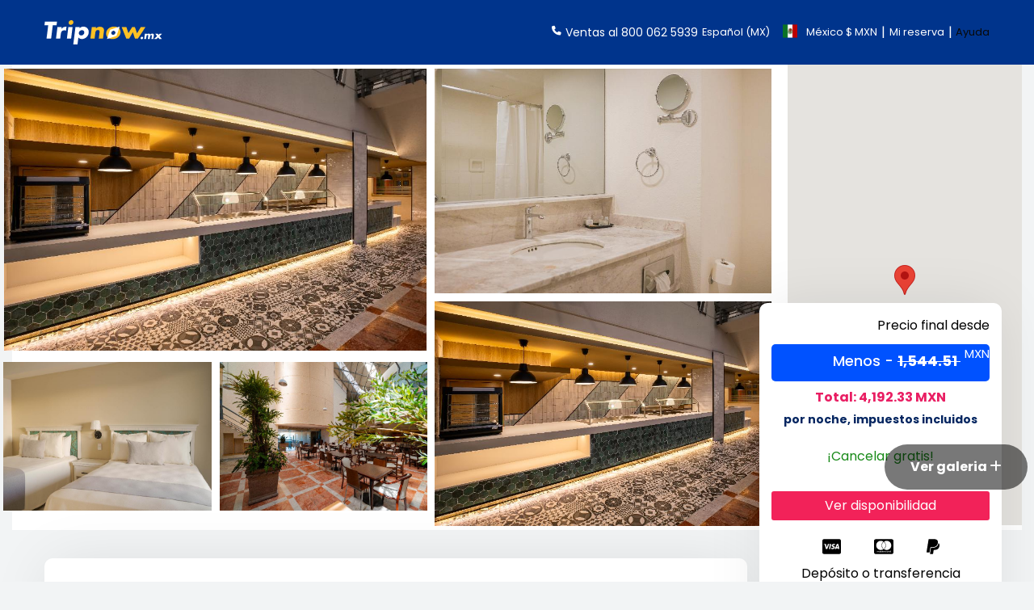

--- FILE ---
content_type: text/html; charset=UTF-8
request_url: https://www.tripnow.mx/hotel/mision-mazatlan/
body_size: 25286
content:
<!DOCTYPE html>
<html lang="en">


<head>
    <base href="https://www.tripnow.mx/" />
    <meta charset="utf-8">
    <meta http-equiv="X-UA-Compatible" content="IE=edge">
    <meta name="viewport" content="width=device-width, initial-scale=1, maximum-scale=5">
    <meta http-equiv="Expires" content="0">
    <meta http-equiv="Last-Modified" content="0">
    <meta http-equiv="Cache-Control" content="no-cache, mustrevalidate">
    <meta http-equiv="Pragma" content="no-cache">
    <meta name="description" content="Reserva  desde $2995 en el hotel  Sunset Palace Mazatlan, en  Mazatlan con las mejores tarifas, Aprovecha estas promociones">
    <meta name="keywords" content="hotel Sunset Palace Mazatlan, hotel Sunset Palace Mazatlan en Mazatlan, ofertas en Sunset Palace Mazatlan, hoteles en Mazatlan cerca de la playa, hoteles en Mazatlan familiares, hoteles en Mazatlan economicos, descuento en Sunset Palace Mazatlan en hoteles,  vacaciones en Mazatlan,  promociones viajes en Sunset Palace Mazatlan, ofertas  viajes en  Sunset Palace Mazatlan, paquetes de viaje, viajes baratos">
    <meta property="og:locale" content="es" />
    <meta property="og:title" content="Hotel Sunset Palace Mazatlan - Ofertas de hoteles en Mazatlan" />
    <meta property="og:description" content="Reserva  desde 4435 en el hotel  Sunset Palace Mazatlan, en  Mazatlan con las mejores tarifas, Aprovecha estas promociones" />
    <meta property="og:url" content="https://www.tripnow.mx/hotel/mision-mazatlan/" />
    <meta property="og:type" content="website" />    
    <meta property="og:site_name" content="Tripnow" />
    <meta property="og:image" content="https://www.tripnow.mx/adminreservas/upload/galeria_hotel/" />
    <meta property="og:image:secure_url" content="https://www.tripnow.mx" />
    <meta property="og:image:alt" content="Hotel Sunset Palace Mazatlan en  Mazatlan | Tripnow,  Agencia de viajes, reserva hoteles y paquetes en méxico" />
    <meta property="og:image:width" content="800" />
    <meta property="og:image:height" content="380" />
    <meta name="geo.region" content="MX">
    <meta name="geo.placename" content="Cancún">
    <meta name="facebook-domain-verification" content="" />
    <meta name="description" content="Reserva  desde $3359 en el hotel  Sunset Palace Mazatlan, en  Mazatlan con las mejores tarifas, Aprovecha estas promociones">
    <title>Reserva en el Hotel Sunset Palace Mazatlan desde $2924 -  Mazatlan Hoteles </title>
    <link rel="alternate" href="https://tripnow.mx/hotel/mision-mazatlan/" hreflang="es-mx">
    <link rel="alternate" href="https://www.tripnow.mx/hotel/mision-mazatlan/" hreflang="x-default">
    <link rel="canonical" href="https://www.tripnow.mx/hotel/mision-mazatlan/">
    <meta name="dcterms.Identifier" content="https://www.tripnow.mx">
    <meta name="dcterms.Format" content="text/html">
    <meta name="dcterms.Relation" content="Tripnow">
    <meta name="dcterms.Language" content="es">
    <meta name="dcterms.Publisher" content="Tripnow">
    <meta name="dcterms.Type" content="text/html">
    <meta name="dcterms.Coverage" content="https://www.tripnow.mx">
    <meta name="dcterms.Title" content="Reserva en el Hotel Sunset Palace Mazatlan desde $3702 -  Mazatlan Hoteles">
    <meta name="dcterms.Description" content="Reserva habitaciones desde 3427 en el hotel  Sunset Palace Mazatlan, en  Mazatlan con las mejores tarifas, Aprovecha estas promociones">
    <meta name="dcterms.Creator" content="Tripow">
    <meta name="robots" content="index,follow, max-snippet:-1; max-image-preview:large"> 
    <meta name="googlebot" content="index,follow">
    <link rel="alternate" hreflang="es" href="https://www.tripnow.mx/hotel/mision-mazatlan/">

    
    <link rel="icon" type="image/png" href="/assets/images/favicon-tripnow.svg">
    <!-- ==================Start Css Link===================== -->
    <link href="https://fonts.googleapis.com/css?family=Lato&amp;display=swap" rel="stylesheet">
    <link href="https://fonts.googleapis.com/css?family=Poppins:300,400,500,600,700" rel="stylesheet">
    <link href='https://unpkg.com/boxicons@2.1.4/css/boxicons.min.css' rel='stylesheet'>
    <link rel="stylesheet" href="/assets/css/animate.css">
    <link rel="stylesheet" href="/assets/css/bootstrap.min.css">
    <link rel="stylesheet" href="/assets/css/datepicker.min.css">
    <link rel="stylesheet" href="/assets/css/OverlayScrollbars.min.css">
    <link rel="stylesheet" href="/assets/css/fontawesome.css">    
    <link rel="stylesheet" href="/assets/css/app.css?v=2">
    <link rel="stylesheet" href="/assets/css/new-home/new-home.css?v=2">
    <link rel="stylesheet" href="https://cdn.jsdelivr.net/npm/flatpickr/dist/flatpickr.min.css">
    <link rel="stylesheet" href="/assets/css/custom.css?v=2">
    <link rel="stylesheet" href="/assets/css/motor-busqueda.css?v=2">
    <link rel="stylesheet" href="/assets/css/style.css?v=2" type="text/css">
    <link rel="stylesheet" href="/assets/css/responsive.css?v=2">
    <link rel="stylesheet" href="/assets/css/footer.css?v=2">
    <link rel="stylesheet" href="/assets/css/bxslider.css" type="text/css" />
    <link href="//maxcdn.bootstrapcdn.com/font-awesome/4.7.0/css/font-awesome.min.css" rel="stylesheet">
    <link rel="stylesheet" href="https://cdnjs.cloudflare.com/ajax/libs/fancybox/3.5.7/jquery.fancybox.min.css" integrity="sha512-H9jrZiiopUdsLpg94A333EfumgUBpO9MdbxStdeITo+KEIMaNfHNvwyjjDJb+ERPaRS6DpyRlKbvPUasNItRyw==" crossorigin="anonymous" referrerpolicy="no-referrer" />
    <script src="https://cdn.jsdelivr.net/npm/sweetalert2@11"></script>
    <link href="/assets/css/estilos_habitaciones.css?v=3" rel="stylesheet">
    <!-- ==================End Css Link===================== -->


    <script type="application/ld+json">
        {
        "@context": "https://schema.org",
        "@type": "Organization",
        "name": "Tripnow",
        "alternateName": "Tripnow.com",
        "logo": "https://www.tripnow.mx/assets/images/vacaciones-top-top-paquetes.jpg",
        "url": "https://www.tripnow.MX",
        "sameAs": [
            "https://www.facebook.com/tripnow.mx",
            "https://twitter.com/TripnowMx",
            "https://www.youtube.com/channel/UCZmig5lyWndAwk0JbAOCRsg",
            "https://www.instagram.com/tripnow.mx/"
        ],
        "contactPoint": [
            {
            "@type": "ContactPoint",
            "telephone": "01529986900437",
            "contactType": "customer service"
            }
        ]
        }
    </script>

    <script type="application/ld+json">
        {
            "@context": "https://schema.org",
            "@type": "MobileApplication",
            "name": "Tripnow",
            "operatingSystem": "Windows 7, Windows 8, Windows 10, Windows 11, OSX, ANDROID, IOS",
            "fileSize": "32mb",
            "applicationCategory": "ShoppingApplication",
            "description": "Tripnow Encuentras disponibilidad en los mejores Hoteles con los precios más bajos. Ahorra hasta un 20%. Lee experiencias y reserva ahora fácil y rápido.",
            "interactionCount": 100000,
            "aggregateRating": {
                "@type": "AggregateRating",
                "ratingValue": "4.0",
                "bestRating": "5",
                "ratingCount": "40",
                "reviewCount": null,
                "worstRating": null
            },
            "offers": {
                "@type": "Offer",
                "price": 0,
                "priceCurrency": "MXN",
                "url": null,
                "itemCondition": null,
                "availability": null,
                "priceValidUntil": null
            },
            "author": {
                "@type": "Organization",
                "name": "Tripnow"
            }
        }
    </script>

    <script type="application/ld+json">
        {
            "@context": "https://schema.org",
            "@type": "Hotel",
            "name": "Sunset Palace Mazatlan",
            "image": "https://www.tripnow.mx/adminreservas/upload/galeria_hotel/",
            "address": {
                "@type": "PostalAddress",
                "streetAddress": "Avenida Camaron Sabalo 1927, Zona Dorado",
                "addressLocality": "Mazatlán",                
                "addressCountry": "México"
            },
            "description": "Este hotel está estratégicamente situado en la Zona Dorada de Mazatlán. Se encuentra a corta distancia del centro de la ciudad, donde los visitantes encontrarán un gran número de restaurantes, bares y locales nocturnos. En las inmediaciones también hay una amplia oferta de atracciones y paradas de medios de transporte público a pocos pasos del hotel. El establecimiento goza de una práctica situación a solo 45 minutos en coche del aeropuerto. Este moderno hotel cuenta con habitaciones elegantes que rezuman serenidad y tranquilidad. El hotel incluye una zona exterior donde los huéspedes podrán darse un baño refrescante o simplemente tumbarse y relajarse. El programa de entretenimiento de temporada del hotel garantiza que los huéspedes nunca se aburran.",
            "geo": {
                "@type": "GeoCoordinates",
                "latitude": "23.2592",
                "longitude": "-106.46327"
            },
            "starRating": {
                "@type": "Rating",
                "ratingValue": "4.5"
            },
            "priceRange": "4999",
            "aggregateRating": {
                "@type": "AggregateRating",
                "ratingValue": "3.0",
                "bestRating": "5",
                "ratingCount": null,
                "reviewCount": "100",
                "worstRating": "1"
            }
        }
    </script>

    <script type="application/ld+json">
        {
            "@context": "https://schema.org",
            "@type": "BreadcrumbList",
            "itemListElement": [
                {
                "@type": "ListItem",
                "position": 1,
                "item": {
                    "@id": "https://www.tripnow.mx",
                    "name": "Inicio"
                }
                },
                {
                "@type": "ListItem",
                "position": 2,
                "item": {
                    "@id": "https://www.tripnow.mx/hoteles",
                    "name": "Hoteles"
                }
                },
                {
                "@type": "ListItem",
                "position": 3,
                "item": {
                    "@id": "https://www.tripnow.mx/hoteles/mazatlan/",
                    "name": "Mazatlán México"
                }
                },
                {
                "@type": "ListItem",
                "position": 4,
                "item": {
                    "@id": "https://www.tripnow.mx/hotel/mision-mazatlan/",
                    "name": "Mision Mazatlan"
                }
                }
            ]
        }
    </script>


     <!-- Google Tag Manager -->
     <script>(function(w,d,s,l,i){w[l]=w[l]||[];w[l].push({'gtm.start':
    new Date().getTime(),event:'gtm.js'});var f=d.getElementsByTagName(s)[0],
    j=d.createElement(s),dl=l!='dataLayer'?'&l='+l:'';j.async=true;j.src=
    'https://www.googletagmanager.com/gtm.js?id='+i+dl;f.parentNode.insertBefore(j,f);
    })(window,document,'script','dataLayer','GTM-NWTFPKS');</script>
    <!-- End Google Tag Manager -->

        <!-- Google Tag Manager (noscript) -->
    <noscript><iframe src="https://www.googletagmanager.com/ns.html?id=GTM-NWTFPKS"
    height="0" width="0" style="display:none;visibility:hidden"></iframe></noscript>
    <!-- End Google Tag Manager (noscript) -->

    <!-- Hotjar Tracking Code for https://www.tripnow.mx/ -->
    <script>
        (function(h,o,t,j,a,r){
            h.hj=h.hj||function(){(h.hj.q=h.hj.q||[]).push(arguments)};
            h._hjSettings={hjid:2600219,hjsv:6};
            a=o.getElementsByTagName('head')[0];
            r=o.createElement('script');r.async=1;
            r.src=t+h._hjSettings.hjid+j+h._hjSettings.hjsv;
            a.appendChild(r);
        })(window,document,'https://static.hotjar.com/c/hotjar-','.js?sv=');
    </script>
    <style>
        body{
            background: #f2f4f5;
        }
        .divs-cols-4{
            border: 1px solid #cbcbcb;
            border-radius: 10px;
            padding: 10px 0px;
            box-shadow: 0px 3px 3px #ccc;
        }

        .divs-cols-4 p{
            font-size: 12px;
            padding: 5px 7px;
            line-height: 19px;
        }

        .divs-cols-4 img{
            width: 50px;
            margin-top: 13px;
        }

        .container {
            max-width: 1200px;
        }

        .div_absolute_habitaciones {
            display: none;
            position: absolute;
            top: -150px !important;
            left: -80px;
            width: 500px;
            z-index: 10000;
        }

        .form-control {
            font-size: 1.4rem;
        }

        .div_form__ {
            margin-top: 0px;
        }

      

        .div_form__{
            position: initial;
            width: auto;
            box-shadow: 0px 2px 5px 0px rgb(117, 116, 116);
        }
        .logo__mexico {
            position: relative;
            top: -2px;
        }


        .rt-breadcump{
            background: none;
        }
        .loader-container {
            display: none;
            position: fixed;
            width: 100%;
            height: 4px;
            overflow: hidden;
            z-index: 99999;
        }

        .fa-phone-home {
            position: relative;
            top: 5px;
        }

        .fa-phone {
            position: relative;
            font-size: 1.17rem;
            top: 6px;
        }

        .help {
            font-size: 1.3rem;
        }

        .loader {
            width: 0;
            height: 100%;
            background-color: #007bff;
            animation: progress 3.5s linear; /* Ajustamos la duración de la animación a 5 segundos */
        }
        .incluido {
    display: flex;
    justify-content: center;
    align-items: center;
    padding: 10px;
    height: 50px;
    width: 50px;
    border-radius: 50%;
    background-color: #00348C;
    margin: auto;
}

.bed {
    display: flex;
    justify-content: center;
    align-items: center;
    padding: 10px;
    height: 50px;
    width: 50px;
    border-radius: 50%;
    background-color: #00348C;
    margin: auto;
}

.adults {
    display: flex;
    margin: auto;
    justify-content: center;
    align-items: center;
    padding: 10px;
    height: 50px;
    width: 50px;
    border-radius: 50%;
    background-color: #00348C;
}

.container-one {
    background-color: #fff;
    border-radius: 10px;
    box-shadow: 0px 0px 74px -8px rgba(0,0,0,0.1);
    height: 200px;
    margin-top: 25px;
}

.fixed-menu-hotel{
    position: fixed;
    width: 100%;
    top: 0px;
    background: white;
    padding: 16px 0px;
    border-bottom: 1px solid #ccc;
    z-index: 2;
}


/**DIVS DE OFERTA**/
.container-one-promo {
    border-radius: 10px;
    box-shadow: 0px 0px 74px -8px rgba(0,0,0,0.1);
    height: 211px;
    color: rgb(0, 82, 255);
    border-color: rgb(0, 82, 255);
    background-color: rgb(235, 247, 255);
    border: 1px solid;
}

.divs-cols-4-promo{
    border-radius: 10px;
    padding: 10px 0px;
}

.divs-cols-4-promo p{
    font-size: 14px;
    line-height: 22px;
    width: 100%;
}

.consultar_btn__modificar{
    background: rgb(0, 82, 255);
}

.divs-cols-4-promo h4{
    color: rgb(0, 82, 255);
    font-size: 18px;
    line-height: 23px;
}

.divs-cols-4-promo i{
    color: #ff6535;
}

.price-final {
    background-color: #00348C;
}
.h2_direccion_destok{
    width: 100%;
}

.disponibilidad p {
    background-color: #F22259;
    color: #fff !important;
    border-radius: 3px;
}

.disponibilidad a {
    margin: 0 auto;
    cursor: pointer;
}

.free {
    color: #198a19 !important;

}

.conatiner-descuentno {
    background-color: rgb(0, 82, 255);
    padding: 10px 0;
    border-radius: 5px;
}

.descuentno {
    display: flex;
    color: #fff;
    display: flex;
    align-items: center;
    justify-content: center;
    border-radius: 3px;
    font-size: 1.2rem;
    font-weight: 700;
}

.descuentno h4 {
    color: #fff;
    margin: 0;
    margin-left: 5px;
    margin-right: 5px;
    
}


.price-before h3 {
    margin: 0;
    margin-left: 10px;
    font-size: 2.4rem;
    color: #fff;
}

.price-after h2 {
    color: #042661;
    font-weight: 700;
    margin-bottom: 0;
    font-size: 24px;
}

.price-after small {
    color: #042661;
    font-weight: 700;
    font-size: 1.4rem;
}


.price-before del {
    margin-right: 5px;
    font-weight: bold;
}

.precio-total-habitaciones-view{
    font-weight: bold;
    color: #E91E63;
}

.price-before small {
    position: relative;
    bottom: 10px;
    font-size: 1.5rem;
    color: #fff;
}

.three p {
    text-align: center;
}

.font-wet500{
    font-weight: 500;
}

.div-lateral{
    background: #dae6ff;
    border-radius: 6px;
}

.banner-hotel {
    background-color: #fff;
    box-shadow: 0px 0px 74px -8px rgba(0,0,0,0.1);
    border-radius: 10px;
    position: absolute;
    top: -291px;
}
.button-ayuda {
    border-radius: 5px;
    padding: 10px 50px;
    cursor: pointer;
    color: rgb(0, 82, 255);
    border-color: rgb(0, 82, 255);
    background-color: rgb(235, 247, 255);
}

.four {
    border-radius: 0 0 10px 10px;
   
}

.four p {
   
}

/*MODAL DE AYUDA*/


.text_primario_ayuda{
  color: #fff !important;
  font-size: 20px;
}

.text_secundario_ayuda{
  color: #fff !important;
  font-size: 17px;
}

.modal_ayuda_background{
  background-image: linear-gradient(135deg, rgb(0 26 46) 0%, rgb(3 47 141) 100%);
  border: 0px solid;
}

.sinbor_modal_ayuda{
  border: 0px solid;
  padding-bottom: 4rem !important;
}


.link_ayuda{
  color: #fff !important;
  border: 1px solid;
  padding: 5px 20px;
  border-radius: 10px;
}

.link_ayuda:hover{
  color: #fff !important;
  text-decoration: none;
}
.lista_hotel_menu_detalle{
    padding: 0px;
    display: flex;
    justify-content: flex-start;    
}

.media-body{
    margin-left: 15px;
}

.lista_hotel_menu_detalle li{
    margin: 0px 15px;
}
.lista_hotel_menu_detalle li .active{
    border-bottom: 3px solid #00348c;
    
}
.lista_hotel_menu_detalle li a{
    color: #000 !important;
    font-weight: 600;
    padding-bottom: 27px;
}

.lista_hotel_menu_detalle li a:hover{
    border-bottom: 3px solid #ccc;
    cursor: pointer;
}
.font-color-icon{
    font-size: 2.5rem;
    color: #6d6d6d;
}

.contenedor_derecho_mapa{
    text-align: center;
    border: 1px solid #ccc;
    padding-bottom: 15px;
}

.contenedor_derecho_point{
    text-align: center;
    border: 1px solid #ccc;
    border-top: 0px solid #ccc;
    padding: 11px 13px;
}

.distancia_puntos{
    margin-bottom: 0px;
    font-size: 15px;
    text-align: left;
}

.distancia_puntos_km{
    margin-bottom: 0px;
    font-size: 14px;
    text-align: right;
    color: #393939 !important;
}

.contenedor_derecho_mapa  button{
    background: #fff;
    border: none;
    border: 1px solid #ccc;
    padding: 4px 14px;
    color: #009688;
    font-weight: 500;
    margin-top: 19px;
}

.service-amitence-box .media-body{
    border-bottom: 1px solid #ccc;
    padding-bottom: 16px;
}
.price-preview-dropdown{
    font-size: 19px;
    font-weight: 700;
}
.price-preview-dropdown-btn{
    background: #00348c;
    color: #fff;
    padding: 8px 12px;
    border-radius: 4px;
    font-weight: 600;
    margin-left: 10px;
}

.container-one h5{
    width: 100%;
}

        @keyframes progress {
            0% {
                width: 0;
            }   
            100% {
                width: 85%;
            }
        }
        @media (max-width: 992px) {
  
            .div_absolute_habitaciones {
            display: none;
            position: absolute;
            top: -150px !important;
            left: -230px;
        }
         
        }
        @media (max-width: 768px) {
            .div_absolute_habitaciones {
                display: none;
                position: absolute;
                top: -320px !important;
                left: 0px;
                width: 100% !important;
            }
            .divs-cols-4 p{
                font-size: 16px;
                margin-top: 14px;
            }
            .divs-cols-4-promo p{
                font-size: 11px;
                line-height: 19px;                
            }

            .divs-cols-4-promo h4{
                color: #000;
                font-size: 18px;
                line-height: 23px;
            }
            .lista_hotel_menu_detalle{
                overflow-x: auto !important;
                padding-top: 35px;
                padding-bottom: 18px;
            }
            .lista_hotel_menu_detalle li a {
                padding-bottom: 10px;
            }
            .fixed-menu-hotel{
                padding: 0;
            }
        }
                    
@media (max-width: 576px) {
  .tel_ventas {
    position: relative;
    top: 6px;
    font-size: 1.6rem;
  }
  .fa-phone {
    font-size: 1.4rem;
    position: relative;
    top: 12px;
  }
  }
    </style>
    <script>function loadScript(a){var b=document.getElementsByTagName("head")[0],c=document.createElement("script");c.type="text/javascript",c.src="https://tracker.metricool.com/resources/be.js",c.onreadystatechange=a,c.onload=a,b.appendChild(c)}loadScript(function(){beTracker.t({hash:"a1215d8ba926e3077889be1714aee3ef"})});</script>
</head>

<body>
    <div class="loader-container">
        <div class="loader"></div>
    </div>
    <!-- <div class="rt-preloder">
    <div class="preloder-box">
        <img src="assets/images/all-img/preloder.svg" alt="preloder image" draggable="false">
    </div>
</div> -->
<header class="hero">
    <div class="container">
        <div class="row">
            <div class="col-md-12 d-sm-flex d-flex  justify-content-between align-items-center background-blue hero__container">
                <div class="col-xl-2 col-lg-2 col-md-3 col-sm-3 col-6 p-0 ">
                    <a href="/"><img class="col-xl-9 col-lg-10 col-md-10 col-sm-12 col-10 p-0  logo-de-tripnow" src="../assets/images/tripnow_blanco.svg" alt="Logo de tripnow"></a>
                </div>
                <div class="col-xl-10 col-lg-10 col-md-9 col-sm-9 col-6 d-flex  justify-content-end hero__dates p-0">
                    <div class="d-flex">
                        <i class="fa-solid fa-phone"></i>
                        <small><a class="tel_ventas" href="tel:800 062 5939"> Ventas al 800 062 5939</a></small>
                    </div>
                    <div class=" mr-2 d-md-flex d-none">
                        <small style="color:#fff" class="mr-2 ml-2">Español (MX)</small>
                        <img class="logo__mexico" src="../assets/new-home/img/mx.png" alt="Logo de mexico">
                        <small style="color:#fff" class="mr-2">México $ MXN </small>|
                    </div>
                    <small class="d-md-block d-none"><a href="/reservas/index">Mi reserva</a></small>
                    <div class="ml-2 d-md-block d-none">|
                        <a class="help" href="/atencion-a-clientes/preguntas-frecuentes.php">Ayuda</a>
                    </div>
                </div>
            </div>
        </div>
    </div>
</header>
    
<section class="background_titulo_hotel d-block d-md-none">
    <div class="container">
        <div class="row">
            <div style="margin-bottom:20px" class="col-md-12">
                <h1 class="titulo-hoteles">Hotel Sunset Palace Mazatlan</h1>
                <h5 class="h2_direccion_destok">Avenida Camaron Sabalo 1927, Zona Dorado, 82110, MAZATLAN, México</h5>
                <div class="estrellas-alojamientos2"> <span style="color: #fff;font-size: 12px;background-color: rgb(7, 145, 255);width: 33px;padding: 4px 5px;margin-bottom: 0px;border-radius: 10px;" class="">4/5</span> 
    <i class="fa fa-star" aria-hidden="true"></i>
    <i class="fa fa-star" aria-hidden="true"></i>
    <i class="fa fa-star" aria-hidden="true"></i>
    <i class="fa fa-star" aria-hidden="true"></i></div>
            </div>
        </div>
    </div>
</section>


<section class="content-area fondo_gray">
    <div class="mosaico_imagenes">
        <div>
            <div class="row">
                <button type="button" class="cerrar_galeria"> <i class="fa fa-window-close"></i> </button>
                <div class="col-md-12">
                    <p class="uitk-toolbar-title-content">Sunset Palace Mazatlan</p>
                </div>

                
                <div class="col-md-4">
                    <div class="row">
                        <div class="col-md-12 padding5_galery">
                            <a class="grouped_elements"  rel="group1" href="https://photos.hotelbeds.com/giata/bigger/00/007746/007746a_hb_r_001_20250912_170849.jpg">
                                <img src="https://photos.hotelbeds.com/giata/bigger/00/007746/007746a_hb_r_001_20250912_170849.jpg">
                            </a>
                        </div>                             
                    </div>                                        
                </div> 
                <div class="col-md-4">
                    <div class="row">
                        <div class="col-md-12 padding5_galery">
                            <a class="grouped_elements"  rel="group1" href="https://photos.hotelbeds.com/giata/bigger/00/007746/007746a_hb_r_002_20250912_170851.jpg">
                                <img src="https://photos.hotelbeds.com/giata/bigger/00/007746/007746a_hb_r_002_20250912_170851.jpg">
                            </a>
                        </div>                             
                    </div>                                        
                </div> 
                <div class="col-md-4">
                    <div class="row">
                        <div class="col-md-12 padding5_galery">
                            <a class="grouped_elements"  rel="group1" href="https://photos.hotelbeds.com/giata/bigger/00/007746/007746a_hb_r_003_20250912_170853.jpg">
                                <img src="https://photos.hotelbeds.com/giata/bigger/00/007746/007746a_hb_r_003_20250912_170853.jpg">
                            </a>
                        </div>                             
                    </div>                                        
                </div> 
                <div class="col-md-4">
                    <div class="row">
                        <div class="col-md-12 padding5_galery">
                            <a class="grouped_elements"  rel="group1" href="https://photos.hotelbeds.com/giata/bigger/00/007746/007746a_hb_r_004_20250912_170854.jpg">
                                <img src="https://photos.hotelbeds.com/giata/bigger/00/007746/007746a_hb_r_004_20250912_170854.jpg">
                            </a>
                        </div>                             
                    </div>                                        
                </div> 
                <div class="col-md-4">
                    <div class="row">
                        <div class="col-md-12 padding5_galery">
                            <a class="grouped_elements"  rel="group1" href="https://photos.hotelbeds.com/giata/bigger/00/007746/007746a_hb_ro_016.jpg">
                                <img src="https://photos.hotelbeds.com/giata/bigger/00/007746/007746a_hb_ro_016.jpg">
                            </a>
                        </div>                             
                    </div>                                        
                </div> 
                <div class="col-md-4">
                    <div class="row">
                        <div class="col-md-12 padding5_galery">
                            <a class="grouped_elements"  rel="group1" href="https://photos.hotelbeds.com/giata/bigger/00/007746/007746a_hb_r_005_20250912_170901.jpg">
                                <img src="https://photos.hotelbeds.com/giata/bigger/00/007746/007746a_hb_r_005_20250912_170901.jpg">
                            </a>
                        </div>                             
                    </div>                                        
                </div> 
                <div class="col-md-4">
                    <div class="row">
                        <div class="col-md-12 padding5_galery">
                            <a class="grouped_elements"  rel="group1" href="https://photos.hotelbeds.com/giata/bigger/00/007746/007746a_hb_ro_025_20250912_170300.jpg">
                                <img src="https://photos.hotelbeds.com/giata/bigger/00/007746/007746a_hb_ro_025_20250912_170300.jpg">
                            </a>
                        </div>                             
                    </div>                                        
                </div> 
                <div class="col-md-4">
                    <div class="row">
                        <div class="col-md-12 padding5_galery">
                            <a class="grouped_elements"  rel="group1" href="https://photos.hotelbeds.com/giata/bigger/00/007746/007746a_hb_r_006_20250912_170902.jpg">
                                <img src="https://photos.hotelbeds.com/giata/bigger/00/007746/007746a_hb_r_006_20250912_170902.jpg">
                            </a>
                        </div>                             
                    </div>                                        
                </div> 
                <div class="col-md-4">
                    <div class="row">
                        <div class="col-md-12 padding5_galery">
                            <a class="grouped_elements"  rel="group1" href="https://photos.hotelbeds.com/giata/bigger/00/007746/007746a_hb_ro_024_20250912_170254.jpg">
                                <img src="https://photos.hotelbeds.com/giata/bigger/00/007746/007746a_hb_ro_024_20250912_170254.jpg">
                            </a>
                        </div>                             
                    </div>                                        
                </div> 
                <div class="col-md-4">
                    <div class="row">
                        <div class="col-md-12 padding5_galery">
                            <a class="grouped_elements"  rel="group1" href="https://photos.hotelbeds.com/giata/bigger/00/007746/007746a_hb_r_007_20250912_170904.jpg">
                                <img src="https://photos.hotelbeds.com/giata/bigger/00/007746/007746a_hb_r_007_20250912_170904.jpg">
                            </a>
                        </div>                             
                    </div>                                        
                </div> 
                <div class="col-md-4">
                    <div class="row">
                        <div class="col-md-12 padding5_galery">
                            <a class="grouped_elements"  rel="group1" href="https://photos.hotelbeds.com/giata/bigger/00/007746/007746a_hb_r_008_20250912_170906.jpg">
                                <img src="https://photos.hotelbeds.com/giata/bigger/00/007746/007746a_hb_r_008_20250912_170906.jpg">
                            </a>
                        </div>                             
                    </div>                                        
                </div> 
                <div class="col-md-4">
                    <div class="row">
                        <div class="col-md-12 padding5_galery">
                            <a class="grouped_elements"  rel="group1" href="https://photos.hotelbeds.com/giata/bigger/00/007746/007746a_hb_l_003_20250912_170122.jpg">
                                <img src="https://photos.hotelbeds.com/giata/bigger/00/007746/007746a_hb_l_003_20250912_170122.jpg">
                            </a>
                        </div>                             
                    </div>                                        
                </div> 
                <div class="col-md-4">
                    <div class="row">
                        <div class="col-md-12 padding5_galery">
                            <a class="grouped_elements"  rel="group1" href="https://photos.hotelbeds.com/giata/bigger/00/007746/007746a_hb_ro_021.jpg">
                                <img src="https://photos.hotelbeds.com/giata/bigger/00/007746/007746a_hb_ro_021.jpg">
                            </a>
                        </div>                             
                    </div>                                        
                </div> 
                <div class="col-md-4">
                    <div class="row">
                        <div class="col-md-12 padding5_galery">
                            <a class="grouped_elements"  rel="group1" href="https://photos.hotelbeds.com/giata/bigger/00/007746/007746a_hb_ro_022.jpg">
                                <img src="https://photos.hotelbeds.com/giata/bigger/00/007746/007746a_hb_ro_022.jpg">
                            </a>
                        </div>                             
                    </div>                                        
                </div> 
                <div class="col-md-4">
                    <div class="row">
                        <div class="col-md-12 padding5_galery">
                            <a class="grouped_elements"  rel="group1" href="https://photos.hotelbeds.com/giata/bigger/00/007746/007746a_hb_p_002_20250912_171211.jpg">
                                <img src="https://photos.hotelbeds.com/giata/bigger/00/007746/007746a_hb_p_002_20250912_171211.jpg">
                            </a>
                        </div>                             
                    </div>                                        
                </div> 
                <div class="col-md-4">
                    <div class="row">
                        <div class="col-md-12 padding5_galery">
                            <a class="grouped_elements"  rel="group1" href="https://photos.hotelbeds.com/giata/bigger/00/007746/007746a_hb_ba_001_20250912_171058.jpg">
                                <img src="https://photos.hotelbeds.com/giata/bigger/00/007746/007746a_hb_ba_001_20250912_171058.jpg">
                            </a>
                        </div>                             
                    </div>                                        
                </div> 
                <div class="col-md-4">
                    <div class="row">
                        <div class="col-md-12 padding5_galery">
                            <a class="grouped_elements"  rel="group1" href="https://photos.hotelbeds.com/giata/bigger/00/007746/007746a_hb_p_001_20250912_171206.jpg">
                                <img src="https://photos.hotelbeds.com/giata/bigger/00/007746/007746a_hb_p_001_20250912_171206.jpg">
                            </a>
                        </div>                             
                    </div>                                        
                </div> 
                <div class="col-md-4">
                    <div class="row">
                        <div class="col-md-12 padding5_galery">
                            <a class="grouped_elements"  rel="group1" href="https://photos.hotelbeds.com/giata/bigger/00/007746/007746a_hb_ba_002_20250912_171100.jpg">
                                <img src="https://photos.hotelbeds.com/giata/bigger/00/007746/007746a_hb_ba_002_20250912_171100.jpg">
                            </a>
                        </div>                             
                    </div>                                        
                </div> 
                <div class="col-md-4">
                    <div class="row">
                        <div class="col-md-12 padding5_galery">
                            <a class="grouped_elements"  rel="group1" href="https://photos.hotelbeds.com/giata/bigger/00/007746/007746a_hb_ro_017.jpg">
                                <img src="https://photos.hotelbeds.com/giata/bigger/00/007746/007746a_hb_ro_017.jpg">
                            </a>
                        </div>                             
                    </div>                                        
                </div> 
                <div class="col-md-4">
                    <div class="row">
                        <div class="col-md-12 padding5_galery">
                            <a class="grouped_elements"  rel="group1" href="https://photos.hotelbeds.com/giata/bigger/00/007746/007746a_hb_l_005_20250912_170124.jpg">
                                <img src="https://photos.hotelbeds.com/giata/bigger/00/007746/007746a_hb_l_005_20250912_170124.jpg">
                            </a>
                        </div>                             
                    </div>                                        
                </div> 
                <div class="col-md-4">
                    <div class="row">
                        <div class="col-md-12 padding5_galery">
                            <a class="grouped_elements"  rel="group1" href="https://photos.hotelbeds.com/giata/bigger/00/007746/007746a_hb_l_004_20250912_170123.jpg">
                                <img src="https://photos.hotelbeds.com/giata/bigger/00/007746/007746a_hb_l_004_20250912_170123.jpg">
                            </a>
                        </div>                             
                    </div>                                        
                </div> 
                <div class="col-md-4">
                    <div class="row">
                        <div class="col-md-12 padding5_galery">
                            <a class="grouped_elements"  rel="group1" href="https://photos.hotelbeds.com/giata/bigger/00/007746/007746a_hb_l_006_20250912_170126.jpg">
                                <img src="https://photos.hotelbeds.com/giata/bigger/00/007746/007746a_hb_l_006_20250912_170126.jpg">
                            </a>
                        </div>                             
                    </div>                                        
                </div> 
                <div class="col-md-4">
                    <div class="row">
                        <div class="col-md-12 padding5_galery">
                            <a class="grouped_elements"  rel="group1" href="https://photos.hotelbeds.com/giata/bigger/00/007746/007746a_hb_ro_042_20250912_170520.jpg">
                                <img src="https://photos.hotelbeds.com/giata/bigger/00/007746/007746a_hb_ro_042_20250912_170520.jpg">
                            </a>
                        </div>                             
                    </div>                                        
                </div> 
                <div class="col-md-4">
                    <div class="row">
                        <div class="col-md-12 padding5_galery">
                            <a class="grouped_elements"  rel="group1" href="https://photos.hotelbeds.com/giata/bigger/00/007746/007746a_hb_ro_043_20250912_170521.jpg">
                                <img src="https://photos.hotelbeds.com/giata/bigger/00/007746/007746a_hb_ro_043_20250912_170521.jpg">
                            </a>
                        </div>                             
                    </div>                                        
                </div> 
                <div class="col-md-4">
                    <div class="row">
                        <div class="col-md-12 padding5_galery">
                            <a class="grouped_elements"  rel="group1" href="https://photos.hotelbeds.com/giata/bigger/00/007746/007746a_hb_ro_044_20250912_170523.jpg">
                                <img src="https://photos.hotelbeds.com/giata/bigger/00/007746/007746a_hb_ro_044_20250912_170523.jpg">
                            </a>
                        </div>                             
                    </div>                                        
                </div> 
                <div class="col-md-4">
                    <div class="row">
                        <div class="col-md-12 padding5_galery">
                            <a class="grouped_elements"  rel="group1" href="https://photos.hotelbeds.com/giata/bigger/00/007746/007746a_hb_ro_045_20250912_170523.jpg">
                                <img src="https://photos.hotelbeds.com/giata/bigger/00/007746/007746a_hb_ro_045_20250912_170523.jpg">
                            </a>
                        </div>                             
                    </div>                                        
                </div> 
                <div class="col-md-4">
                    <div class="row">
                        <div class="col-md-12 padding5_galery">
                            <a class="grouped_elements"  rel="group1" href="https://photos.hotelbeds.com/giata/bigger/00/007746/007746a_hb_s_001.jpg">
                                <img src="https://photos.hotelbeds.com/giata/bigger/00/007746/007746a_hb_s_001.jpg">
                            </a>
                        </div>                             
                    </div>                                        
                </div> 
                <div class="col-md-4">
                    <div class="row">
                        <div class="col-md-12 padding5_galery">
                            <a class="grouped_elements"  rel="group1" href="https://photos.hotelbeds.com/giata/bigger/00/007746/007746a_hb_ro_046_20250912_170525.jpg">
                                <img src="https://photos.hotelbeds.com/giata/bigger/00/007746/007746a_hb_ro_046_20250912_170525.jpg">
                            </a>
                        </div>                             
                    </div>                                        
                </div> 
                <div class="col-md-4">
                    <div class="row">
                        <div class="col-md-12 padding5_galery">
                            <a class="grouped_elements"  rel="group1" href="https://photos.hotelbeds.com/giata/bigger/00/007746/007746a_hb_s_006_20250912_171317.jpg">
                                <img src="https://photos.hotelbeds.com/giata/bigger/00/007746/007746a_hb_s_006_20250912_171317.jpg">
                            </a>
                        </div>                             
                    </div>                                        
                </div> 
                <div class="col-md-4">
                    <div class="row">
                        <div class="col-md-12 padding5_galery">
                            <a class="grouped_elements"  rel="group1" href="https://photos.hotelbeds.com/giata/bigger/00/007746/007746a_hb_ro_047_20250912_170526.jpg">
                                <img src="https://photos.hotelbeds.com/giata/bigger/00/007746/007746a_hb_ro_047_20250912_170526.jpg">
                            </a>
                        </div>                             
                    </div>                                        
                </div> 
                <div class="col-md-4">
                    <div class="row">
                        <div class="col-md-12 padding5_galery">
                            <a class="grouped_elements"  rel="group1" href="https://photos.hotelbeds.com/giata/bigger/00/007746/007746a_hb_s_007_20250912_171318.jpg">
                                <img src="https://photos.hotelbeds.com/giata/bigger/00/007746/007746a_hb_s_007_20250912_171318.jpg">
                            </a>
                        </div>                             
                    </div>                                        
                </div> 
                <div class="col-md-4">
                    <div class="row">
                        <div class="col-md-12 padding5_galery">
                            <a class="grouped_elements"  rel="group1" href="https://photos.hotelbeds.com/giata/bigger/00/007746/007746a_hb_t_001_20250912_171500.jpg">
                                <img src="https://photos.hotelbeds.com/giata/bigger/00/007746/007746a_hb_t_001_20250912_171500.jpg">
                            </a>
                        </div>                             
                    </div>                                        
                </div> 
                <div class="col-md-4">
                    <div class="row">
                        <div class="col-md-12 padding5_galery">
                            <a class="grouped_elements"  rel="group1" href="https://photos.hotelbeds.com/giata/bigger/00/007746/007746a_hb_ro_048_20250912_170527.jpg">
                                <img src="https://photos.hotelbeds.com/giata/bigger/00/007746/007746a_hb_ro_048_20250912_170527.jpg">
                            </a>
                        </div>                             
                    </div>                                        
                </div> 
                <div class="col-md-4">
                    <div class="row">
                        <div class="col-md-12 padding5_galery">
                            <a class="grouped_elements"  rel="group1" href="https://photos.hotelbeds.com/giata/bigger/00/007746/007746a_hb_t_002_20250912_171502.jpg">
                                <img src="https://photos.hotelbeds.com/giata/bigger/00/007746/007746a_hb_t_002_20250912_171502.jpg">
                            </a>
                        </div>                             
                    </div>                                        
                </div> 
                <div class="col-md-4">
                    <div class="row">
                        <div class="col-md-12 padding5_galery">
                            <a class="grouped_elements"  rel="group1" href="https://photos.hotelbeds.com/giata/bigger/00/007746/007746a_hb_ro_049_20250912_170528.jpg">
                                <img src="https://photos.hotelbeds.com/giata/bigger/00/007746/007746a_hb_ro_049_20250912_170528.jpg">
                            </a>
                        </div>                             
                    </div>                                        
                </div> 
                <div class="col-md-4">
                    <div class="row">
                        <div class="col-md-12 padding5_galery">
                            <a class="grouped_elements"  rel="group1" href="https://photos.hotelbeds.com/giata/bigger/00/007746/007746a_hb_s_005.jpg">
                                <img src="https://photos.hotelbeds.com/giata/bigger/00/007746/007746a_hb_s_005.jpg">
                            </a>
                        </div>                             
                    </div>                                        
                </div> 
                <div class="col-md-4">
                    <div class="row">
                        <div class="col-md-12 padding5_galery">
                            <a class="grouped_elements"  rel="group1" href="https://photos.hotelbeds.com/giata/bigger/00/007746/007746a_hb_t_003_20250912_171545.jpg">
                                <img src="https://photos.hotelbeds.com/giata/bigger/00/007746/007746a_hb_t_003_20250912_171545.jpg">
                            </a>
                        </div>                             
                    </div>                                        
                </div> 
                <div class="col-md-4">
                    <div class="row">
                        <div class="col-md-12 padding5_galery">
                            <a class="grouped_elements"  rel="group1" href="https://photos.hotelbeds.com/giata/bigger/00/007746/007746a_hb_p_004_20250912_171213.jpg">
                                <img src="https://photos.hotelbeds.com/giata/bigger/00/007746/007746a_hb_p_004_20250912_171213.jpg">
                            </a>
                        </div>                             
                    </div>                                        
                </div> 
                <div class="col-md-4">
                    <div class="row">
                        <div class="col-md-12 padding5_galery">
                            <a class="grouped_elements"  rel="group1" href="https://photos.hotelbeds.com/giata/bigger/00/007746/007746a_hb_t_004_20250912_171710.jpg">
                                <img src="https://photos.hotelbeds.com/giata/bigger/00/007746/007746a_hb_t_004_20250912_171710.jpg">
                            </a>
                        </div>                             
                    </div>                                        
                </div> 
                <div class="col-md-4">
                    <div class="row">
                        <div class="col-md-12 padding5_galery">
                            <a class="grouped_elements"  rel="group1" href="https://photos.hotelbeds.com/giata/bigger/00/007746/007746a_hb_p_003_20250912_171212.jpg">
                                <img src="https://photos.hotelbeds.com/giata/bigger/00/007746/007746a_hb_p_003_20250912_171212.jpg">
                            </a>
                        </div>                             
                    </div>                                        
                </div> 
                <div class="col-md-4">
                    <div class="row">
                        <div class="col-md-12 padding5_galery">
                            <a class="grouped_elements"  rel="group1" href="https://photos.hotelbeds.com/giata/bigger/00/007746/007746a_hb_p_005_20250912_171706.jpg">
                                <img src="https://photos.hotelbeds.com/giata/bigger/00/007746/007746a_hb_p_005_20250912_171706.jpg">
                            </a>
                        </div>                             
                    </div>                                        
                </div> 
                <div class="col-md-4">
                    <div class="row">
                        <div class="col-md-12 padding5_galery">
                            <a class="grouped_elements"  rel="group1" href="https://photos.hotelbeds.com/giata/bigger/00/007746/007746a_hb_ro_040_20250912_170518.jpg">
                                <img src="https://photos.hotelbeds.com/giata/bigger/00/007746/007746a_hb_ro_040_20250912_170518.jpg">
                            </a>
                        </div>                             
                    </div>                                        
                </div> 
                <div class="col-md-4">
                    <div class="row">
                        <div class="col-md-12 padding5_galery">
                            <a class="grouped_elements"  rel="group1" href="https://photos.hotelbeds.com/giata/bigger/00/007746/007746a_hb_ro_041_20250912_170519.jpg">
                                <img src="https://photos.hotelbeds.com/giata/bigger/00/007746/007746a_hb_ro_041_20250912_170519.jpg">
                            </a>
                        </div>                             
                    </div>                                        
                </div> 
                <div class="col-md-4">
                    <div class="row">
                        <div class="col-md-12 padding5_galery">
                            <a class="grouped_elements"  rel="group1" href="https://photos.hotelbeds.com/giata/bigger/00/007746/007746a_hb_ro_054_20250912_170740.jpg">
                                <img src="https://photos.hotelbeds.com/giata/bigger/00/007746/007746a_hb_ro_054_20250912_170740.jpg">
                            </a>
                        </div>                             
                    </div>                                        
                </div> 
                <div class="col-md-4">
                    <div class="row">
                        <div class="col-md-12 padding5_galery">
                            <a class="grouped_elements"  rel="group1" href="https://photos.hotelbeds.com/giata/bigger/00/007746/007746a_hb_ro_055_20250912_170741.jpg">
                                <img src="https://photos.hotelbeds.com/giata/bigger/00/007746/007746a_hb_ro_055_20250912_170741.jpg">
                            </a>
                        </div>                             
                    </div>                                        
                </div> 
                <div class="col-md-4">
                    <div class="row">
                        <div class="col-md-12 padding5_galery">
                            <a class="grouped_elements"  rel="group1" href="https://photos.hotelbeds.com/giata/bigger/00/007746/007746a_hb_ro_052_20250912_170737.jpg">
                                <img src="https://photos.hotelbeds.com/giata/bigger/00/007746/007746a_hb_ro_052_20250912_170737.jpg">
                            </a>
                        </div>                             
                    </div>                                        
                </div> 
                <div class="col-md-4">
                    <div class="row">
                        <div class="col-md-12 padding5_galery">
                            <a class="grouped_elements"  rel="group1" href="https://photos.hotelbeds.com/giata/bigger/00/007746/007746a_hb_ro_053_20250912_170739.jpg">
                                <img src="https://photos.hotelbeds.com/giata/bigger/00/007746/007746a_hb_ro_053_20250912_170739.jpg">
                            </a>
                        </div>                             
                    </div>                                        
                </div> 
                <div class="col-md-4">
                    <div class="row">
                        <div class="col-md-12 padding5_galery">
                            <a class="grouped_elements"  rel="group1" href="https://photos.hotelbeds.com/giata/bigger/00/007746/007746a_hb_ro_051_20250912_170736.jpg">
                                <img src="https://photos.hotelbeds.com/giata/bigger/00/007746/007746a_hb_ro_051_20250912_170736.jpg">
                            </a>
                        </div>                             
                    </div>                                        
                </div> 
                <div class="col-md-4">
                    <div class="row">
                        <div class="col-md-12 padding5_galery">
                            <a class="grouped_elements"  rel="group1" href="https://photos.hotelbeds.com/giata/bigger/00/007746/007746a_hb_s_008_20250912_171319.jpg">
                                <img src="https://photos.hotelbeds.com/giata/bigger/00/007746/007746a_hb_s_008_20250912_171319.jpg">
                            </a>
                        </div>                             
                    </div>                                        
                </div> 
                <div class="col-md-4">
                    <div class="row">
                        <div class="col-md-12 padding5_galery">
                            <a class="grouped_elements"  rel="group1" href="https://photos.hotelbeds.com/giata/bigger/00/007746/007746a_hb_s_009_20250912_171320.jpg">
                                <img src="https://photos.hotelbeds.com/giata/bigger/00/007746/007746a_hb_s_009_20250912_171320.jpg">
                            </a>
                        </div>                             
                    </div>                                        
                </div> 
                <div class="col-md-4">
                    <div class="row">
                        <div class="col-md-12 padding5_galery">
                            <a class="grouped_elements"  rel="group1" href="https://photos.hotelbeds.com/giata/bigger/00/007746/007746a_hb_w_008_20250912_170647.jpg">
                                <img src="https://photos.hotelbeds.com/giata/bigger/00/007746/007746a_hb_w_008_20250912_170647.jpg">
                            </a>
                        </div>                             
                    </div>                                        
                </div> 
                <div class="col-md-4">
                    <div class="row">
                        <div class="col-md-12 padding5_galery">
                            <a class="grouped_elements"  rel="group1" href="https://photos.hotelbeds.com/giata/bigger/00/007746/007746a_hb_a_010.jpg">
                                <img src="https://photos.hotelbeds.com/giata/bigger/00/007746/007746a_hb_a_010.jpg">
                            </a>
                        </div>                             
                    </div>                                        
                </div> 
                <div class="col-md-4">
                    <div class="row">
                        <div class="col-md-12 padding5_galery">
                            <a class="grouped_elements"  rel="group1" href="https://photos.hotelbeds.com/giata/bigger/00/007746/007746a_hb_w_005_20250912_170644.jpg">
                                <img src="https://photos.hotelbeds.com/giata/bigger/00/007746/007746a_hb_w_005_20250912_170644.jpg">
                            </a>
                        </div>                             
                    </div>                                        
                </div> 
                <div class="col-md-4">
                    <div class="row">
                        <div class="col-md-12 padding5_galery">
                            <a class="grouped_elements"  rel="group1" href="https://photos.hotelbeds.com/giata/bigger/00/007746/007746a_hb_a_011.jpg">
                                <img src="https://photos.hotelbeds.com/giata/bigger/00/007746/007746a_hb_a_011.jpg">
                            </a>
                        </div>                             
                    </div>                                        
                </div> 
                <div class="col-md-4">
                    <div class="row">
                        <div class="col-md-12 padding5_galery">
                            <a class="grouped_elements"  rel="group1" href="https://photos.hotelbeds.com/giata/bigger/00/007746/007746a_hb_w_004_20250912_170642.jpg">
                                <img src="https://photos.hotelbeds.com/giata/bigger/00/007746/007746a_hb_w_004_20250912_170642.jpg">
                            </a>
                        </div>                             
                    </div>                                        
                </div> 
                <div class="col-md-4">
                    <div class="row">
                        <div class="col-md-12 padding5_galery">
                            <a class="grouped_elements"  rel="group1" href="https://photos.hotelbeds.com/giata/bigger/00/007746/007746a_hb_ro_038_20250912_170515.jpg">
                                <img src="https://photos.hotelbeds.com/giata/bigger/00/007746/007746a_hb_ro_038_20250912_170515.jpg">
                            </a>
                        </div>                             
                    </div>                                        
                </div> 
                <div class="col-md-4">
                    <div class="row">
                        <div class="col-md-12 padding5_galery">
                            <a class="grouped_elements"  rel="group1" href="https://photos.hotelbeds.com/giata/bigger/00/007746/007746a_hb_w_006_20250912_170645.jpg">
                                <img src="https://photos.hotelbeds.com/giata/bigger/00/007746/007746a_hb_w_006_20250912_170645.jpg">
                            </a>
                        </div>                             
                    </div>                                        
                </div> 
                <div class="col-md-4">
                    <div class="row">
                        <div class="col-md-12 padding5_galery">
                            <a class="grouped_elements"  rel="group1" href="https://photos.hotelbeds.com/giata/bigger/00/007746/007746a_hb_a_008.jpg">
                                <img src="https://photos.hotelbeds.com/giata/bigger/00/007746/007746a_hb_a_008.jpg">
                            </a>
                        </div>                             
                    </div>                                        
                </div> 
                <div class="col-md-4">
                    <div class="row">
                        <div class="col-md-12 padding5_galery">
                            <a class="grouped_elements"  rel="group1" href="https://photos.hotelbeds.com/giata/bigger/00/007746/007746a_hb_a_007.jpg">
                                <img src="https://photos.hotelbeds.com/giata/bigger/00/007746/007746a_hb_a_007.jpg">
                            </a>
                        </div>                             
                    </div>                                        
                </div> 
                <div class="col-md-4">
                    <div class="row">
                        <div class="col-md-12 padding5_galery">
                            <a class="grouped_elements"  rel="group1" href="https://photos.hotelbeds.com/giata/bigger/00/007746/007746a_hb_k_001.jpg">
                                <img src="https://photos.hotelbeds.com/giata/bigger/00/007746/007746a_hb_k_001.jpg">
                            </a>
                        </div>                             
                    </div>                                        
                </div> 
                <div class="col-md-4">
                    <div class="row">
                        <div class="col-md-12 padding5_galery">
                            <a class="grouped_elements"  rel="group1" href="https://photos.hotelbeds.com/giata/bigger/00/007746/007746a_hb_a_009.jpg">
                                <img src="https://photos.hotelbeds.com/giata/bigger/00/007746/007746a_hb_a_009.jpg">
                            </a>
                        </div>                             
                    </div>                                        
                </div> 
                <div class="col-md-4">
                    <div class="row">
                        <div class="col-md-12 padding5_galery">
                            <a class="grouped_elements"  rel="group1" href="https://photos.hotelbeds.com/giata/bigger/00/007746/007746a_hb_ro_039_20250912_170516.jpg">
                                <img src="https://photos.hotelbeds.com/giata/bigger/00/007746/007746a_hb_ro_039_20250912_170516.jpg">
                            </a>
                        </div>                             
                    </div>                                        
                </div> 
                <div class="col-md-4">
                    <div class="row">
                        <div class="col-md-12 padding5_galery">
                            <a class="grouped_elements"  rel="group1" href="https://photos.hotelbeds.com/giata/bigger/00/007746/007746a_hb_w_001.jpg">
                                <img src="https://photos.hotelbeds.com/giata/bigger/00/007746/007746a_hb_w_001.jpg">
                            </a>
                        </div>                             
                    </div>                                        
                </div> 
                <div class="col-md-4">
                    <div class="row">
                        <div class="col-md-12 padding5_galery">
                            <a class="grouped_elements"  rel="group1" href="https://photos.hotelbeds.com/giata/bigger/00/007746/007746a_hb_w_003_20250912_170641.jpg">
                                <img src="https://photos.hotelbeds.com/giata/bigger/00/007746/007746a_hb_w_003_20250912_170641.jpg">
                            </a>
                        </div>                             
                    </div>                                        
                </div> 
                <div class="col-md-4">
                    <div class="row">
                        <div class="col-md-12 padding5_galery">
                            <a class="grouped_elements"  rel="group1" href="https://photos.hotelbeds.com/giata/bigger/00/007746/007746a_hb_w_002_20250912_170640.jpg">
                                <img src="https://photos.hotelbeds.com/giata/bigger/00/007746/007746a_hb_w_002_20250912_170640.jpg">
                            </a>
                        </div>                             
                    </div>                                        
                </div> 
                <div class="col-md-4">
                    <div class="row">
                        <div class="col-md-12 padding5_galery">
                            <a class="grouped_elements"  rel="group1" href="https://photos.hotelbeds.com/giata/bigger/00/007746/007746a_hb_a_004.jpg">
                                <img src="https://photos.hotelbeds.com/giata/bigger/00/007746/007746a_hb_a_004.jpg">
                            </a>
                        </div>                             
                    </div>                                        
                </div> 
                <div class="col-md-4">
                    <div class="row">
                        <div class="col-md-12 padding5_galery">
                            <a class="grouped_elements"  rel="group1" href="https://photos.hotelbeds.com/giata/bigger/00/007746/007746a_hb_a_003.jpg">
                                <img src="https://photos.hotelbeds.com/giata/bigger/00/007746/007746a_hb_a_003.jpg">
                            </a>
                        </div>                             
                    </div>                                        
                </div> 
                <div class="col-md-4">
                    <div class="row">
                        <div class="col-md-12 padding5_galery">
                            <a class="grouped_elements"  rel="group1" href="https://photos.hotelbeds.com/giata/bigger/00/007746/007746a_hb_ro_032_20250912_170310.jpg">
                                <img src="https://photos.hotelbeds.com/giata/bigger/00/007746/007746a_hb_ro_032_20250912_170310.jpg">
                            </a>
                        </div>                             
                    </div>                                        
                </div> 
                <div class="col-md-4">
                    <div class="row">
                        <div class="col-md-12 padding5_galery">
                            <a class="grouped_elements"  rel="group1" href="https://photos.hotelbeds.com/giata/bigger/00/007746/007746a_hb_ro_031_20250912_170308.jpg">
                                <img src="https://photos.hotelbeds.com/giata/bigger/00/007746/007746a_hb_ro_031_20250912_170308.jpg">
                            </a>
                        </div>                             
                    </div>                                        
                </div> 
                <div class="col-md-4">
                    <div class="row">
                        <div class="col-md-12 padding5_galery">
                            <a class="grouped_elements"  rel="group1" href="https://photos.hotelbeds.com/giata/bigger/00/007746/007746a_hb_ro_030_20250912_170307.jpg">
                                <img src="https://photos.hotelbeds.com/giata/bigger/00/007746/007746a_hb_ro_030_20250912_170307.jpg">
                            </a>
                        </div>                             
                    </div>                                        
                </div> 
                <div class="col-md-4">
                    <div class="row">
                        <div class="col-md-12 padding5_galery">
                            <a class="grouped_elements"  rel="group1" href="https://photos.hotelbeds.com/giata/bigger/00/007746/007746a_hb_ro_036_20250912_170314.jpg">
                                <img src="https://photos.hotelbeds.com/giata/bigger/00/007746/007746a_hb_ro_036_20250912_170314.jpg">
                            </a>
                        </div>                             
                    </div>                                        
                </div> 
                <div class="col-md-4">
                    <div class="row">
                        <div class="col-md-12 padding5_galery">
                            <a class="grouped_elements"  rel="group1" href="https://photos.hotelbeds.com/giata/bigger/00/007746/007746a_hb_ro_035_20250912_170313.jpg">
                                <img src="https://photos.hotelbeds.com/giata/bigger/00/007746/007746a_hb_ro_035_20250912_170313.jpg">
                            </a>
                        </div>                             
                    </div>                                        
                </div> 
                <div class="col-md-4">
                    <div class="row">
                        <div class="col-md-12 padding5_galery">
                            <a class="grouped_elements"  rel="group1" href="https://photos.hotelbeds.com/giata/bigger/00/007746/007746a_hb_ro_034_20250912_170312.jpg">
                                <img src="https://photos.hotelbeds.com/giata/bigger/00/007746/007746a_hb_ro_034_20250912_170312.jpg">
                            </a>
                        </div>                             
                    </div>                                        
                </div> 
                <div class="col-md-4">
                    <div class="row">
                        <div class="col-md-12 padding5_galery">
                            <a class="grouped_elements"  rel="group1" href="https://photos.hotelbeds.com/giata/bigger/00/007746/007746a_hb_ro_029_20250912_170305.jpg">
                                <img src="https://photos.hotelbeds.com/giata/bigger/00/007746/007746a_hb_ro_029_20250912_170305.jpg">
                            </a>
                        </div>                             
                    </div>                                        
                </div> 
                <div class="col-md-4">
                    <div class="row">
                        <div class="col-md-12 padding5_galery">
                            <a class="grouped_elements"  rel="group1" href="https://photos.hotelbeds.com/giata/bigger/00/007746/007746a_hb_ro_028_20250912_170304.jpg">
                                <img src="https://photos.hotelbeds.com/giata/bigger/00/007746/007746a_hb_ro_028_20250912_170304.jpg">
                            </a>
                        </div>                             
                    </div>                                        
                </div> 
                <div class="col-md-4">
                    <div class="row">
                        <div class="col-md-12 padding5_galery">
                            <a class="grouped_elements"  rel="group1" href="https://photos.hotelbeds.com/giata/bigger/00/007746/007746a_hb_ro_027_20250912_170302.jpg">
                                <img src="https://photos.hotelbeds.com/giata/bigger/00/007746/007746a_hb_ro_027_20250912_170302.jpg">
                            </a>
                        </div>                             
                    </div>                                        
                </div> 
                <div class="col-md-4">
                    <div class="row">
                        <div class="col-md-12 padding5_galery">
                            <a class="grouped_elements"  rel="group1" href="https://photos.hotelbeds.com/giata/bigger/00/007746/007746a_hb_ro_026_20250912_170301.jpg">
                                <img src="https://photos.hotelbeds.com/giata/bigger/00/007746/007746a_hb_ro_026_20250912_170301.jpg">
                            </a>
                        </div>                             
                    </div>                                        
                </div> 
                <div class="col-md-4">
                    <div class="row">
                        <div class="col-md-12 padding5_galery">
                            <a class="grouped_elements"  rel="group1" href="https://photos.hotelbeds.com/giata/bigger/00/007746/007746a_hb_s_010_20250912_171322.jpg">
                                <img src="https://photos.hotelbeds.com/giata/bigger/00/007746/007746a_hb_s_010_20250912_171322.jpg">
                            </a>
                        </div>                             
                    </div>                                        
                </div> 
                <div class="col-md-4">
                    <div class="row">
                        <div class="col-md-12 padding5_galery">
                            <a class="grouped_elements"  rel="group1" href="https://photos.hotelbeds.com/giata/bigger/00/007746/007746a_hb_s_011_20250912_171329.jpg">
                                <img src="https://photos.hotelbeds.com/giata/bigger/00/007746/007746a_hb_s_011_20250912_171329.jpg">
                            </a>
                        </div>                             
                    </div>                                        
                </div> 
                <div class="col-md-4">
                    <div class="row">
                        <div class="col-md-12 padding5_galery">
                            <a class="grouped_elements"  rel="group1" href="https://photos.hotelbeds.com/giata/bigger/00/007746/007746a_hb_s_012_20250912_171339.jpg">
                                <img src="https://photos.hotelbeds.com/giata/bigger/00/007746/007746a_hb_s_012_20250912_171339.jpg">
                            </a>
                        </div>                             
                    </div>                                        
                </div> 
                <div class="col-md-4">
                    <div class="row">
                        <div class="col-md-12 padding5_galery">
                            <a class="grouped_elements"  rel="group1" href="https://photos.hotelbeds.com/giata/bigger/00/007746/007746a_hb_s_013_20250912_171345.jpg">
                                <img src="https://photos.hotelbeds.com/giata/bigger/00/007746/007746a_hb_s_013_20250912_171345.jpg">
                            </a>
                        </div>                             
                    </div>                                        
                </div>                                     
            </div>
        </div>
    </div>
    <div class="container-fluid content-area">
            <div class="row ">
                <div  class="col-lg-12">
                    <ul class="nav nav-tabs d-none d-md-none">
                        <li class="nav-item item-info">
                            <a class="nav-link active" id="rt-itm_galery-tab" data-toggle="tab" href="#rt-itm_galery" role="tab" aria-controls="rt-itm_2" aria-selected="false">Galeria</a>
                        </li>
                        <li class="nav-item item-info">
                            <a class="nav-link" id="rt-itm_mapa-tab" data-toggle="tab" href="#rt-itm_mapa" role="tab" aria-controls="rt-itm_2" aria-selected="false">Mapa</a>
                        </li>
                        <li class="nav-item item-info">
                            <a class="nav-link" id="rt-itm_street-tab" data-toggle="tab" href="#rt-itm_street" role="tab" aria-controls="rt-itm_2" aria-selected="false">Vista 360°</a>
                        </li>
                    </ul>
                    <div class="tab-content">
                        <div class="tab-pane fade active show" id="rt-itm_galery" role="tabpanel" aria-labelledby="rt-itm_galery-tab">
                            <div class="row">
                                <p class="click_masgaleria">Ver galeria <i class="fa fa-plus"></i></p>
                                <div class="col-md-5 padding5_galery">
                                    <a class="grouped_elements"  rel="group1" href="https://photos.hotelbeds.com/giata/bigger/00/007746/007746a_hb_r_005_20250912_170901.jpg">
                                        <img alt="Hotel en promoción Sunset Palace Mazatlan" style="width: 100%;max-height: 372px;" src="https://photos.hotelbeds.com/giata/bigger/00/007746/007746a_hb_r_005_20250912_170901.jpg">
                                    </a>
                                    <div style="padding: 9px;" class="row">
                                    <div class="col-md-6 padding5_galery padding5_galery-secundary">
                                        <a class="grouped_elements"  rel="group1" href="https://photos.hotelbeds.com/giata/bigger/00/007746/007746a_hb_ro_024_20250912_170254.jpg">
                                            <img alt="Hotel en promoción Sunset Palace Mazatlan" style="height: 184px;width: 100%;" src="https://photos.hotelbeds.com/giata/bigger/00/007746/007746a_hb_ro_024_20250912_170254.jpg">
                                        </a>
                                    </div>
                                    <div class="col-md-6 padding5_galery padding5_galery-secundary">
                                        <a class="grouped_elements"  rel="group1" href="https://photos.hotelbeds.com/giata/bigger/00/007746/007746a_hb_r_004_20250912_170854.jpg">
                                            <img alt="Hotel en promoción Sunset Palace Mazatlan" style="height: 184px;width: 100%;" src="https://photos.hotelbeds.com/giata/bigger/00/007746/007746a_hb_r_004_20250912_170854.jpg">
                                        </a>
                                    </div>        
                                </div>
                                </div>
                                <div class="col-md-4">
                                    <div class="row">
                                        <div class="col-md-12 padding5_galery padding5_galery-secundary">
                                            <a class="grouped_elements"  rel="group1" href="https://photos.hotelbeds.com/giata/bigger/00/007746/007746a_hb_ro_016.jpg">
                                                <img alt="Hotel en promoción Sunset Palace Mazatlan" style="max-height: 279px;width: 100%;" src="https://photos.hotelbeds.com/giata/bigger/00/007746/007746a_hb_ro_016.jpg">
                                            </a>
                                        </div>
                                        <div class="col-md-12 padding5_galery padding5_galery-secundary">
                                            <a class="grouped_elements"  rel="group1" href="https://photos.hotelbeds.com/giata/bigger/00/007746/007746a_hb_r_005_20250912_170901.jpg">
                                                <img alt="Hotel en promoción Sunset Palace Mazatlan" style="max-height: 279px;width: 100%;" src="https://photos.hotelbeds.com/giata/bigger/00/007746/007746a_hb_r_005_20250912_170901.jpg">
                                            </a>
                                        </div>        
                                    </div>                                        
                                </div>
                                <div class="col-md-3 d-none d-md-block">
                                    <div class="googleMap">
                                        <input type="hidden" name="lat" value="23.2592" readonly>
                                        <input type="hidden" name="lng" value="-106.46327" readonly>
                                        <div id="mapa" style="height: 570px;"></div>
                                    </div>                                        
                                </div>
                            </div> 
                                                       
                        </div>

                        <div class="tab-pane fade" id="rt-itm_mapa" role="tabpanel" aria-labelledby="rt-itm_mapa-tab">
                            <div class="flight-list-box rt-mb-30">
                                
                            </div>
                        </div>

                        <div class="tab-pane fade" id="rt-itm_street" role="tabpanel" aria-labelledby="rt-itm_street-tab">
                            <div class="flight-list-box rt-mb-30">
                                <div id="street-map" style="height: 500px;"></div>
                            </div>
                        </div>
                    </div> 
                </div>
                
            </div>
       
    </div>
    
    <div class="container d-none d-md-block">
        <div>
            <div class="row d-flex justify-content-between " >
                <div class="col-lg-9 col-md-9 col-12">
                    <div class="">                    
                       <div class="d-flex justify-content-between">
                            <div class="d-md-block ">
                                <div class="divs-cols-4-promo p-5 container-one">
                                    <div class="row">  
                                    
                                    <h1 class="titulo-hoteles">Hotel Sunset Palace Mazatlan</h1>
                                    <h5>Avenida Camaron Sabalo 1927, Zona Dorado, 82110, MAZATLAN, México</h5>
                                    <p class="estrellas-alojamientos2"> <span style="color: #fff;font-size: 12px;background-color: rgb(7, 145, 255);width: 33px;padding: 4px 5px;margin-bottom: 0px;border-radius: 10px;" class="">4/5</span> 
    <i class="fa fa-star" aria-hidden="true"></i>
    <i class="fa fa-star" aria-hidden="true"></i>
    <i class="fa fa-star" aria-hidden="true"></i>
    <i class="fa fa-star" aria-hidden="true"></i></p>
                                    <p class="estrellas-alojamientos2 font-wet500"> 
                                        <span class="span--sustentable">Hotel sustentable <i class="fa-brands fa-pagelines"></i></span>   
                                        <span class="span--eat">Todo Incluido y más planes de alimento <i class="fa-solid fa-utensils"></i></span> 
                                        <span class="span--ege">19 personas viendo este hotel <i class="fa-solid fa-eye"></i></span> 
                                    </p>
                                </div>
                            </div>                                
                        </div>
                    </div>
                </div>
            </div>
            <div class="col-3 px-0 d-md-flex d-none ">
                <div class="col-12 p-0 banner-hotel">
                    <div class="col-12 p-4">
                        <div class="col-12 d-flex justify-content-end justify-content-end p-0">
                            <p>Precio final desde</p>
                        </div>
                        <div class="col-12 d-flex align-items-center conatiner-descuentno justify-content-end px-0">
                            <div style="display:none" class=" px-3 descuentno">
                                <h4>60%</h4>
                                <svg xmlns="http://www.w3.org/2000/svg" fill="#FFC107" height="1em" viewBox="0 0 448 512"><!--! Font Awesome Free 6.4.2 by @fontawesome - https://fontawesome.com License - https://fontawesome.com/license (Commercial License) Copyright 2023 Fonticons, Inc. --><path d="M0 80V229.5c0 17 6.7 33.3 18.7 45.3l176 176c25 25 65.5 25 90.5 0L418.7 317.3c25-25 25-65.5 0-90.5l-176-176c-12-12-28.3-18.7-45.3-18.7H48C21.5 32 0 53.5 0 80zm112 32a32 32 0 1 1 0 64 32 32 0 1 1 0-64z"/></svg>
                            </div>
                            <div class=" d-flex justify-content-end price-before p-0">
                                <h5 style="color:#fff">Menos - <del> 1,544.51 </del><small>MXN</small></h5>
                            </div>
                        </div>
                        <div class="col-12 d-block price-after text-center mt-3 p-0">
                            <h6 class="precio-total-habitaciones-view">Total: 4,192.33 MXN</h6>
                            <small>por noche, impuestos incluidos</small>
                        </div>
                    </div>
                    
                    <div class="col-12 p-0">
                        <div class="col-12">
                            <p class="text-center free py-2">¡Cancelar gratis!</p>
                        </div>
                        <div class="disponibilidad px-4 pt-4 pb-1 ">
                            <p class="text-center py-2"><a class="rel-habitaciones">Ver disponibilidad</a></p>
                        </div>
                        <div class="col-7 mx-auto my-3">
                            <div class="d-flex justify-content-between">
                                <svg xmlns="http://www.w3.org/2000/svg" height="1.3em" viewBox="0 0 576 512"><!--! Font Awesome Free 6.4.2 by @fontawesome - https://fontawesome.com License - https://fontawesome.com/license (Commercial License) Copyright 2023 Fonticons, Inc. --><path d="M470.1 231.3s7.6 37.2 9.3 45H446c3.3-8.9 16-43.5 16-43.5-.2.3 3.3-9.1 5.3-14.9l2.8 13.4zM576 80v352c0 26.5-21.5 48-48 48H48c-26.5 0-48-21.5-48-48V80c0-26.5 21.5-48 48-48h480c26.5 0 48 21.5 48 48zM152.5 331.2L215.7 176h-42.5l-39.3 106-4.3-21.5-14-71.4c-2.3-9.9-9.4-12.7-18.2-13.1H32.7l-.7 3.1c15.8 4 29.9 9.8 42.2 17.1l35.8 135h42.5zm94.4.2L272.1 176h-40.2l-25.1 155.4h40.1zm139.9-50.8c.2-17.7-10.6-31.2-33.7-42.3-14.1-7.1-22.7-11.9-22.7-19.2.2-6.6 7.3-13.4 23.1-13.4 13.1-.3 22.7 2.8 29.9 5.9l3.6 1.7 5.5-33.6c-7.9-3.1-20.5-6.6-36-6.6-39.7 0-67.6 21.2-67.8 51.4-.3 22.3 20 34.7 35.2 42.2 15.5 7.6 20.8 12.6 20.8 19.3-.2 10.4-12.6 15.2-24.1 15.2-16 0-24.6-2.5-37.7-8.3l-5.3-2.5-5.6 34.9c9.4 4.3 26.8 8.1 44.8 8.3 42.2.1 69.7-20.8 70-53zM528 331.4L495.6 176h-31.1c-9.6 0-16.9 2.8-21 12.9l-59.7 142.5H426s6.9-19.2 8.4-23.3H486c1.2 5.5 4.8 23.3 4.8 23.3H528z"/></svg>
                                <svg xmlns="http://www.w3.org/2000/svg" height="1.3em" viewBox="0 0 576 512"><!--! Font Awesome Free 6.4.2 by @fontawesome - https://fontawesome.com License - https://fontawesome.com/license (Commercial License) Copyright 2023 Fonticons, Inc. --><path d="M482.9 410.3c0 6.8-4.6 11.7-11.2 11.7-6.8 0-11.2-5.2-11.2-11.7 0-6.5 4.4-11.7 11.2-11.7 6.6 0 11.2 5.2 11.2 11.7zm-310.8-11.7c-7.1 0-11.2 5.2-11.2 11.7 0 6.5 4.1 11.7 11.2 11.7 6.5 0 10.9-4.9 10.9-11.7-.1-6.5-4.4-11.7-10.9-11.7zm117.5-.3c-5.4 0-8.7 3.5-9.5 8.7h19.1c-.9-5.7-4.4-8.7-9.6-8.7zm107.8.3c-6.8 0-10.9 5.2-10.9 11.7 0 6.5 4.1 11.7 10.9 11.7 6.8 0 11.2-4.9 11.2-11.7 0-6.5-4.4-11.7-11.2-11.7zm105.9 26.1c0 .3.3.5.3 1.1 0 .3-.3.5-.3 1.1-.3.3-.3.5-.5.8-.3.3-.5.5-1.1.5-.3.3-.5.3-1.1.3-.3 0-.5 0-1.1-.3-.3 0-.5-.3-.8-.5-.3-.3-.5-.5-.5-.8-.3-.5-.3-.8-.3-1.1 0-.5 0-.8.3-1.1 0-.5.3-.8.5-1.1.3-.3.5-.3.8-.5.5-.3.8-.3 1.1-.3.5 0 .8 0 1.1.3.5.3.8.3 1.1.5s.2.6.5 1.1zm-2.2 1.4c.5 0 .5-.3.8-.3.3-.3.3-.5.3-.8 0-.3 0-.5-.3-.8-.3 0-.5-.3-1.1-.3h-1.6v3.5h.8V426h.3l1.1 1.4h.8l-1.1-1.3zM576 81v352c0 26.5-21.5 48-48 48H48c-26.5 0-48-21.5-48-48V81c0-26.5 21.5-48 48-48h480c26.5 0 48 21.5 48 48zM64 220.6c0 76.5 62.1 138.5 138.5 138.5 27.2 0 53.9-8.2 76.5-23.1-72.9-59.3-72.4-171.2 0-230.5-22.6-15-49.3-23.1-76.5-23.1-76.4-.1-138.5 62-138.5 138.2zm224 108.8c70.5-55 70.2-162.2 0-217.5-70.2 55.3-70.5 162.6 0 217.5zm-142.3 76.3c0-8.7-5.7-14.4-14.7-14.7-4.6 0-9.5 1.4-12.8 6.5-2.4-4.1-6.5-6.5-12.2-6.5-3.8 0-7.6 1.4-10.6 5.4V392h-8.2v36.7h8.2c0-18.9-2.5-30.2 9-30.2 10.2 0 8.2 10.2 8.2 30.2h7.9c0-18.3-2.5-30.2 9-30.2 10.2 0 8.2 10 8.2 30.2h8.2v-23zm44.9-13.7h-7.9v4.4c-2.7-3.3-6.5-5.4-11.7-5.4-10.3 0-18.2 8.2-18.2 19.3 0 11.2 7.9 19.3 18.2 19.3 5.2 0 9-1.9 11.7-5.4v4.6h7.9V392zm40.5 25.6c0-15-22.9-8.2-22.9-15.2 0-5.7 11.9-4.8 18.5-1.1l3.3-6.5c-9.4-6.1-30.2-6-30.2 8.2 0 14.3 22.9 8.3 22.9 15 0 6.3-13.5 5.8-20.7.8l-3.5 6.3c11.2 7.6 32.6 6 32.6-7.5zm35.4 9.3l-2.2-6.8c-3.8 2.1-12.2 4.4-12.2-4.1v-16.6h13.1V392h-13.1v-11.2h-8.2V392h-7.6v7.3h7.6V416c0 17.6 17.3 14.4 22.6 10.9zm13.3-13.4h27.5c0-16.2-7.4-22.6-17.4-22.6-10.6 0-18.2 7.9-18.2 19.3 0 20.5 22.6 23.9 33.8 14.2l-3.8-6c-7.8 6.4-19.6 5.8-21.9-4.9zm59.1-21.5c-4.6-2-11.6-1.8-15.2 4.4V392h-8.2v36.7h8.2V408c0-11.6 9.5-10.1 12.8-8.4l2.4-7.6zm10.6 18.3c0-11.4 11.6-15.1 20.7-8.4l3.8-6.5c-11.6-9.1-32.7-4.1-32.7 15 0 19.8 22.4 23.8 32.7 15l-3.8-6.5c-9.2 6.5-20.7 2.6-20.7-8.6zm66.7-18.3H408v4.4c-8.3-11-29.9-4.8-29.9 13.9 0 19.2 22.4 24.7 29.9 13.9v4.6h8.2V392zm33.7 0c-2.4-1.2-11-2.9-15.2 4.4V392h-7.9v36.7h7.9V408c0-11 9-10.3 12.8-8.4l2.4-7.6zm40.3-14.9h-7.9v19.3c-8.2-10.9-29.9-5.1-29.9 13.9 0 19.4 22.5 24.6 29.9 13.9v4.6h7.9v-51.7zm7.6-75.1v4.6h.8V302h1.9v-.8h-4.6v.8h1.9zm6.6 123.8c0-.5 0-1.1-.3-1.6-.3-.3-.5-.8-.8-1.1-.3-.3-.8-.5-1.1-.8-.5 0-1.1-.3-1.6-.3-.3 0-.8.3-1.4.3-.5.3-.8.5-1.1.8-.5.3-.8.8-.8 1.1-.3.5-.3 1.1-.3 1.6 0 .3 0 .8.3 1.4 0 .3.3.8.8 1.1.3.3.5.5 1.1.8.5.3 1.1.3 1.4.3.5 0 1.1 0 1.6-.3.3-.3.8-.5 1.1-.8.3-.3.5-.8.8-1.1.3-.6.3-1.1.3-1.4zm3.2-124.7h-1.4l-1.6 3.5-1.6-3.5h-1.4v5.4h.8v-4.1l1.6 3.5h1.1l1.4-3.5v4.1h1.1v-5.4zm4.4-80.5c0-76.2-62.1-138.3-138.5-138.3-27.2 0-53.9 8.2-76.5 23.1 72.1 59.3 73.2 171.5 0 230.5 22.6 15 49.5 23.1 76.5 23.1 76.4.1 138.5-61.9 138.5-138.4z"/></svg>
                                <svg xmlns="http://www.w3.org/2000/svg" height="1.3em" viewBox="0 0 384 512"><!--! Font Awesome Free 6.4.2 by @fontawesome - https://fontawesome.com License - https://fontawesome.com/license (Commercial License) Copyright 2023 Fonticons, Inc. --><path d="M111.4 295.9c-3.5 19.2-17.4 108.7-21.5 134-.3 1.8-1 2.5-3 2.5H12.3c-7.6 0-13.1-6.6-12.1-13.9L58.8 46.6c1.5-9.6 10.1-16.9 20-16.9 152.3 0 165.1-3.7 204 11.4 60.1 23.3 65.6 79.5 44 140.3-21.5 62.6-72.5 89.5-140.1 90.3-43.4.7-69.5-7-75.3 24.2zM357.1 152c-1.8-1.3-2.5-1.8-3 1.3-2 11.4-5.1 22.5-8.8 33.6-39.9 113.8-150.5 103.9-204.5 103.9-6.1 0-10.1 3.3-10.9 9.4-22.6 140.4-27.1 169.7-27.1 169.7-1 7.1 3.5 12.9 10.6 12.9h63.5c8.6 0 15.7-6.3 17.4-14.9.7-5.4-1.1 6.1 14.4-91.3 4.6-22 14.3-19.7 29.3-19.7 71 0 126.4-28.8 142.9-112.3 6.5-34.8 4.6-71.4-23.8-92.6z"/></svg>                                            </div>
                        </div>
                        <div >
                            <p class="text-center">Depósito o transferencia</p>
                        </div>
                    </div>
                    <div class="col-12 text-center p-4 p-0 four ">
                        <p class="text-center">¿Tienes dudas?</p>
                        <p class="text-center">Llámanos y te atenderemos al instante</p>
                        <a href="tel:800 204 9696" class=" text-center button-ayuda ">Pedir ayuda</a>
                    </div>
                </div>
            </div>
        </div>
    </div>
</div>

<div class="container mt-5 mb-5 d-none">
        <div class="row">
            <div class="col md-12">
                <img class="img-fluid" src="assets/images/banner-web-tripnow-buen-fin.jpg" alt="">
            </div>
        </div>
    </div>

<div class="container">
    <div class="col-lg-12 mt-40 mt-md-5 mt-lg-0 div-lateral">
        <div class="row mt-5">                                                
            <div class="col-md-12">
                
<div class="div_form__ div_form__hotel">
    <form id="formMotor" action="/hotel/mision-mazatlan/?" method="get" autocomplete="off">
        <input class="id_hotel" type="hidden" name="id" value="">
        <div class="row ">
            <div class="col-12 col-md-6 col-lg-4 fecha_input__">                
                <input class="input_motor_home__hotel  input_fechas__ fechaAloj" name="fechas" type="text" placeholder="Selecciona tu fecha de viaje" value="2026-01-29 a 2026-02-01">
            </div>
            <div class="col-12 col-md-6 col-lg-4 my-5 my-md-0 ">
                <p class="input_motor_home__hotel  input_pax_val__ select-habitaciones">
                    <span class="textHab"> 1 Hab</span>,
                    <span class="textAdul"> 2 Adulto</span>,
                    <span class="textMen"> 0 Menores</span>
                </p>
                <input type="hidden" name="habitaciones" readonly value="1">
                <input type="hidden" class="totaladultos" name="totaladultos" value="2" readonly>
                <input type="hidden" class="totalmenores" name="totalmenores" value="0" readonly>
                <div class="div_absolute_habitaciones div_absolute_habitaciones_modificar">
                    <div class="habitaciones">
                        <div class="mb-2">
                            <div class="alerta_habitaciones">
                                <i class="fa fa-info-circle"></i>
                                <p>Huespedes maximos por habitacion: 4.</p>
                            </div>
                        </div>
                        <div class="div_habitaciones">
                            <div class="col-12 col-lg-12 mb-4 d-block d-lg-none">
                                <div class="d-flex justify-content-between mb-2">
                                    <button class="button-habitacion add add-habitacion">Agregar</button>
                                    <button class="button-habitacion delete delete-habitacion">Eliminar</button>
                                </div>
                            </div>
                            <div class="col-12 col-md-12 mb-2">
                                <div class="row appendhab">
                                    
    <div class="col-md-12 mb-3 hab1">
        <div class="habitacion">
            <h5>Habitación 1</h5>
            <div class="borde-hab">
                <div class="row">
                    <div class="col-12 col-lg-12 px-4 mt-2 mb-2">
                        <div class="row">
                            <div class="col-12 d-flex justify-content-between">
                                <div class="col-5 col-lg-5 p-0">
                                    <div class="d-flex">
                                        <img class="adult" src="../assets/new-home/img/adult.png" alt="">
                                        <h6 class="text-adult ml-2">Adultos</h6>
                                    </div>
                                </div>
                                <div>
                                    <button class="button-persona menosadulto" data-habitacion="1">-</button>
                                    
            <span class="spannumero adultos-hab1">2</span>
            <input type="hidden" name="adultos-hab1" value="2" readonly>
        
                                    <button class="button-persona masadulto" data-habitacion="1">+</button>
                                </div>
                            </div>
                        </div>
                    </div>
                    <div class="col-12 col-lg-12 mb-2 px-4">
                        <div class="row">
                            <div class="col-12 d-flex justify-content-between">
                                <div class="col-5 col-lg-5 p-0">
                                    <div class="d-flex ">
                                        <img class="menor" src="../assets/new-home/img/menor.png" alt="">
                                        <h6 class="text-menores ml-2">Menores</h6>
                                    </div>
                                </div>
                            <div>
                                <button class="button-persona menosmenor" data-habitacion="1">-</button>
                                
            <span class="spannumero menores-hab1">0</span>
            <input type="hidden" name="menores-hab1" value="0" readonly>
        
                                <button class="button-persona masmenor" data-habitacion="1">+</button>
                            </div>
                            </div>
                        </div>
                    </div>
                </div>
            </div>
            <div class="row menores-h div-menores-hab1">
                
            </div>
        </div>
    </div>
    
                                </div>
                            </div>
                            <div class="col-12  col-md-12">
                                <div class="row">
                                    <div class="col-12 col-lg-12 d-none d-lg-block">
                                        <div class="d-flex justify-content-between mb-2">
                                            <button class="button-habitacion add add-habitacion">Agregar</button>
                                            <button class="button-habitacion delete delete-habitacion">Eliminar</button>
                                        </div>
                                    </div>
                                    <div class="col-12 col-lg-12 text-center">
                                        <button class="cerrar-habitaciones w-100">Confirmar</button>
                                    </div>
                                </div>
                            </div>
                        </div>
                    </div>
                </div>
            </div>
            <div class="col-12 col-md-12 col-lg-4 ">
                <input class="busqueda" type="hidden" name="b" value="hotel" readonly>
                <button class="consultar_btn__modificar mt-lg-0 mt-md-4"><i class="fa fa-search"></i> Buscar
                <span class="spinner-border spinner-border-sm" role="status" aria-hidden="true"></span>
                </button>
            </div>
        </div>
    </form>
</div>

            </div>
        </div>                                                           
    </div>
</div>
</section>






<section class="d-none">
    <div class="container">
        <div class="row classbackgound">
            <div class="col-md-2 col-6 text-center amenid_2">
                                                    <span class="spanicnoslis_hoteles"><i class="fa-solid fa-check"></i></span>
                                                    <p class="text-center">Aparcamiento</p>
                                                </div><div class="col-md-2 col-6 text-center amenid_6">
                                                    <span class="spanicnoslis_hoteles"><i class="fa-solid fa-check"></i></span>
                                                    <p class="text-center">Wi-fi</p>
                                                </div><div class="col-md-2 col-6 text-center amenid_7">
                                                    <span class="spanicnoslis_hoteles"><i class="fa-solid fa-check"></i> *</span>
                                                    <p class="text-center">Lavandería</p>
                                                </div><div class="col-md-2 col-6 text-center amenid_8">
                                                    <span class="spanicnoslis_hoteles"><i class="fa-solid fa-check"></i> *</span>
                                                    <p class="text-center">Servicio médico</p>
                                                </div><div class="col-md-2 col-6 text-center amenid_9">
                                                    <span class="spanicnoslis_hoteles"><i class="fa-solid fa-check"></i></span>
                                                    <p class="text-center">Personal multilingüe</p>
                                                </div><div class="col-md-2 col-6 text-center amenid_10">
                                                    <span class="spanicnoslis_hoteles"><i class="fa-solid fa-check"></i></span>
                                                    <p class="text-center">Seguridad 24h.</p>
                                                </div><div class="col-md-2 col-6 text-center amenid_11">
                                                    <span class="spanicnoslis_hoteles"><i class="fa-solid fa-check"></i></span>
                                                    <p class="text-center">Servicio de botones</p>
                                                </div><div class="col-md-2 col-6 text-center amenid_13">
                                                    <span class="spanicnoslis_hoteles"><i class="fa-solid fa-check"></i></span>
                                                    <p class="text-center">Caja fuerte</p>
                                                </div><div class="col-md-2 col-6 text-center amenid_14">
                                                    <span class="spanicnoslis_hoteles"><i class="fa-solid fa-check"></i></span>
                                                    <p class="text-center">Ascensor</p>
                                                </div><div class="col-md-2 col-6 text-center amenid_15">
                                                    <span class="spanicnoslis_hoteles"><i class="fa-solid fa-check"></i></span>
                                                    <p class="text-center">Jardín</p>
                                                </div><div class="col-md-2 col-6 text-center amenid_16">
                                                    <span class="spanicnoslis_hoteles"><i class="fa-solid fa-check"></i></span>
                                                    <p class="text-center">Concierge</p>
                                                </div><div class="col-md-2 col-6 text-center amenid_17">
                                                    <span class="spanicnoslis_hoteles"><i class="fa-solid fa-check"></i></span>
                                                    <p class="text-center">Gimnasio</p>
                                                </div><div class="col-md-2 col-6 text-center amenid_18">
                                                    <span class="spanicnoslis_hoteles"><i class="fa-solid fa-check"></i></span>
                                                    <p class="text-center">Toallas y ropa de cama</p>
                                                </div>
        </div>
    </div>
</section>

<hr>
<section class="mb-0  fixed-menu-hotel-static">
    <div class="container">
        <div class="row">
            
                <div class="col-md-8">
                    <ul class="lista_hotel_menu_detalle">
                        <li><a class="menu-hotel active rel-habitaciones">Habitaciones</a></li>
                        <li><a class="menu-hotel rel-descripcion">Descripción</a></li>
                        <li><a class="menu-hotel rel-amenidades">Amenidades</a></li>
                        <li><a class="menu-hotel rel-tripavisor">Tripadvisor</a></li>
                    </ul>
                </div>
                <div class="col-md-4 d-none d-md-block">
                    <span class="price-preview-dropdown">4,192.33  MXN </span> <span class="price-preview-dropdown-btn rel-habitaciones">Ver hotel</span>
                     
                </div>          
        </div>
    </div>
</section>
<section class="mb-0 d-none fixed-menu-hotel" style="display:none">
    <div class="container">
        <div class="row">
            
                <div class="col-md-8">
                    <ul class="lista_hotel_menu_detalle">
                        <li><a class="menu-hotel active rel-habitaciones">Habitaciones</a></li>
                        <li><a class="menu-hotel rel-descripcion">Descripción</a></li>
                        <li><a class="menu-hotel rel-amenidades">Amenidades</a></li>
                        <li><a class="menu-hotel rel-tripavisor">Tripadvisor</a></li>
                    </ul>
                </div>
                <div class="col-md-4 d-none d-md-block">
                    <span class="price-preview-dropdown">4,192.33  MXN </span> <span class="price-preview-dropdown-btn rel-habitaciones">Ver hotel</span>
                     
                </div>          
        </div>
    </div>
</section>
<hr>
<br>





<div id="habitaciones_id" class="section__responsive-hotel content-area mt-5">
    <div class="container">
        <div class="row">
            <div class="col text__responsive-hotel">
            <h2 class="txt-viajes">Habitaciones y tarifas del Hotel  Sunset Palace Mazatlan</h2>
            <p class="txt-viajes-2">Reserva tus habitaciones ahora, aprovecha las ofertas</p>
            </div>
        </div>
    </div>
</div>






<section class="fondo_habitaciones content-area">

    <div class="container">
        <div class="contenedor_rooms d-none d-md-block">
            <div class="row">
                <div class="col-md-4 text-center">
                    <h5>Habitación</h5>
                </div>
                <div class="col-md-4 text-center">
                    <h5>Detalle /  Políticas</h5>
                </div>
                <div class="col-md-4 text-center">
                    <h5>Precio</h5>
                </div>
            </div>
        </div>

        <div class="box-style__1 rt-light-gray">            
            <div class="collapse show" id="habitacionesBeds">
                <div>
            
                        <div  class="contenedores_rooms_disponibilidad mb-5">
                            <div class="row">
                                <div class="col-md-4">
                                    <img width="100%" src="https://photos.hotelbeds.com/giata/bigger/00/007746/007746a_hb_ro_026_20250912_170301.jpg" alt="">
                                    <div class="div_img_info_habitacion">
                                        <small><b>ESTÁNDAR VISTA A LA CIUDAD</b></small>
                                        <br>
                                        <small>2 personas y una Habitación</small>
                                        <div class="row">
                                            <div class="col-md-6">
                                                <small><i class="fa-solid fa-tv"></i>  TV de pantalla plana</small>                                    
                                            </div>
                                            <div class="col-md-6">                                    
                                                <small><i class="fa fa-snowflake-o"></i> Aire acondicionado</small>
                                            </div>
                                        </div>
                                    </div>
                                </div>
                                <div class="col-md-3 contenedor_cols_detalle_habitacion">
                                    <br>
                                    <p class="detalle_descuento">Este alojamientos tiene descuento</p>
                                    <span class="rt-pr-5"><i class="fas fa-check"></i></span> 100% reembolsable</span></p>
                                    <p class="font14">Puedes cancelar gratis hasta el 26 de enero de 2026 a las 16:00</p>
                                    <p class="font14"><i class="fa-solid fa-check iconos_detalle"></i> TODO INCLUIDO</p>                                    
                                    <p class="font14"><i class="fa-solid fa-fire icon_fire"></i> Solo queda 3 habitaciones <??> </p>
                                    <span class='warning_rooms_true'>Corresponde a tu busqueda</span>
                                </div>
                                <div class="col-md-3 contenedor_cols_detalle_habitacion">
                                    <br>
                                    <span class="span_ahorro_padre"><span class="span_ahorro_padre_hijo1">Ahorro</span> <span class="span_ahorro_padre_hijo2">2,048.00 MXN</span></span>  
                                    <p class="tipo_servicio">Alojamiento</p>                                              
                                    <p class="presio_anterior">MXN$ 14,624.70</p>                        
                                    <p class="mb-0 paquete_tototal">Total a pagar MXN$ <span>12,576.70</span></p> 
                                    <p class="presio_total">MXN$ <span>4,192.33</span> P/Noche</p> 
                                    <hr>                       
                                    <p class="incluye_impuestos">Incluye impuestos</p>                        
                                </div>
                                <div class="col-md-2 text-center contenedor_cols_detalle_habitacion">                                                        
                                    <button class="btn_select_habition addRoom btn_reservar_paquete" data-url="/hotel/mision-mazatlan/" data-estrellas="GRUPO4" data-img-hotel="00/007746/007746a_hb_a_003.jpg" data-img="00/007746/007746a_hb_ro_026_20250912_170301.jpg" data-menores="0" data-boarname="TODO INCLUIDO" data-checkin="15:00:00-" data-checout="12:00:00-" data-adultos="2"  data-habitaciones="1"  data-amount="12,576.70"  data-rateclas="NOR" data-ratekey="20260312|20260315|W|71|7746|DBL.2B-CV|OP-MEXB2BAI|AI||1~2~0||N@07~A-SIC~2132b18~1363157292~N~~~NOR~208~B1A12A864B354CE176906460273405AAMX000100000000052132b18" data-api="beds"  data-img="00/005403/005403a_hb_ro_081.JPG">Reservar
                                            <div class="spinner-border spinnermodify d-none" role="status">
                                                <span class="sr-only">Loading...</span>
                                            </div>
                                    </button>
                                </div>
                            </div>
                        </div>
            
                        
            
                        <div  class="contenedores_rooms_disponibilidad mb-5">
                            <div class="row">
                                <div class="col-md-4">
                                    <img width="100%" src="https://photos.hotelbeds.com/giata/bigger/00/007746/007746a_hb_ro_039_20250912_170516.jpg" alt="">
                                    <div class="div_img_info_habitacion">
                                        <small><b>ESTÁNDAR VISTA AL MAR</b></small>
                                        <br>
                                        <small>2 personas y una Habitación</small>
                                        <div class="row">
                                            <div class="col-md-6">
                                                <small><i class="fa-solid fa-tv"></i>  TV de pantalla plana</small>                                    
                                            </div>
                                            <div class="col-md-6">                                    
                                                <small><i class="fa fa-snowflake-o"></i> Aire acondicionado</small>
                                            </div>
                                        </div>
                                    </div>
                                </div>
                                <div class="col-md-3 contenedor_cols_detalle_habitacion">
                                    <br>
                                    <p class="detalle_descuento">Este alojamientos tiene descuento</p>
                                    <span class="rt-pr-5"><i class="fas fa-check"></i></span> 100% reembolsable</span></p>
                                    <p class="font14">Puedes cancelar gratis hasta el 26 de enero de 2026 a las 16:00</p>
                                    <p class="font14"><i class="fa-solid fa-check iconos_detalle"></i> TODO INCLUIDO</p>                                    
                                    <p class="font14"><i class="fa-solid fa-fire icon_fire"></i> Solo queda 8 habitaciones <??> </p>
                                    <span class='warning_rooms_true'>Corresponde a tu busqueda</span>
                                </div>
                                <div class="col-md-3 contenedor_cols_detalle_habitacion">
                                    <br>
                                    <span class="span_ahorro_padre"><span class="span_ahorro_padre_hijo1">Ahorro</span> <span class="span_ahorro_padre_hijo2">1,827.00 MXN</span></span>  
                                    <p class="tipo_servicio">Alojamiento</p>                                              
                                    <p class="presio_anterior">MXN$ 15,413.39</p>                        
                                    <p class="mb-0 paquete_tototal">Total a pagar MXN$ <span>13,586.39</span></p> 
                                    <p class="presio_total">MXN$ <span>4,528.67</span> P/Noche</p> 
                                    <hr>                       
                                    <p class="incluye_impuestos">Incluye impuestos</p>                        
                                </div>
                                <div class="col-md-2 text-center contenedor_cols_detalle_habitacion">                                                        
                                    <button class="btn_select_habition addRoom btn_reservar_paquete" data-url="/hotel/mision-mazatlan/" data-estrellas="GRUPO4" data-img-hotel="00/007746/007746a_hb_a_003.jpg" data-img="00/007746/007746a_hb_ro_039_20250912_170516.jpg" data-menores="0" data-boarname="TODO INCLUIDO" data-checkin="15:00:00-" data-checout="12:00:00-" data-adultos="2"  data-habitaciones="1"  data-amount="13,586.39"  data-rateclas="NOR" data-ratekey="20260312|20260315|W|71|7746|DBL.2D-OV|OP-MEXB2BAI|AI||1~2~0||N@07~A-SIC~2592e8d~638534394~N~~~NOR~208~B1A12A864B354CE176906460273405AAMX000100000000052592e8d" data-api="beds"  data-img="00/005403/005403a_hb_ro_081.JPG">Reservar
                                            <div class="spinner-border spinnermodify d-none" role="status">
                                                <span class="sr-only">Loading...</span>
                                            </div>
                                    </button>
                                </div>
                            </div>
                        </div>
            
                        </div>
            </div>
        </div>
        <div class="box-style__1 rt-light-gray rt-mb-30">
           
           <div class="collapse show" id="habitacionesPrice">
           
    <div class="box-style__1 rt-mb-10">
        <div class="row">
            <div class="col-lg-12 text-center">
                <h3 style="font-size: 20px;margin: 0;padding: 15px 0px;"></h3>
            </div>
        </div>
    </div>
    
           </div>
       </div>
        
    </div>
</section>

<hr>
<br>



<div id="descripcionhotel_id" class="content-area text__responsive-hotel-tow mt-5">
    <div class="container">
        <div class="row">
            <div class="col-md-12">
                <h3 class="mb-5">Conoce más sobre Sunset Palace Mazatlan</h3>      
            </div>
            <div class="col-md-9">                     
                <div class="flight-list-box rt-mb-30 col-md-12">
                    <div class="inner-content rt-pl-15">
                    <h5 class="f-size-16 rt-semiblod">Descripción del hotel</h5>
                        <p>Este hotel está estratégicamente ubicado en la Zona Dorada de Mazatlán. Se encuentra a poca distancia del centro de la ciudad, donde encontrarás innumerables restaurantes, bares y locales nocturnos. También hay muchas atracciones cerca. A pocos pasos del hotel encontrarás transporte público. El hotel está convenientemente situado a solo 45 minutos en coche del aeropuerto. Este moderno hotel cuenta con habitaciones elegantes que rezuman serenidad y tranquilidad. El hotel dispone de un complejo al aire libre, donde puedes disfrutar de un refrescante baño o simplemente relajarte. El programa de entretenimiento de temporada del hotel asegura que nunca haya un momento aburrido. </p>
                        <br>
                        <h5 class="f-size-16 rt-semiblod">Características del hotel</h5>
                        <ul class="ulAmenidades" style="column-count: 2;">
                            <li> Año de última reforma : 2006</li><li> Número total de habitaciones : 117</li><li> Número de pisos (edificio principal) : 9</li><li> Número de pisos (edificio anexo) : 2</li><li> Habitaciones individuales : 47</li><li> Habitaciones dobles : 64</li><li> Junior Suites : 5</li><li> Habitaciones minusválidos : 1</li>
                        </ul>
                    </div>
                </div>
                <div class="flight-list-box rt-mb-30 col-md-12">
                    <h4 class="  f-size-14  text-font text-uppercase rt-mb-30 rt-mt-15">A TENER EN CUENTA</h4>
                    <ul class="ulAmenidades" style="column-count: 2;">
                        <li><i class="icofont-check-circled primary-color rt-pr-4"></i> - Establecimiento para no fumadores</li>
                    </ul>
                </div>                        
            </div>
            <div class="col-md-3">
                <div class="contenedor_derecho_mapa">
                    <img src="assets/images/mapa-img-hotel.jpg">
                    <button type="button" class="rel-mapa">Ver mapa</button>
                </div>
                <div class="contenedor_derecho_point">
                    <p class=""><i class="fa-solid fa-map-location"></i> LOS ALREDEDORES</p>
                    
                </div>
                <div class="contenedor_derecho_point">                    
                    
                                    <div class="row">
                                        <div class="col-md-8">
                                            <p class="distancia_puntos">Centro ciudad</p>
                                        </div>
                                        <div class="col-md-4">
                                            <p class="distancia_puntos_km"><b> 0.2 km</b></p>
                                        </div>
                                    </div>
                                    
                                    <div class="row">
                                        <div class="col-md-8">
                                            <p class="distancia_puntos">Parada de bus/metro más cercana</p>
                                        </div>
                                        <div class="col-md-4">
                                            <p class="distancia_puntos_km"><b> 21.5 km</b></p>
                                        </div>
                                    </div>
                                    
                                    <div class="row">
                                        <div class="col-md-8">
                                            <p class="distancia_puntos">Playa</p>
                                        </div>
                                        <div class="col-md-4">
                                            <p class="distancia_puntos_km"><b> 0 km</b></p>
                                        </div>
                                    </div>
                                    
                </div>
            </div>
        </div>
    </div>
</div>


<section id="amenidades_id">
    <div class="container">
        <div class="row">
            <div class="col-md-12">
                <h2 class="mb-5">Servicios<h2>
            </div>
            <div class="flight-list-box col-md-12">
                <div class="media service-amitence-box rt-mb-30">
                    <i class="fa-solid fa-umbrella-beach font-color-icon"></i>
                    <div class="media-body rt-pl-23">
                        <h5 class="f-size-16 rt-semiblod">Instalaciones y servicios</h5>
                        <ul class="ulAmenidades" style="column-count: 3;">
                            <li><i class="icofont-check-circled primary-color rt-pr-4"></i> - Caja fuerte</li><li><i class="icofont-check-circled primary-color rt-pr-4"></i> - Ascensor</li><li><i class="icofont-check-circled primary-color rt-pr-4"></i> - Jardín</li><li><i class="icofont-check-circled primary-color rt-pr-4"></i> - Concierge</li><li><i class="icofont-check-circled primary-color rt-pr-4"></i> - Gimnasio</li><li><i class="icofont-check-circled primary-color rt-pr-4"></i> - Toallas y ropa de cama</li>
                        </ul>
                    </div>
                </div>
                <div class="media service-amitence-box rt-mb-30">
                    <i class="fa-solid fa-radio font-color-icon"></i>
                    <div class="media-body rt-pl-23">
                        <h5 class="f-size-16 rt-semiblod">Entretenimiento</h5>
                        <ul class="ulAmenidades" style="column-count: 3;">
                            <li><i class="icofont-check-circled primary-color rt-pr-4"></i> - Piscina exterior de agua dulce</li><li><i class="icofont-check-circled primary-color rt-pr-4"></i> - Tumbonas</li><li><i class="icofont-check-circled primary-color rt-pr-4"></i> - Sombrillas</li><li><i class="icofont-check-circled primary-color rt-pr-4"></i> - Entretenimiento para adultos</li>
                        </ul>
                    </div>
                </div>
                <div class="media service-amitence-box rt-mb-30">
                    <i class="fa-solid fa-receipt font-color-icon"></i>
                    <div class="media-body rt-pl-23">
                        <h5 class="f-size-16 rt-semiblod">Actividades</h5>
                        <ul class="ulAmenidades" style="column-count: 3;">
                            
                        </ul>
                    </div>
                </div>
                <div class="media service-amitence-box rt-mb-30">
                    <i class="fa-solid fa-bell-concierge font-color-icon"></i>
                    <div class="media-body rt-pl-23">
                        <h5 class="f-size-16 rt-semiblod">Servicio al restaurante</h5>
                        <ul class="ulAmenidades" style="column-count: 3;">
                            <li><i class="icofont-check-circled primary-color rt-pr-4"></i> - Bar</li><li><i class="icofont-check-circled primary-color rt-pr-4"></i> - Zona no fumador</li><li><i class="icofont-check-circled primary-color rt-pr-4"></i> - Zona fumadores</li><li><i class="icofont-check-circled primary-color rt-pr-4"></i> - Snack / Bar junto piscina</li>
                        </ul>
                    </div>
                </div>
                <div class="media service-amitence-box rt-mb-30">
                    <i class="fa-solid fa-utensils font-color-icon"></i>    
                    <div class="media-body rt-pl-23">
                        <h5 class="f-size-16 rt-semiblod">Tipos de comida</h5>
                        <ul class="ulAmenidades" style="column-count: 3;">
                            <li><i class="icofont-check-circled primary-color rt-pr-4"></i> - Todo incluido*</li>
                        </ul>
                    </div>
                </div>
                <div class="media service-amitence-box rt-mb-30 ">
                    <i class="fa-solid fa-heart font-color-icon"></i>   
                    <div class="media-body rt-pl-23">
                        <h5 class="f-size-16 rt-semiblod">Salud y belleza</h5>
                        <ul class="ulAmenidades" style="column-count: 3;">
                            
                        </ul>
                    </div>
                </div>
                <div class="media service-amitence-box rt-mb-30 ">
                    <i class="fa-solid fa-money-bill font-color-icon"></i>
                    <div class="media-body rt-pl-23">
                        <h5 class="f-size-16 rt-semiblod">Métodos de pago</h5>
                        <ul class="ulAmenidades" style="column-count: 3;">
                            <li><i class="icofont-check-circled primary-color rt-pr-4"></i> - American Express</li><li><i class="icofont-check-circled primary-color rt-pr-4"></i> - MasterCard</li><li><i class="icofont-check-circled primary-color rt-pr-4"></i> - Visa</li>
                        </ul>
                    </div>
                </div>
                <div class="media service-amitence-box rt-mb-30 d-none">
                    <img src="/assets/images/all-img/hottel-cion-14.png" class="rt-pr-23" alt="hottel-cion">
                    <div class="media-body rt-pl-23">
                        <h5 class="f-size-16 rt-semiblod">Salud y belleza</h5>
                        <ul class="ulAmenidades" style="column-count: 3;">
                            
                        </ul>
                    </div>
                </div>
                <div class="media service-amitence-box rt-mb-30 d-none">
                    <img src="/assets/images/all-img/hottel-cion-14.png" class="rt-pr-23" alt="hottel-cion">
                    <div class="media-body rt-pl-23">
                        <h5 class="f-size-16 rt-semiblod">Salud y belleza</h5>
                        <ul class="ulAmenidades" style="column-count: 3;">
                            
                        </ul>
                    </div>
                </div>

                <p> * Algunos servicios serán abonados en el establecimiento </p>
            </div>
        </div>
    </div>
</section>


<section id="mapa_hotel_full">
    <div class="container">
        <h2 class="mb-5">Ubicación</h2>
        <div id="mapa2" style="height: 570px;"></div>
    </div>
    
</section>

<section id="tripavisor_id">
    <div class="container">
        <div class="row">
            <div class="col-md-12">
                <h2 class="mb-5">Reseñas Tripadvisor<h2>
            </div>
            <div class="flight-list-box col-md-12">
            <iframe style="border: 0; width:100%; height:1200px; padding: 5px;" src="https://www.tripadvisor.com/WidgetEmbed-cdspropertydetail?display=true&partnerId=6CA95E2409844D6183003CEFCDDC2BDE&lang=es&locationId=7746"></iframe>
            </div>
        </div>
    </div>
</section>

<section class="formas-pagos-desktop">
    <div class="container">
        <p class="txt-viajes">Aprovecha nuestras facilidades de pago</p>
        <p class="txt-viajes-2">Reserva con seguridad.</p>
        <div class="row contenido">
            <div class="col-md-4">
                <img alt="reserva tu viaje en abonos desde 0.00 mxn" src="/assets/images/home/aparta.svg">
                <p class="titulo-reservar">Anticipa y aparta tu viaje</p>
                <p class="subtitulo-reservar">Te damos todas las</p>
                <p class="subtitulo-reservar">facilidades de pago</p>
            </div>
            <div class="col-md-4">
                <img alt="reserva paquete de viaje a meses sin intereses(MSI)" src="/assets/images/home/tarjeta.svg">
                <p class="titulo-reservar">Aceptamos todas las tarjetas</p>
                <p class="subtitulo-reservar">Tenemos meses sin intereses</p>
                <p class="subtitulo-reservar">con tarjetas participantes</p>
            </div>
            <div class="col-md-4">
                <img alt="Reserva paquete de viaje en linea desde 100.00 mxn" src="/assets/images/home/asesor.svg">
                <p class="titulo-reservar">Contacta con un asesor</p>
                <p class="subtitulo-reservar">Somos especialistas</p>
                <p class="subtitulo-reservar">calificados en viajes</p>
            </div>
        </div>
    </div>
</section>

<section class="formas-pagos-mobile">
    <div class="container">
        <div class="col-12">
            <p class="txt-viajes">Aprovecha nuestras facilidades de pago</p>
            <p class="txt-viajes-2">Reserva con seguridad.</p>
        </div>
        <div class="col-12">
           <div id="slider-formaspago" class="owl-carousel" >
                <div class="col-12 item-pago">
                    <img src="/assets/images/home/aparta.svg" class="img-fluid img">
                    <p class="titulo-reservar">Anticipa y aparta tu viaje</p>
                    <p class="subtitulo-reservar">Te damos todas las</p>
                    <p class="subtitulo-reservar">facilidades de pago</p>
                </div>
                <div class="col-12 item-pago">
                    <img src="/assets/images/home/tarjeta.svg">
                    <p class="titulo-reservar">Aceptamos todas las tarjetas</p>
                    <p class="subtitulo-reservar">Tenemos meses sin intereses</p>
                    <p class="subtitulo-reservar">con tarjetas participantes</p>
                </div>
                <div class="col-12 item-pago">
                    <img src="/assets/images/home/asesor.svg">
                    <p class="titulo-reservar">Contacta con un asesor</p>
                    <p class="subtitulo-reservar">Somos especialistas</p>
                    <p class="subtitulo-reservar">calificados en viajes</p>
                </div>
           </div>
        </div>
    </div>
   
</section>

<section class="contacto_desktop">
    <div class="container">
        <div class="row">
            <div class="col-md-12 bannerlargeesc">
                <a href="tel:9986900437"><img  src="/assets/images/Banner-contacto.jpg" alt=""></a>
            </div>  
        </div>
    </div>
</section>

<section class="contacto_movil">
    <div class="container">
        <div class="row">
            <div class="col-md-12 bannerlargeesc">
                <a href="tel:9986900437"><img  src="/assets/images/responsive-Banner-contacto.jpg" alt=""></a>
            </div>  
        </div>
    </div>
</section>

<div class="btnCheckout">
    <div id="mostrarAlertaHab">
    </div>
    <a href="/preventa.php">
        <span class="cantCarrito">0</span>
        <i class="fas fa-shopping-cart"></i>
    </a>
</div>

    <footer class="mt-5 pt-5 p-lg-5 p-md-4 pb-3 footer__container">
    <div class="container">
        <div class="row col-12 p-0 ">
            <div class="col-xl-3 col-sm-6  col-11 mx-auto mx-sm-0  items-footer">
                <p class="text-black">Somos Tripnow</p>
                <li><a href="/nosotros">Nosotros</a></li>
                <li><a href="tel:800 062 5939">México 800 062 5939</a></li>
                <li><a href="tel:9984782989">998 478 2989</a></li>
                
                <li>Otros países +52 (998) 478 2989</li>
                <li><a href="mailto:marketing@tripnow.mx">hola@tripnow.mx</a></li>
                <li >Supermanzana 58, Manzana 70, Lote 27, Avenida Chichén Itzá, Unidad Morelos, C.P. 77515, Cancún, Quintana Roo, México.
                    </li>
                <div class="d-block d-sm-none border-bottom border-dark-subtle mb-3 border-top"></div>
            </div>
            <div class="col-xl-3 col-sm-6 col-11 mx-auto mx-sm-0 items-footer">
                <p class="text-black">Destinos en Cancún</p>
                <li><a href="https://www.tripnow.mx/hoteles/cancun/">Hoteles en Cancún</a></li>
                    <li><a href="https://www.tripnow.mx/hoteles/riviera-maya/">Hoteles en Riviera Maya</a></li>
                    <li><a href="https://www.tripnow.mx/hoteles/puerto-vallarta/">Hoteles en Puerto Vallarta</a></li>
                    <li><a href="https://www.tripnow.mx/hoteles/los-cabos/">Hoteles en Los Cabos</a></li>
                    <li><a href="https://www.tripnow.mx/hoteles/ixtapa-zihuatanejo/">Hoteles en Ixtapa</a></li>
                    <li><a href="https://www.tripnow.mx/hoteles/huatulco/">Hoteles en Huatulco</a></li>
                <div class="d-block d-sm-none border-bottom border-dark-subtle mb-3 border-top"></div>
            </div>
            <div class="col-xl-3 col-sm-6 col-11 mx-auto mx-sm-0  items-footer">
                <p class="text-black">Seguridad en tus compras</p>
                <li><a href="/legal/terminos-y-condiciones-tripnow">Términos y condiciones</a></li>
                <li><a href="/legal/aviso-de-privacidad-tripnow">Aviso de privacidad</a></li>
                <li><a href="/legal/politicas-de-cookies-tripnow">Políticas de cookies</a></li>
                <li><a href="/atencion-a-clientes/preguntas-frecuentes">Preguntas frecuentes</a></li>
                <div class="d-block d-sm-none border-bottom border-dark-subtle mb-3 border-top"></div>
            </div>
            <div class="col-xl-3 col-sm-6 col-11 mx-auto mx-sm-0  items-footer">
                <p class="text-black">Otros</p>
                <li><a target="_blank" href="https://www.google.com.mx/maps/place/Tripnow+-+Pabellon+Cuauht%C3%A9moc/@19.4113003,-99.1605185,17z/data=!3m1!4b1!4m6!3m5!1s0x85d1ffcf185728ad:0x5eccc71ec6302013!8m2!3d19.4112953!4d-99.1556476!16s%2Fg%2F11v014hq21?entry=tts&shorturl=1">Nuestros puntos de venta</a></li>
                <li><a target="_blank" href="https://www.google.com/maps/place/Tripnow.mx+-+Agencia+de+viajes/@21.1523044,-86.8650429,17z/data=!3m1!4b1!4m6!3m5!1s0x8f4c2b759bdc992d:0xcdd7b181e4c82f35!8m2!3d21.1523044!4d-86.8650429!16s%2Fg%2F11j01bx85_?entry=ttu">Comparte tu experiencia</a></li>
                <li><a href="/assets/new-home/pdf/sectur-actualizado-tripnow.pdf">Registro Nacional Turismo</a></li>
                <li><a  href="mailto:marketing@tripnow.mx">Proveedores</a></li>
                <div class="d-block d-sm-none border-bottom border-dark-subtle mb-3 border-top"></div>
            </div>
        </div>
        <div class="row">
            <div class="col-xl-9 col-lg-12 col-md-12 col-12 p-sm-0 p-auto d-sm-flex mx-lg-0 mx-auto items-footer-two">
                <li class="mr-3 col-sm-5 col-12"><p>Grupo Consolidador de Reservaciones SRL de CV</p></li>
                <li class="mx-sm-3 mx-0 my-2 my-sm-0 col-sm-2 col-12"><p>2018 - 2026</p></li>
                <li class="mx-sm-3 mx-0 col-sm-4 col-12"><p>Todos los derechos reservados</p></li>

            </div>
        </div>
    </div>
</footer>
    <!-- Modal -->
    <div class="modal fade" id="modal_detalle_habitacion" tabindex="-1" role="dialog" aria-labelledby="exampleModalLabel" aria-hidden="true">
        <div class="modal-dialog  modal-lg" role="document">
            <div class="modal-content p-5">
                <div class="modal-header">
                    <h5 class="modal-title" id="exampleModalLabel">Informacion de la habitación</h5>
                    <button type="button" class="close" data-dismiss="modal" aria-label="Close">
                    <span class="span_cerar_modal_habitacion" aria-hidden="true">&times;</span>
                    </button>
                </div>
                <div class="modal-body">
                    <div class="img_habitacion"></div>
                    <div class="row">
                        <div class="col-md-5">
                            <p class="texto_modal"><br>
                                <b><i class="fa fa-building-o icon_adult"></i> Habitación seleccionada:</b> <br>
                                <b><span class="name_habitacion_modal"></span></b> <br> <span class="name_boarname_modal"></span>
                            </p> 
                        </div>
                        <div class="col-md-2">
                            <p  class="texto_modal"><br>
                                <b><i class="fas fa-male icon_adult"></i> Adultos:</b> 
                                <span class="name_adultos_modal"></span>
                            </p> 
                        </div>
                        <div class="col-md-2">
                            <p  class="texto_modal"><br>
                                <b><i class="fas fa-child icon_child"></i> Menores:</b> 
                                <span class="name_menores_modal"></span>
                            </p>
                        </div>
                        <div class="col-md-2">
                            <p  class="texto_modal"><br>
                                <b><i class="fa fa-moon-o icon_adult"></i> Noches:</b> 
                                <span class="name_noches_modal"></span>
                            </p> 
                        </div>
                        <div class="col-md-12">
                            <p  class="texto_modal">
                                <b><i class="fa fa-question-circle icon_adult"></i> Politicas:</b> 
                                <span class="name_politicas"></span>
                            </p> 
                        </div>
                        <div class="col-md-12"></div>                    
                        <div class="col-md-4">
                            <p  class="texto_modal">
                                <b><i class="fa fa-clock-o icon_adult"></i> Precio por noche:</b> <br>
                                <span class="name_precioxnoche"></span>
                            </p> 
                        </div>
                        <div class="col-md-3">
                            <p  class="texto_modal">
                                <b><i class="fa fa-calendar icon_adult"></i> Check-in:</b> <br>
                                <span class="name_checkint_modal"></span>
                            </p> 
                        </div>
                        <div class="col-md-3">
                            <p  class="texto_modal">
                                <b><i class="fa fa-calendar icon_adult"></i> Check-out:</b> <br>
                                <span class="name_checkout_modal"></span>
                            </p> 
                        </div>
                    </div>
                </div>           
            </div>
        </div>
    </div>
    <!-- ==================Start Js Link===================== -->
    <script src="https://maps.googleapis.com/maps/api/js?key=AIzaSyCPH50UmrLwDaIBrtOsq2Kig6xR_cHl1dw"></script>
    <script src="/assets/js/jquery-2.2.4.min.js"></script>    
    <script src="/assets/js/bootstrap.min.js"></script>
    <script src="/assets/js/moment.min.js"></script>
    <script src="/assets/js/jquery.easing.1.3.js"></script>
    <script src="/assets/js/imagesloaded.pkgd.min.js"></script>    
    <script src="/assets/js/jquery.overlayScrollbars.min.js"></script>
    <script src="/assets/js/jquery-ui.js"></script>
    <script src="/assets/js/jquery.scrollUp.min.js"></script>
    <script src="/assets/js/jquery.appear.js?v=2"></script>    
    <script src="/assets/js/slider-range.js?v=2"></script>
    <script src="/assets/js/vivus.min.js?v=2"></script>    
    <script src="/assets/js/app.js?v=2"></script>
    <script src="/assets/js/scrollax.min.js"></script>
    <script src="/assets/js/jquery.counterup.min.js"></script>    
    <script src="https://cdn.jsdelivr.net/npm/flatpickr"></script>
    <script src="https://npmcdn.com/flatpickr/dist/l10n/es.js"></script>
    <script src="https://cdn.jsdelivr.net/npm/flatpickr/dist/plugins/confirmDate/confirmDate.js"></script>
    <script src="//cdn.jsdelivr.net/npm/sweetalert2@11"></script>
    <script src="/assets/js/jquery.bxslider.min.js"></script>
    <!-- ==================End Js Link===================== -->

    <!-- Custom js -->
    <script src="/assets/js/calendario.js?v=2"></script>
    <script src="/assets/js/motor-busqueda-alojamientos.js?v=2"></script>
    <script src="/assets/js/hotel.js?v=2"></script>
    <script src="/assets/js/map-street.js?v=2"></script>
    <script src="/assets/js/buscador-destinos.js?v=2"></script>
    <script src="https://cdnjs.cloudflare.com/ajax/libs/fancybox/3.5.7/jquery.fancybox.min.js" integrity="sha512-uURl+ZXMBrF4AwGaWmEetzrd+J5/8NRkWAvJx5sbPSSuOb0bZLqf+tOzniObO00BjHa/dD7gub9oCGMLPQHtQA==" crossorigin="anonymous" referrerpolicy="no-referrer"></script>

    <script>
        $(document).ready(function(){
            $('.detalle_habitacion').click(function(){                
                $('#modal_detalle_habitacion').modal('show');
                let img = $(this).attr('data-img');
                let habitacionname = $(this).attr('data-habitacionname');
                let adultos = $(this).attr('data-adultos');
                let menores = $(this).attr('data-menores');
                let noches = $(this).attr('data-noches');
                let total = $(this).attr('data-total');
                let boarname = $(this).attr('data-boarname');
                let checkint = $(this).attr('data-checkin');
                let checkout = $(this).attr('data-checout');
                let precioxnoche = $(this).attr('data-xnoche');
                let fecha_cancelacion = $(this).attr('data-politicas');
                let monto_cancelacion = $(this).attr('data-monto');


                $('.img_habitacion').html('<img style="border-radius: 23px;height: 441px;width: 100%;" class="" src="https://photos.hotelbeds.com/giata/bigger/'+img+'" alt="">');
                $('.name_habitacion_modal').text(habitacionname);
                $('.name_adultos_modal').text(adultos);
                $('.name_menores_modal').text(menores);
                $('.name_noches_modal').text(noches);
                $('.name_boarname_modal').text(boarname);
                $('.name_checkint_modal').text(checkint);
                $('.name_checkout_modal').text(checkout);
                $('.name_precioxnoche').text("$"+precioxnoche+" MXN");
                $('.name_politicas').text("A partir del "+ fecha_cancelacion +" será aplicada una penalidad por cancelación por la cantidad de $"+monto_cancelacion+"MXN");
            });  
            
            /* Apply fancybox to multiple items */
	
            $("a.grouped_elements").fancybox({
                'transitionIn'	:	'elastic',
                'transitionOut'	:	'elastic',
                'speedIn'		:	600, 
                'speedOut'		:	200, 
                'overlayShow'	:	false
            });

            $('.cerrar_galeria').click(function(){
                $('.mosaico_imagenes').hide();
            });
            $('.click_masgaleria').click(function(){
                $('.mosaico_imagenes').show();
            });
            
            setTimeout(function() {
                $('#moda_ayuda').modal('show');
            }, 60000);
            
            $(".rel-habitaciones").click(function () {
                $('html,body').animate({
                    scrollTop: $("#habitaciones_id").offset().top
                }, 500);
            });
            $(".rel-descripcion").click(function () {
                $('html,body').animate({
                    scrollTop: $("#descripcionhotel_id").offset().top
                }, 500);
            });
            $(".rel-amenidades").click(function () {
                $('html,body').animate({
                    scrollTop: $("#amenidades_id").offset().top
                }, 500);
            });

            $(".rel-tripavisor").click(function () {
                $('html,body').animate({
                    scrollTop: $("#tripavisor_id").offset().top
                }, 500);
            });

            $(".rel-mapa").click(function () {
                $('html,body').animate({
                    scrollTop: $("#mapa_hotel_full").offset().top
                }, 500);
            });

            $(document).ready(function() {
            var miDivFijo = $(".fixed-menu-hotel-static");
            var miDivOffset = miDivFijo.offset().top;

            $(window).scroll(function() {
                if ($(window).scrollTop() >= miDivOffset) {
                    miDivFijo.hide();
                    $(".fixed-menu-hotel").show();
                } else {
                    
                    miDivFijo.show();
                    $(".fixed-menu-hotel").hide();
                }
            });
});

        });
    </script>
<script src="https://kit.fontawesome.com/7aaaa6efa3.js" crossorigin="anonymous"></script>
</body>

</html>

<!-- Modal -->
<div class="modal fade" id="moda_ayuda" tabindex="-1" role="dialog" aria-labelledby="exampleModalLabel" aria-hidden="true">
  <div class="modal-dialog modal-dialog-centered" role="document">
    <div class="modal-content modal_ayuda_background">
      <div class="modal-header">   
        <div class="container">
            <div class="row">
            <div class="col-md-12">
                    <p class="text_primario_ayuda" style="text-align: center;color: #FFC107;"><i class="fa-solid fa-circle-info" style="font-size: 2rem;"></i></p>       
                </div>
                <div class="col-md-12">
                    <p class="text_primario_ayuda text-center"> ¿Necesitas ayuda?</p>       
                </div>
            </div>
    </div>
         
        <button type="button" class="close" data-dismiss="modal" aria-label="Close">
          <span style="color:#fff !important" aria-hidden="true">&times;</span>
        </button>
      </div>
      <div class="modal-body sinbor_modal_ayuda">
            <div class="container">
                <div class="row">
                    <div class="col-md-12">                        
                        <p class="text_secundario_ayuda">Comunícate con nosotros y te ayudaremos a escoger tu hotel ideal</p>
                        <div class="row mt-5">
                            <div class="col-md-6 col-5 text-center">
                                <a class="link_ayuda" href="https://api.whatsapp.com/send?phone=529988306191&text=Hola,%20estoy%20en%20su%20p%C3%A1gina%20web%20y%20tengo%20una%20duda.%20Me%20apoyan,%20por%20favor.">Whatsapp</a>
                            </div>
                            <div class="col-md-6 col-7 text-center">
                                <a class="link_ayuda" href="tel:529986900437">Llamada telefónica</a>
                            </div>
                        </div>
                    </div>
                </div>
            </div>
      </div>      
    </div>
  </div>
</div>

--- FILE ---
content_type: text/css
request_url: https://www.tripnow.mx/assets/css/new-home/new-home.css?v=2
body_size: 44991
content:
:root {
    --color-blue: #00348C;
    --color-white: #ffffff;
    --color-black: rgb(0, 0, 0);
    --color-text: navy;
    --color-bg: papayawhip;
    --color-bg-accent: #ecdcc0;
    --size: clamp(10rem, 1rem + 20vmin, 30rem);
    --gap: calc(var(--size) / 14);
    --duration: 60s;
    --scroll-start: 0;
    --scroll-end: calc(-100% - var(--gap));
    --loader-background-color: #EEEEEE;
    --loader-highlight-color: #DEDEDE;
}

@media (prefers-color-scheme: dark) {
    :root {
      --color-text: papayawhip;
      --color-bg: navy;
      --color-bg-accent: #2626a0;
    }
  }
  

a:hover{
    text-decoration: none;
}



body {
    font-family: 'Poppins', sans-serif;

}

.iconodescuento{
    font-size: 19px;
    color: #009688;
}

.loader {
    width: 0;
    height: 100%;
    background-color: #007bff;
    animation: progress 3.5s linear; /* Ajustamos la duración de la animación a 5 segundos */
}

@keyframes progress {
    0% {
        width: 0;
    }   
    100% {
        width: 85%;
    }
}

.background-blue {
    background-color: var(--color-blue);
   
}

.background-white {
    background-color: var(--color-white);
}

.data_empty{
    background: #d11544;
    color: #fff;
    padding: 10px 20px;
    border-radius: 15px;
    display: none;
}

.text-black {
    color: var(--color-black);
}

.text-light-black {
    color: #3f3844;
}

.text__yellow {
    color: #FFD400;
}
.text-blue {
    color: var(--color-blue) !important;
}

.border-ten {
    border-radius: 10px;
}


.hero {
    background-color: var(--color-blue);  
    color: var(--color-white);
}

.hero__container {
    height: 80px;
}

.hero__container a {
    color: var(--color-white);
    text-decoration: none;
}

#Icon_awesome-map-pin{
    font-size: 20px;
}

.tel_ventas{
    color: #fff;
    font-size: 14px;
}

.tel_ventas:hover{
    text-decoration: none;
    color: #fff;
}

.logo__mexico {
    position: relative;
    top: -3px;
}

.mexico {
    margin-top: 2.5px;
}

.help {
    position: relative;
    bottom: 1px;
    color: #090909 !important;
    font-size: 14px;
}

.help:hover{
    text-decoration: none;
    color: #090909 !important;
}

.cintillo{
    width: 100%;


}
.background-habitaciones {
    width: 100vw;
    height: 100vh;
    background: #00000056;
    position: absolute;
    z-index: 1;
    display: none;

 
}

.item-slider img {
    border-radius: 20px 20px 0 0;
}


.fa-phone {
    font-size: .8rem;
    margin-right: 5px;
    
    
}

.fa-phone-home {
    font-size: 1.4rem;
}

.logo__mexico {
    width: 30px;
    margin: 0 5px;
    transform: scale(.6);
}


.section__search-engine {
    background-image: url("../../new-home/img/banner-web-tripnow.jpg");
    background-size: cover;
    background-position: center;
   
}



.container__serch-engine {
    height: 550px;
}

.item-one {
    background-image: url("../../new-home/img/banner-tripnow-home-01.png");
    background-size: cover;
    background-position: center;
    border-radius: 10px;
    height: 450px;
}

.item-one a {
    background-color: var(--color-white);
    color: var(--color-blue);
    border-radius: 10px;
    position: relative;
    top: 300px;
    left: 65px;
}



.btn-benner {
    background-color: var(--color-white);
    color: var(--color-blue);
    border-radius: 10px;
    border: none;
}

.item-one img {
    position: relative;
    top: -150px;
}

.item-two {
    background-image: url("../../new-home/img/banner-web-02-tripnow.png");
    background-size: cover;
    background-position: center;
    border-radius: 20px;
    height: 220px;
    margin-bottom: 10px;
}

.text-banner-two {
    color: #261501;
}
.item-three {
    background-image: url("../../new-home/img/banner-web-03-tripnow.png");
    background-size: cover;
    background-position: center;
    border-radius: 20px;
    height: 220px;

}




.banner__main {
    position: relative;
    top: 20px;
    left: 55px;
}
#Icon_ionic-ios-bed{
    transform: scale(.8);
}

.item-bed-room {
    border-radius: 10px;
}

.text-bed-room {
    height: 70px;
}

.thirty__percentno {
    font-size: 3rem;
    font-weight: 700;
    text-shadow: 3px 3px #0000008c;
}

.btn__slider button {
    outline: 2px solid #c2c9cd;
    color: var(--color-black);
    background-color: var(--color-white);
    border-radius: 5px;
    padding: 6px 12px;
    font-size: .9rem;
    border: none;
    margin-right: 10px;
    
}

.btn__slider .destinos-focus {
    background-color: var(--color-blue);
    color: var(--color-white);
    outline: none;
}



.btn__slider button:hover {
    background-color: var(--color-blue);
    color: var(--color-white);
    outline: none;

}

.arrow__slider button {
    background-color: var(--color-white);
    border: none ;
}

.arrow__slider-two button {
    background-color: var(--color-white);
    border: none;
}

.arrow__slider-two i {
    font-size: 2.3rem;
    color: var(--color-black);
    color: var(--color-blue);
    cursor: pointer;
}

.arrow__slider-cancun {
    display: none;
}

.carousel-cancun {
    display: none;
}

.carousel-los-cabos {
    display: none;
}

.arrow__slider-los-cabos {
    display: none;
}

.menos {
    /* position: relative;
    top: -2px; */
}

.cta-slider {
    color: var(--color-blue);
}

.text-bed-room-p {
    font-size: .9rem;
}

.arrow__slider i {
    font-size: 2.3rem;
    color: var(--color-black);
    color: var(--color-blue);
    cursor: pointer;
}


.slider-container {
    overflow: hidden;
}

.slider {
    width: 320%;
    transition: transform 0.4s ease-in-out;
    height: 580px;
    padding: 5px 0;
}

.item-slider {
    box-shadow: 0px 5px 10px 0px rgb(0 0 0 / 27%);
    border-radius: 20px;
    height: auto;
    min-height: 590px;
    
}

.item-slider-two {
    border-radius: 20px;
    height: auto;
}


.link_destinos{
    display: contents;
}



.items-i i {
    position: relative;
    color: #f55d42;
    top: -20px;
}

.conatiner__items-i p {
    color: var(--color-black);
}


.conatiner__prices {
    position: relative !important;
    top: 20px !important;
}

.conatiner__items-i .desde {
    position: relative;
    top: 5px;
    right: 5px;
    font-size: .9rem;

}

.conatiner__items-i .mxn {
    position: relative;
    top: 4px;
    left: 5px;
    font-size: .9rem;
}




.container-slider-two {
  margin-left: 130px;
}

.section__three {
    background-color: var(--color-blue);
}

.banner {
    display: flex;
    height: auto;
}

.sofia {
    height: 180px;
}

.banner h5 {
    color: #FFC107;
}

.banner p {
    color: var(--color-white) !important;
}

.banner a {
    background-color: var(--color-white);
    border-radius: 10px;
}


.banner__img-two {
    height: 180px;
}

.illustrator-one {
    height: 200px;
}


.item-slider-img img {
    width: 100%;
    height: auto;
}

.item-slider-img {
    display: flex;
    align-items: center;
    width: 100px;
    height: 50px;
}

.icon-destino-favorito {
    height: 30px;
}

.destination__discount {
    position: relative;
    top: -5px;
    font-size: .9rem;
}

.discount{
    position: absolute;
    top: 23px;
    z-index: 999;
    background: #bf0505;
    color: #fff;
    width: 67%;
    writing-mode: lr;
    font-size: 12px;
    padding: 6px 1px;
}

.tel_ventas i{
    background: #f0f0f0;
    padding: 5px;
    border-radius: 12px;
    color: #16348c;
    margin-bottom: 0px;
}

/**whas flotantes**/
.divwharight{
    position: fixed;
    right: 19px;
    bottom: 60px;
    text-align: center;
    z-index: 99;
}

.divwharight p{
    color: #575757;
    box-shadow: 1px 1px 7px 0px #71717178;
    border-radius: 11px;
    background: #fff;
    padding: 4px 17px;
    font-size: 11px;
}

.divwharight i{
    background: #4CAF50;
    font-size: 3rem;
    border-radius: 34px;
    padding: 8px 10px;
    color: #fff;
}
    

/*=================================second slider=============================*/

.slider-two {
    width: 320%;
    transition: transform 0.4s ease-in-out;
    height: 400px;
    padding: 5px 0;
}

.container-slider-second-two {
    margin-left: 100px;
}


/*===================================== ==============================================*/

.contenedor-gift {
    background-color: #fdfdfc;
    position: fixed;
    width: 100%;
    height: 100%;
    top: 0;
    display: none;
    z-index: 999;
}

.footer__container {
    background-color: #ebebeb9f;
}

a {
    color: #00348C;
}


.cta-mail {
    border: 1.5px solid var(--color-blue);
    border-radius: 10px;
    cursor: pointer;
}

.cta-mail:hover {
    background-color: var(--color-blue);
    color: #ffffff !important;
}

.input-email {
    width: 50%;
    border-radius: 5px;
    border: 2px solid #c1c4ca;
    outline: none;
    text-indent: 15px;
    
}

.items-footer li {
    list-style: none;
    margin: 20px 0;
    font-size: .8rem;
}

.items-footer-two li {
    list-style: none;
    font-size: .8rem;
}

.items-footer li a {
    color: var(--color-black);
}

.items-footer-two li a {
    color: var(--color-black);
}

.container-item-two {
    
}

.item-two {
    width: 97%;
}

.item-three {
    width: 97%;
}


@media screen and (max-width: 768px) {
    .hero__dates {
     
    }
    
.slider {
    width: 320%;
    transition: transform 0.4s ease-in-out;
    height: 580px;
    padding: 5px 0;
}

.container__serch-engine {
    height: 500px;
}


    
}

@media screen and (max-width: 575px) {
    .container__serch-engine {
        height: 400px;
    }
    
    .hero__container {
   
        font-size: .9rem;
    }
    .hero__dates {
      
    }
    .title-hero {
        position: absolute;
        top: 130px;
        font-size: 1.8rem;
      }

    .subtitle-resposive {
        font-size: 1.3rem;
    }
    .input-email {
        width: 100%;
        border-radius: 5px;
        border: 2px solid #c1c4ca;
        outline: none;
        text-indent: 15px;
        
    }
    .logo-de-tripnow {
        width: 120px;
    }
    .container__serch-engine {
        height: 160px;
    }
    
}

@media screen and (max-width: 400px) {
    .hero__container {
       
        font-size: .8rem;
    }
    .hero__dates {
      
    }

    .subtitle-resposive {
        font-size: 1.1rem;
    }

    .more__hotels {
        font-size: .8rem;
    }

    .section__three {
        font-size: .9rem;
    }

    


}



  
  .marquee {
    display: flex;
    overflow: hidden;
    user-select: none;
    gap: var(--gap);
    mask-image: linear-gradient(
      var(--mask-direction, to right),
      hsl(0 0% 0% / 0),
      hsl(0 0% 0% / 1) 20%,
      hsl(0 0% 0% / 1) 80%,
      hsl(0 0% 0% / 0)
    );
  }
  
  .marquee__group {
    flex-shrink: 0;
    display: flex;
    align-items: center;
    justify-content: space-around;
    gap: var(--gap);
    min-width: 100%;
    animation: scroll-x var(--duration) linear infinite;
  }
  
  @media (prefers-reduced-motion: reduce) {
    .marquee__group {
      animation-play-state: paused;
    }
  }
  
  
  @keyframes scroll-x {
    from {
      transform: translateX(var(--scroll-start));
    }
    to {
      transform: translateX(var(--scroll-end));
    }
  }
  
  @keyframes scroll-y {
    from {
      transform: translateY(var(--scroll-start));
    }
    to {
      transform: translateY(var(--scroll-end));
    }
  }
  
  /* Element styles */
  .marquee img {
    display: grid;
    place-items: center;
    width: var(--size);
    fill: var(--color-text);
    aspect-ratio: 16/9;
    padding: calc(var(--size) / 10);
    border-radius: 0.5rem;
  }
  

  /* Parent wrapper */
  .wrapper {
    display: flex;
    flex-direction: column;
    gap: var(--gap);
    margin: auto;
    max-width: 100vw;
  }
  
  .divabsolute_hoteles {
    position: absolute;
    z-index: 9;
    bottom: 50px;
    left: 65px;
}

.divabsolute_hoteles h4 {
    color: #fff;
    font-size: 2rem;
    text-shadow: 0 1px black;
}

.divabsolute_hoteles h5 {
    color: #fff;
    width: 358px;
    font-size: 1rem;
}

.a-principal_top {
    background-image: linear-gradient(135deg, rgb(53, 184, 255) 0%, rgb(0, 107, 255) 100%);
    color: #fff;
    padding: 10px 35px;
    text-decoration: none;
    border-radius: 17px;
}
.a-principal_top:hover{
    color: #fff;
    background-image: linear-gradient(135deg, rgb(0 66 101) 0%, rgb(0, 107, 255) 100%);
}

/* .contendor_hoteles_paquetes{
    transition: transform 0.3s ease; 
}

.contendor_hoteles_paquetes:hover{
    transform: scale(1.2);
} */

.contendor_hoteles_paquetes h5{
    font-size: 14px;
    margin: 10px;
    color: #000;
    font-weight: 300;
}

.border-radius-div{
    border-radius: 6px;
}

.backtextpromo{
    z-index: 3;
    position: absolute;
    width: 100%;
    bottom: -55px;
}

.iconos-img-seccion{
    width: 26px;
    margin-bottom: 3px;
}

.backtextpromo h4{
    color: #fff !important;
    font-weight: 500 !important;
    text-align: center;
    font-size: 18px !important;
}

.backtextpromo .ligapromo{
    background: #3264ff;
    color: #fff;
    padding: 5px 12px;
    text-align: center;
    width: 88%;
    display: block;
    margin: auto;
    margin-top: 15px;
    border-radius: 5px;
}

.contendor_hoteles_paquetes{
    border-radius: 10px;
    background: #fff;
    margin-bottom: 15px;
    padding-bottom: 7px;
    box-shadow: 0 8px 16px 0 rgba(15,41,77,.08);
    position: relative;
}
.contendor_hoteles_paquetes img {
    width: 100%;
    border-radius: 10px;
    height: 190px;
}
.contendor_hoteles_paquetes h4 {
    font-size: 14px;
    margin: 10px;
    margin-bottom: 0px;
    font-weight: 700;
    color: #000;
}
.colorblack {
    color: #080808;
}
.colorblack {
    color: #080808;
}

p{
    color: #000;
}

.contenedor_destinos{
    padding: 7px 8px;
    border: 1px solid #ccc;
    border-radius: 10px;
    margin-bottom: 20px;
}
.contenedor_destinos p{
    margin-bottom: 0px;
}
.contenedor_destinos a{
    font-size: 14px;
}
.item-three {
        background-image: url("https://www.tripnow.mx/assets/images/banner-buenas-promos-banner-descuentos-02.png");
        background-size: cover;
        background-position: center;
        border-radius: 20px;
        height: 220px;
    }
    .item-two {
        background-image: url("https://www.tripnow.mx/assets/images/banner_hot_travel_tripnow_02.gif");
        background-size: cover;
        background-position: center;
        border-radius: 20px;
        height: 220px;
        margin-bottom: 10px;
    }
    .item-one {
        background-image: url("https://www.tripnow.mx/assets/images/buen_fin_banner-descuentos.png");
        background-size: cover;
        background-position: center;
        border-radius: 10px;
        height: 450px;
    } 
    .title-hero {
        position: absolute;
        top: 111px;
        left: -15px;
    }
    .section__search-engine {            
        background-size: cover;
        background-position: 10px -51px;
        /* background-image: linear-gradient(180deg, rgb(0 52 140) 0%, rgb(0 52 140) 100%); */
        background-image: url(https://www.tripnow.mx/assets/images/banner-tripnow-promociones.jpg);
        background-position: center;
        background-size: 100%;
    }   
    
    .splide__list{
        padding-bottom: 3px !important;
    }

    .contendor_hoteles{      
        margin: 0px 25px !important;                        
        background: #fff;            
    }
    .div_contein_item_slider{
        padding: 20px 10px;   
    }
    .div_form__ {
        padding-right: 25px;
        border: 1px solid #ffffff40;
        background: #ffc926;
    }

    .close-two {
        position: absolute;
        top: 2px;
        right: 2px;
    }

    .boton-modal {
        background: none;
        border: none;
    }
    .h3-paquetes-titulo{
        color: #002363;
    }
    .name_hotel_slider_home{
        font-size: 1rem;
        text-align: left;
        color: #161616;
        font-weight: 500;
    }
    .name_hotel_slider_home a { 
        color: #022159;
        font-weight: 600;
    }
    ._div_item_prices{
        border-top: 1px solid #ccc;
        padding: 6px 0px;
        margin-top: 11px;
    }
    ._price_sale_item{            
        color: white;
        padding: 0px 7px;
        border-radius: 2px;
        float: right;
        /* font-weight: bold; */
        background: #2196F3;
        border-radius: 5px;
        box-shadow: 0px 1px 5px 1px #7e7e7ea6;
    }
    .contendor_hoteles  img{
        width: 100%;       
        border-radius: 11px;     
    }
    #slider1, #slider2, #slider3, #slider1_sub {
        width: 100%;
    }
    .section_hoteles{
        margin: 50px 0px;
    }
    .div_promo_absolute{
            /* position: absolute; */
            right: 0px;
            background: #fddb32;
            color: #000;
            padding: 5px 5px 4px 15px;
            text-align: right;
            font-size: 12px;
            /* border-radius: 10px 0px 0px 10px; */
            font-weight: bold;
            display: none;
    }
    .div_promo_absolute_paquete{
        position: relative;                
        right: 0px;
        background: #009688;
        color: #fff;
        padding: 2px 5px 2px 15px;
        text-align: right;
        font-size: 12px;
        border-radius: 10px 0px 0px 10px;
        display: none;
    }
    .paquete_days_slider{
        background: #3f95fa;
        color: #fff;
        padding: 0px 7px;
        border-radius: 5px;
        font-size: 10px;
        text-align: right;
        display: inline-table;
    }
    .promo_time_limit{
        background: #fff;
        color: #e91e63;
        padding: 0px 10px;
        font-size: 17px;
        box-shadow: 0px 4px 6px #ccc;
        text-align: center;
        border: 1px solid #e91e63;
    }
    .promo_subtitle{
        background: #E91E63;
        color: #fff;
        padding: 2px 10px;
        border-radius: 0px 10px 10px 0px;
        font-size: 14px;
        box-shadow: 0px 4px 6px #ccc;
        width: 20rem;

    }

    .promo_subtitle_principal_hoteles{
        background: #4e12ab;
        color: #fff;
        padding: 7px 10px;
        border-radius: 0px 10px 10px 0px;
        font-size: 14px;
        box-shadow: 0px 4px 6px #ccc;
        width: 24rem;
        text-align: left;
    }
    .text_reembolsable{            
        color: #03348c;
        margin-bottom: 0px;
        font-weight: 600;
    }
    .price_per_n{
        color: #000;
        font-weight: 500;
        display: none;
    }
    .estrellas i{
        font-size: 12px;
        color: #ffc107;
    }
    ._see_more_hotels{
        margin-top: 47px;
        border: none;
        background: none;
        /* border: 1px solid #006ce4; */
        font-weight: 500;
        color: #00348c;
        padding: 5px 20px;
        background: #006ce4;
        color: #fff;
        border-radius: 5px;
        background-image: linear-gradient(135deg, rgb(53, 184, 255) 0%, rgb(0, 107, 255) 100%);
    }
    .div_destinations_slider{
        position: absolute;
        bottom: 0px;
        padding: 8px 15px;
        background: #0000009c;
    }
    .div_destinations_slider p{
        color: #fff;
        font-size: 13px;
    }

    .div_destinations_slider h4{
        color: #fff;
    }
    .div_destinations_slider a{
        color: #fff;
        border: 1px solid #fff;
        padding: 0px 8px;
    }
    #slider1_sub{
        margin-top: 50px;
        display: none;
    }
    .mireserva{
        border: 1px solid #0067f6;
        background: #16348c;
        color: #ffffff !important;
        padding: 4px 18px;
        border-radius: 5px;
        font-size: 14px;
    }
    .consultar_btn__{
        border-radius: 5px;
    }
    .footer__container{
        background-color: #223645fa;         
    }
    .footer__container p{            
        color: #fff;
    }
    .items-footer li a {
        color: #fff;
    }

    .items-footer li {
        color: #fff;
    }

    .titulos_footer:after {
        background-color: #3A78C9;
        content: "";
        display: table;
        height: 2px;
        width: 50px;
        margin-top: 10px;
    }
    .email_newslitter{
        -webkit-flex-grow: 1;
        -moz-flex-grow: 1;
        -ms-flex-grow: 1;
        flex-grow: 1;
        border-color: rgba(255, 255, 255, 0.35);
        margin-right: 20px;
        background-color: #F8F8F8;
        border: 1px solid #d9d9d9;
        border-radius: 25px;
        font-size: 14px;
        padding: 0 15px;
    }

    .newsletterform{
        display: -webkit-box;
        display: -moz-box;
        display: -ms-flexbox;
        display: -webkit-flex;
        display: flex;
        flex-wrap: wrap;
    }
    .outline-btn{
        border-color: #ffffff;
        color: #ffffff;           
        border-radius: 25px;
        padding: 15px 30px;
        border: 2px solid #fff;
        color: #fff;
        display: inline-block;
        position: relative;           
        transition: background-color 0.3s, border-color 0.3s;
        background: #fff0;
    }
    .social-icon{
        border-color: #ffffff;
        color: #ffffff;
        border-radius: 25px;
        padding: 15px 30px;
        border: none;
        color: #fff;
        display: inline-block;
        position: relative;
        transition: background-color 0.3s, border-color 0.3s;
        background: #fff0; 
    }

    .social-icon ul {
        margin: 0;
        padding: 0;
        
    }
    .social-icon li {
        display: inline-block;
        list-style: none;
        margin: 0 5px;
    }
    .social-icon li a {
        border: 1px solid #626672;
        -webkit-border-radius: 100%;
        -moz-border-radius: 100%;
        -ms-border-radius: 100%;
        border-radius: 100%;
        color: #ffffff;
        display: block;
        width: 35px;
        height: 35px;
        line-height: 35px;
        text-align: center;
        -webkit-transition: all 0.4s;
        -moz-transition: all 0.4s;
        -ms-transition: all 0.4s;
        -o-transition: all 0.4s;
        transition: all 0.4s;
    }
    .bottom_footer{
        background-color: #223645;
        padding: 20px 0;
        text-align: center;
    }
    .bottom_footer p{
        color: #fff;
        margin-bottom: 0px;            
    }
    .lower-footer{
        border-top: 1px solid rgba(255, 255, 255, 0.14);
        padding-top: 35px;
    }
    .section__three{
        background-image: url(https://www.tripnow.mx/assets/images/punto_venta_tripnow_hoteles_viajes.jpg);
        padding: 25px 0px;
        background-attachment: fixed;
    }
    .border_1px{
        border: 1px solid #ccc;
        padding-bottom: 10px !important;
    }
    .section_video{
        background: linear-gradient(rgba(0, 0, 0, 0.5), rgba(0, 0, 0, 0.5)), url(https://www.tripnow.mx/assets/images/banner_agenciaconfianza_tripnow.jpg);
        padding: 123px 0px;
        background-position: top;
        background-repeat: no-repeat;
        background-size: cover;
    }
    .section_video h1{
        font-size: 2.2rem;
        color: #fff;
        font-weight: 700;
        margin-bottom: 20px;
    }
    .section_video p{
        color: #fff;
        text-align: center;
    }
    .section_video i{
        border: none;
        padding: 25px 34px;
        border-radius: 65px;
        font-size: 3rem;
        background: rgba(58, 120, 201, 0.8);
    }
    .name_hotel_slider_home{
        position: relative;
    }
    .name_hotel_slider_home::before {
        content: '';
        background: #009688;
        height: 2px;
        width: 133px;
        position: absolute;
        top: 25px;
    }
    .sale--header{
        background: #16348c;
        border: 1px solid #Fff;
        padding: 3px 18px;
        border-radius: 5px;
        padding-bottom: 5px;
    }
    .img-slider--full{
        width: 100% !important;
    }
    .div--slider-border{
        border-bottom: 0px solid #03A9F4;
    }
    .modal--home-offers{
        font-size: 2.5rem;
        color: #fff;
        margin-bottom: 0px;
        font-weight: 600;
        margin-top: 25px;
        text-shadow: 0pc 2px BLACK;
    }
    .porcent--home{
        color: #fff;
        font-size: 3rem;
        font-weight: 700;
        margin-bottom: 0px;
        text-align: left;
    }
    .porcent--home-span1{
        font-size: 2rem;
    }
    .porcent--home-span2{
        font-size: 2.5rem;
        color: #000;
    }
    .img--home{
        height: 355px;
    }
    .link--home--modal{
        background: #009688;
        padding: 6px 15px;
        font-size: .8rem;
        color: #fff;
        border-radius: 5px;
        box-shadow: 0px 3px 4px 2px #0000003d;
    }
    .link--home--modal:hover{
        color: #fff
    }
    .background--modal{
        background-image: url(assets/images/texura-modal-homev2.jpg);
        background-size: 50%;
        padding-bottom: 0px;            
        background-image: linear-gradient(178deg, rgb(0 52 140) 0%, rgb(0, 107, 255) 100%);
    }

    .modal-dialog-two {
        max-width: 600px;
    }

    .background_white{
        background-color: #fff;
    }

    .divs-cols-4{
        border: 1px solid #9b9b9b;
        border-radius: 10px;
        padding: 10px 0px;
        margin-bottom: 10px;
    }

    .divs-cols-4 p{
        font-size: 13px;
        padding: 5px 9px;
    }

    .divs-cols-4 img{
        width: 50px;
    }
    .fix-whats{
        display: none;
        width: 100%;
        position: fixed;
        z-index: 9;
        background: #009688;
        bottom: 0px;
    }
    .fix-whats p{
        padding-top: 10px;
        font-size: 12px;
        color: #fff;
        text-align: center;
    }
    .fix-whats p a{
        color: #9ce14b;
        font-weight: bold;
    }

    .fix-whats p a i{ 
        font-weight: bold;
    }

    .span_categoria_index{
        font-size: 10px;
        background: #00348c;
        color: #fff;
        padding: 0px 6px;
        border-radius: 5px;
    }

    .menu{
        display: flex;
        margin-left: 1rem;
        padding: 0px;
        margin-top: 15px;
    }

    .menu li{
        margin: 0px 10px;
        padding: 10px 19px;
        display: flex;
        flex-wrap: nowrap;
        border-radius: 10px;
        border: 0.5px solid;
    }
    .menu li a{
        color: #fff;
        font-size: 14px;
        text-decoration: none;
    }
    .options-menu{
        margin: 17px 0px;
    }
    .options-menu a {
        color: #fff !important;
        padding: 3px 8px;            
        font-size: 15px;
        text-shadow: 1px 1px 3px BLACK;
    }

    .options-menu p {
        margin-bottom: 0px;
        color: #fff;
        text-shadow: 1px 1px 3px BLACK;
    }

    .option-1-menu{
        background-image: url('assets/images/fondo-destinos-optiones-promociones.jpg');
        min-height: 200px;
        display: flex;
        flex-wrap: wrap;
        justify-content: center;
        align-content: center;
    }
    .option-2-menu{            
        background-image: url('assets/images/paquete-parejas-destinos.jpg');   
        min-height: 200px;
        display: flex;
        flex-wrap: wrap;
        justify-content: center;
        align-content: center;
        background-position: center;
        background-size: cover;
    }
    .option-3-menu{
        background-image: url('assets/images/fondo-destinos-paquetes.jpg');          
        min-height: 200px;
        display: flex;
        flex-wrap: wrap;
        justify-content: center;
        align-content: center;
        background-size: cover;
        
    }
    .div_responsive_encanto img{
        border-radius: 10px;
    }
    /*ESTILOS GLOBALES*/
    .section_destino_parallaz{
        background: #ff8259;
    }
    .h3_banner{
        margin-top: 1rem;
        font-size: 7rem;
        color: #ffcf56;
        font-weight: 600;
    }
    .h4_banner{
        font-weight: 300;
        color: #fff;
        margin-bottom: 36px;
        line-height: 49px;
        font-size: 3rem;
    }
    .link_banner{            
        color: #000 !important;
        padding: 10px 25px;
        border-radius: 25px;
        background-image: linear-gradient(135deg, #f7c33f 0%, #fafcfd 100%);
    }
    .img_banner{
        width: 80%;
    }

    

    .ver_hotos_responsive {
        font-size: 12px;
        font-weight: 700;
        float: right;
        color: #0056b3;
        border: 1px solid;
        padding: 3px 10px;
        border-radius: 6px;
    }

    .class-img-encima{
        position: absolute;
        width: 90.5% !important;
    }
    .logo-de-tripnowv2{
        width: 100px;
    }
  

.p_hotelesheader{
    margin-bottom: 0px;
    padding: 9px;
    font-weight: 500;
    color: #fff;
    font-size: 13px;
}

.p_hotelesheader span{
    color: #ffc926;
    font-weight: 600;
}


/*MOTOR DESTINOS*/
.backwhite{
    border: 1px solid #ffffff40;
    background: #ffffff;
    padding: 38px 46px !important;
}

.motor__input_white{
    background: #f3f3f3 !important;
    box-shadow: 0px 0px 0px !important;
}

.input_motor_home__white{
    background: #f3f3f3 !important;
}

.titulo-destino-info{
    font-weight: 700;
    font-size: 30px;
    color: #021c4c;
}

.texto-sub-titulo{
    font-size: 15px;
    margin-top: 17px;
}

.text-buscas-destino{
    font-weight: 600;
    margin-top: 45px;
    color: #021c4c;
}

.contenedor-hoteles-destinos{
    margin-bottom: 25px;    
}

.text-hoteles-recomendados-destino{
    font-weight: 600;
    font-size: 20px;
    margin-bottom: 1.5em;
    color: #000;
}

.coloricon-destinos{
    color: #009688;
}

.absolute-recomendacions-tripnow{
    background: #fff;
    position: absolute;
    width: 761px;
    left: 0;
    padding: 26px 41px;
    border-radius: 4px;
    top: 450px;
    right: 28rem;
    margin-left: auto;
    margin-right: auto;
}

.absolute-recomendacions-tripnow ul{
    list-style: none;
    padding: 0px;
}

.absolute-recomendacions-tripnow ul li{
    font-size: 13px;
    margin-bottom: 8px;
}

.absolute-recomendacions-tripnow h2{
    font-size: 14px;
    font-weight: 700;
}

.floatright{
    float: right;
}

.breadcrumb-list{
    margin-bottom: 0px;
    padding: 0px;
}

.breadcrumb-list li{
    display: inline;
}

.breadcrumb-list li a{
    text-decoration: none;
}
.textdecoracionnone{
    text-decoration: none;
}

.btn-mas-destinos{    
    background: #003cb1;
    padding: 8px;
    border-radius: 5px;
    color: #fff !important;
    text-decoration: none;
}

.text-decoracion-none{
    text-decoration: none;
}

.bracdcumstyle{
    background: #ffc926;
}

.text-preciosbajos-previw{
    border: 1px solid #e3e3e3;
    padding: 17px;
    border-radius: 10px;
}
.borderr-10{
    border-radius: 10px;
}

/*****/

.containerv2 {
    max-width: 1200px;
    margin: 0 auto;
    padding: 0px;
    box-sizing: border-box;
    display: flex;
    flex-wrap: wrap;
    border-radius: 10px;
    box-shadow: 0px 0px 10px 1px #ddd;
    background: #fff;
}

.column {
    box-sizing: border-box;
    width: 100%;
    padding: 10px;
}

.column.img {
    width: 30%;
    height: auto;
    display: block;
    margin-bottom: 10px;
}

.column.info {
    width: 50%;
    text-align: justify;
}

.column.info h3{
    font-size: 19px;
    color: #021c4c;
}

.column.info .descripcion-hutel-destino{
    font-size: 14px;
    margin-top: 10px;
}

.column.price {
    width: 20%;
    padding-top: 6.8em;
    background: #ebf7ff;
}

.column.price .precio_mxn{
    font-weight: 500;
    font-size: 20px;
    color: #17348c;
}

.column.price .button{
    /*background: linear-gradient(135deg, rgb(22 52 140) 0%, rgb(22 52 140) 100%);*/
    /*background: rgb(0, 82, 255);*/
    background: linear-gradient(135deg, #fc6c15 0%, #e63012 100%);
    padding: 5px;
    width: 100%;
    display: block;
    text-align: center;
    color: #fff;
    font-weight: 500;
    border-radius: 5px;
    text-decoration: none;
}

.colorgris_segundario{
    color: #8b8b8b;    
    font-size: 14px;
}

.fontweight700{
    font-weight: 700;
}

.estrellas-destino{
    color: #ffc107;
}


.btn-more-mapa-destinos{
    position: absolute;
    margin: 0 auto;
    left: 6em;
    top: 2em;
    border: none;
    background: #009688;
    color: #fff;
    padding: 3px 10px;
    font-weight: 500;
}

.span_categoria_index-destino{
    font-size: 10px;
    background: #0d6efd;
    color: #fff;
    padding: 0px 6px;
    border-radius: 5px;
}

.font-titulo-hotel{
    font-size: 20px;
}

.four-columns {
    display: grid;
    grid-template-columns: repeat(4, 1fr);
    gap: 10px;
    border-top: 1px solid #ccc;
    text-align: center;
}

.colum-border-right{
    /*border-right: 1px solid #ccc;*/
}
.colum-border-left{
    border-left: 1px solid rgb(53, 184, 255) !important;
}

.titulo-filtros-destinos{
    font-size: 15px;
    color: #212529;
    font-weight: 600;
}

.row-info{

}

.accordion-button:focus {
    z-index: 3;
    border-color: #86b6fe00 !important;
    outline: 0;
    box-shadow: 0 0 0 0.25rem rgba(13, 109, 253, 0) !important;
}

.lista-filtros{
    list-style: none;
    padding: 12px;
    background: #fff;
    border-radius: 11px;
    box-shadow: 0px 0px 7px 0px rgba(0,0,0,0.1);
}

.lista-filtros li{
    margin-bottom: 14px;
}

.lista_alternas_destinos{
    list-style: none;
    padding: 0px;
    margin-bottom: 4px;
}

.links_alternos_destinos{
    text-decoration: none;
    font-size: 13px;
}

.items-footer a{
    text-decoration: none;
}

#mapamodal{
    position: fixed;
    width: 100%;
    height: 100%;
    z-index: 9999;
    top: 0px;
    background: #f7f7f7;
}

#mapamodal #map{
    height: 100vh;
}

.estrellas_mapa{
    font-size: 10px;
}

.font10_desde_nochd{
    font-size: 10px;
}

.small-hoteles-recomendados{
    color: #dc3545;
    margin-left: 10px;
    margin-bottom: 0px;
    font-size: 11px;
}

/*SECCION MAPA - LISTA DE HOTELES*/
.column_mapa{
    padding: 10px;
}
.column_mapa.info_mapa{
    width: 50%;
    text-align: justify;
}

.column_mapa.img_mapa{
    width: 30%;
    height: auto;
    display: block;
    margin-bottom: 10px;
}

.column_mapa.info_mapa h2 {
    font-size: 14px;
}

.column_mapa.price_mapa{
    width: 20%;
    padding-top: 3.8em;
}

.column_mapa.price_mapa .precio_mxn {
    font-weight: 500;
    font-size: 20px;
}

.column_mapa.info_mapa .descripcion-hutel-destino {
    font-size: 12px;
}

.btn_verhotel_mapa{
    background: linear-gradient(135deg, rgb(7, 145, 255) 0%, rgb(0, 82, 255) 100%);
    padding: 5px;
    width: 100%;
    display: block;
    text-align: center;
    color: #fff;
    font-weight: 500;
    border-radius: 5px;
}

.contendor-hotel-mapa{
    margin-bottom: 20px;
}

.ubicacion_destino_mapa{
    margin-bottom: 20px;
    margin-top: 20px;
    font-size: 18px;
}

.contendor_mapa_filtros_mapa{
    border-top: 1px solid #ccc;
    background: #fff;
    margin-bottom: 20px;
    box-shadow: 0px 4px 7px 0px #ccc;
}

.font-13{
    font-size: 13px
}

.amenidades_mapa{
    background: #283a42;
    padding: 5px;
    border-radius: 5px;
    color: #fff;
    font-size: 13px;
}

.estrellas_mapa{
    background: none;
    border: 1px solid #283a42;
    color: #283a42;
    padding: 5px;
    border-radius: 5px;
    font-size: 13px;
}

.boton_cerrar_mapa{
    float: right;
    margin-top: -45px;
    border: 1px solid #ccc;
    font-size: 14px;
    padding: 5px 10px;
}

.contenedorlista_hoteles{
    overflow-y: scroll;
    height: 700px;
}

.price-tag{
    background-color: #4285F4;
    border-radius: 8px;
    color: #FFFFFF;
    font-size: 14px;
    padding: 10px 15px;
    position: relative;
  }
  
  .price-tag::after {
    content: "";
    position: absolute;
    left: 50%;
    top: 100%;
    transform: translate(-50%, 0);
    width: 0;
    height: 0;
    border-left: 8px solid transparent;
    border-right: 8px solid transparent;
    border-top: 8px solid #4285F4;
  }

.gm-style-iw-d{
    overflow: hidden !important;
}

/*
animaciones
*/

.card {
    background-color: #fff;
    box-shadow: 0 4px 8px rgba(0, 0, 0, 0.2);
    border-radius: 8px;
    padding: 20px;
    text-align: center;
}

.skeleton-loader {
    width: 100%;
    height: 20px;
    background: linear-gradient(90deg, var(--loader-background-color) 25%, var(--loader-highlight-color) 50%, var(--loader-background-color) 75%);
    background-size: 200% 100%;
    animation: loading 2s infinite ease-in-out;
    border-radius: 8px;
    margin-bottom: 16px;
}

.cover-image-skeleton {
    width: 100%;
    height: 177px;
    background: linear-gradient(90deg, var(--loader-background-color) 25%, var(--loader-highlight-color) 50%, var(--loader-background-color) 75%);
    background-size: 200% 100%;
    animation: loading 2s infinite ease-in-out;
    border-radius: 8px;
    margin-bottom: 20px;
}

.div_menu_item{

}

.w-96{
    width: 96%;
}

.div_menu_item img{
    padding: 6px 15px;
    width: 56px;
    border: 1px solid #fff;
    border-radius: 6px;
}

.color-white{
    color: #fff !important;
    font-size: 10px;
}

.div_menu_item a{
    font-size: 12px;
    color: #fff !important;
}

@keyframes loading {
    0% {
        background-position: 200% 0;
    }
    100% {
        background-position: -200% 0;
    }
}

#loadingIndicator {
    text-align: center;
    margin-top: 50px;
  }

  .loading-line {
    display: inline-block;
    width: 30px;
    height: 4px;
    background-color: #3498db; /* Color de la línea */
    animation: moveLine 1s infinite; /* Duración y repetición de la animación */
  }

  @keyframes moveLine {
    0%, 100% {
      transform: translateX(0); /* Posición inicial y final de la línea */
    }
    50% {
      transform: translateX(100%); /* Posición intermedia de la línea */
    }
  }

.lista-filtros li a{
    color: #0f294d;
    font-weight: 300;
    padding: 4px 15px;
    background: #dddfdf59;
    font-size: 14px;
}

.font-16{
    font-size: 16px;
}

.font-14{
    font-size: 14px;
}

.responsive_hoteles_oferta{
    color: #021c4c;
}

/*cambios al home v2*/
.contenedor_video{
    position: absolute;
    top: 17rem;
    width: 100%;
    text-align: center;
    z-index: 1;
}
.contenedor_video p{
    color: #fff;
    font-size: 3rem;
    line-height: 53px;
    margin-bottom: 42px;
}
.contenedor_video a{
    color: #fff;
    background: #2020204d;
    padding: 12px 46px;
    border: 1px solid #fff;
    /* background-image: linear-gradient(135deg, rgb(53, 184, 255) 0%, rgb(0, 107, 255) 100%); */
    font-size: 22px;
}
video{
    width: 101%;
}

.before_pleca::before{
    content: '';
    position: absolute;
    width: 71%;
    background: #fff;
    height: 75px;
    top: 0px;
    right: 0px;
    z-index: 1;
    border-radius: 0px 0px 0px 10px;
}
.hero__dates{
    z-index: 1;
}

@media (max-width: 768px) {
    .divwharight{
        right: 14px;
        bottom: 10px;
    }
    .column {
        width: 100%;
    }

    .column.info {
        width: 100%;
    }

    .column.price {
        width: 100%;
    }
    .absolute-recomendacions-tripnow{
        position: relative;
        width: 100%;
        top: 0px;
    }
    .column.img {
        width: 100%;
    }
    .column.price{
        padding-top: 0px;
    }
}


    @media (max-width: 767px) {

        .before_pleca::before{
            display: none;
        }

        .menu li {
            border: none;
        }

        .ver_hotos_responsive{
            font-size: 12px;
            font-weight: 700;
            float: right;
            color: #009688;
            padding: 0px;
            border: 0px solid;
            border-radius: 0px;
        }


        .h2_responsive{
            font-size: 20px;
            color: #000;
        }
        ._texto_responsive_destinos_populares{
            font-size: 16px;
            color: #000;
        }
        .responsive_hoteles_oferta{
            font-size: 20px;
            color: #000;
        }
        .h3_banner {            
            font-size: 3rem;                        
        }
        .h4_banner {                       
            line-height: 34px;
            font-size: 2rem;
        }
        .div_responsive_encanto{
            border: 1px solid #fff;
            margin-bottom: 22px;
        }
        .divabsolute_hoteles{
            border: 0px solid;
            position: relative;
            left: 12px;
            bottom: 0px;
            padding-bottom: 44px;

        }
        .divabsolute_hoteles h4 {
            color: #202020;
            font-size: 1.5rem;
            margin-top: 13px;
            text-shadow: 0 0px black;
        }
        .divabsolute_hoteles h5 {
            color: #000;
            width: 358px;
        }
        .contendor_hoteles{
            margin: 10px;
        }
        .section_video h1 {
            font-size: 1rem;
        }
        .title-hero{
            left: -5px;
            top: 74px;
            font-size: 1.7rem;
        }
        .title-hero {
            left: -5px;
            top: 74px;
            font-size: 1.7rem;
        }
        .section_video h1 {
            font-size: 1rem;
        }
        /**menu nuevo */
        .scroll_row{
            overflow-x: auto !important;
            border-bottom: 1px solid #0051c8;
        }
        .menu-container{
            display: flex !important;
            margin: 14px 0px;
            width: 215%;
        }
        .menu{
            list-style-type: none;
            padding: 0;
            display: flex;
        }
        .menu-container .menu li {
            margin: 0px 4px;
            padding: 0;
            display: block;
            flex-wrap: nowrap;
            border-radius: 0px;
            margin-right: 6px;
        }
        .menu-container .menu li  a{
            font-size: 12px;
            color: #fff;
            border-bottom: 1px solid;
            border: 1px solid;
            padding: 9px 3px;
            border-radius: 6px;
           
        }

        .active_menu{
            background: #ffffff24;
        }
        /**menu nuevo */
        .section__search-engine{
            /*background-image: linear-gradient(39deg, rgb(0 52 140) 30%, rgb(0, 107, 255) 100%);*/
            /*background-repeat: no-repeat;*/
            background-position: center;
        }
        .consultar_btn__{
            box-shadow: 0px 3px 6px 1px #00000054;
            background-image: linear-gradient(135deg, rgb(53, 184, 255) 0%, rgb(0, 107, 255) 100%);
        }
        .tel_ventas {
            font-size: 9px;
        }
        .tel_ventas i{
            font-size: 9px;
        }
        video{
            margin-bottom: 40px;
        }
        .contenedor_video {             
            top: 3rem;    
            width: 97%;                      
        }
        .contenedor_video p {
            color: #fff;
            font-size: 1rem;
            line-height: 23px;
            margin-bottom: 26px;
        }
        .contenedor_video a{
            font-size: 11px;
            padding: 9px 26px;
        }

    }

--- FILE ---
content_type: text/css
request_url: https://www.tripnow.mx/assets/css/motor-busqueda.css?v=2
body_size: 16715
content:
.div_form__ {
  position: relative;
  width:100%;
  left: 0;
  padding: 15px 10px;
  border-radius: 4px;
  top: 0px;
  right: 0;
  margin-left: auto;
  margin-right: auto;
  box-shadow: 0px 7px 18px 4px #9d9d9d6b;
  margin-top: 15px;
}

.title-hero {
  position: absolute;
  top: 125px;
}
 
.div_form__ h3{
  font-size: 20px;
}

.title-motor{
  font-size: 18px !important;
  color: #0a2675 !important;
}

.consultar_btn__ {
    background: #00348C;
    border: none;
    padding: 12px 0px;
    color: #ffffff;
    position: relative;
    top: 2px;
    width: 90%;
    border-radius: 5px;
    font-size: 20px;
    font-size: 1rem;
    font-weight: 600;
    -webkit-transition: all 1s;
    transition: all 1s;
    font-family: 'Poppins', sans-serif;
}
.consultar_btn__modificar {  
  border: none;
  color: #ffffff;
  width: 100%;  
  text-align: center;
  font-size: 16px;
  font-weight: 900;
  -webkit-transition: all 1s;
  transition: all 1s;
  font-family: "Montserrat", sans-serif;
  margin-left: 10%;
  background: #1a5f9d;
  border-radius: 25px;
  padding: 12px;
  margin-top: 0px;
}
.consultar_btn__modificar:hover {
  background: #1a5f9d;
  box-shadow: 0px 3px 5px #00000069;
}
.consultar_btn__:hover {
  background: #f9ce09;
}

.border-dest {
  border-left: 2px solid #ccc;
}

.form-control {
  font-size: .9rem;
}

.input_motor_home__ {
    width: 100%;
    border: none;
    border-radius: 0px;
    background: #fff;
    font-size: 13px !important;
    color: #4d4d4d !important;
    cursor: pointer;
    transition: all 0.5s;
    margin: 0;
    outline: none;
    font-family: 'Poppins', sans-serif;
    
}


.hidden-input-two {
    text-align: start;
    text-overflow: ellipsis;
    white-space: nowrap;
}

.container-motor-input {
  overflow: hidden !important;
  text-align: start;
  text-overflow: ellipsis;
  white-space: nowrap;
}

.select-habitaciones {

}

.content-input {
  color: #fff;
}

.input_motor_home__:hover {
  background: #fff;
}

.input_motor_home__:disabled {
  background: #ccc;
}

/* .destino_input__::before {
  content: "\f041";
  position: absolute;
  font-family: "fontawesome";
  width: 13px;
  height: 13px;
  top: 16px;
  z-index: 9;
  left: 23px;
  color: #00348c;
  font-size: 16px;
}

.fecha_input__::before {
  content: "\f073";
  position: absolute;
  font-family: "fontawesome";
  width: 13px;
  height: 13px;
  top: 16px;
  z-index: 9;
  left: 23px;
  color: #00348c;
  font-size: 16px;
} */

.label_fechas_check__ {
  color: #ffffff;
  margin-top: 10px;
  padding: 2px 0px;
}

.p_destinos__ {
    position: absolute;
    bottom: -16px;
    background: #00348c;
    width: 100%;
    color: #ffffff;
    padding: 11px 0px;
    text-align: center;
    font-size: 20px;
    font-weight: bold;
    border-radius: 3px;
  }

  .labels_input__ {
    color: #a3a3a3;
    position: absolute;
    z-index: 1;
    top: 39px;
    font-size: 12px;
    left: 41px;
  }
  
  .blue_base___ {
    color: #00348C;
    /* width: 20px;
    text-align: left; */
  }

.habitaciones {
  background: #fff;
  border-radius: 15px;
  box-shadow: 0px 2px 5px #292929;
  font-family: 'Poppins', sans-serif;
  /* border: 1px solid #000; */
}
.blue_base___ {
  color: rgba(32, 31, 31, 0.829);
  }
  
.div_habitaciones {
  height: auto;
  max-height: 400px;
  padding: 10px 3px;
  border-radius: 20px;
  overflow-y: scroll;
}

.container__div-habitaciones {
  height: auto;
  
}

.cerrar-habitaciones {
  background: none;
  border: 1px solid #00348C;
  border-radius: 50px;
  color: #00348C;
  padding: 5px 3px;
  margin-top: 0px;
  font-size: 15px;
  font-weight: 700;
  font-family: 'Poppins', sans-serif;
  -webkit-transition: all 0.2s;
  transition: all 0.2s;
}

.cerrar-habitaciones:hover {
  color: #fff;
  background: #00348C;
}

.button-habitacion {
  background: none;
  border: none;
  padding: 5px 7px;
  color: #fff;
  margin-top: 0px;
  font-size: 15px;
  font-weight: 900;
  font-family: "Montserrat", sans-serif;
}

.button-habitacion.add:hover {
  border-bottom: 2px solid #00348C;
  padding-bottom: 0;
}

.button-habitacion.delete:hover {
  border-bottom: 2px solid #e62d2d;
  padding-bottom: 0;
}

.button-habitacion i {
  font-size: 13px;
}

.button-habitacion.add {
  color: #00348c;
}

.button-habitacion.delete {
  color: #e62d2d;
}



.habitacion h5 {
  font-size: 17px;
  text-align: center;
  color: #4d4d4d;
  margin-bottom: 5px;
  background: #fff;
  padding: 0px 7px;
  
}

.adult {
  height: 20px;
}
.text-adult {
  position: relative;
  top: 2px;
}

.text-menores {
  position: relative;
  top: 13px;
}


.menor {
  height: 20px;
}

.habitacion h6 {
  font-size: 14px;
  color: #4d4d4d;
  margin-bottom: 5px;
}

.button-persona {
  background: none;
  border: 1px solid #00348c;
  border-radius: 50%;
  padding: 0px 0px;
  color: #717171;
  margin-top: 0px;
  font-size: 15px;
  line-height: 1;
  font-weight: 600;
  font-family: "Montserrat", sans-serif;
  -webkit-transition: all 1s;
  transition: all 1s;
  width: 30px;
  height: 30px;
}

.spannumero {
  font-size: 15px;
  margin: 0px 5px;
  text-align: center;
  width: 25px;
  display: inline-block;
  color: #000;
  font-weight: initial;
}

.borde-hab {

}

.menores {
}

.menor {
  margin-top: 10px;
}

.menor h6 {
  text-align: center;
  color: #717171;
  font-size: 10px;
}

.menor select {
  height: 35px;
  padding: 0px 10px;
}

.destino_input__ {
  position: relative;
}

.motor__input {
  border-radius: 10px;
  background: #fff;
  box-shadow: 0px 0px 9px 1px rgba(0,0,0,0.1);
}

.motor__input .fa-location-dot {
  font-size: 1.3rem;
  position: relative;
  top: 14px;
}

.motor__input .fa-calendar {
  font-size: 1.3rem;
  position: relative;
  width: 50px;
  top: 15px;
}

.motor__input .fa-bed-main {
  font-size: 1.25rem;
  position: relative;
  top: 13px;
}

.container-motor-input {
  padding-top: 2px;
  padding-bottom: 2px;
}


.destinos {
  position: absolute;
  display: none;
  top: 0;
  width: 188%;
  background: #fff;
  border-radius: 5px;
  box-shadow: 0px 0px 10px 0px #575757;
  z-index: 10000000;
  padding: 15px 0px;
  left: 0px;
}

.input-destino {
  position: relative;
  border-bottom: 1px solid #f0f3f5;
  padding-bottom: 10px;
}

.input-destino input {
  border: none;
  padding: 0px 15px;
  height: 45px;
  font-size: 21px !important;
}

.input-destino span {
  position: absolute;
  top: 0;
  right: 0;
  width: 50px;
  height: 50px;
}

.input-destino span i {
  font-size: 17px;
  color: #848484;
  padding: 12px 15px;
}

.input-destino input:focus {
  border: none;
  box-shadow: none;
}

.lista-destinos {
  padding: 0px 0px;
}

.lista-destinos p {
  margin: 0;
  font-weight: 500;
  padding: 10px 15px 10px;
  color: #232323 !important;
  display: block;
}

.lista-destinos ul {
  list-style: none;
  margin: 0;
  padding: 0;
}

.lista-destinos ul li {
  padding: 10px 15px;
  font-size: 14px;
  cursor: pointer;
  color: #232f42;
  line-height: 0;
  text-transform: capitalize;
  overflow: hidden;
  text-overflow: ellipsis;
  white-space: nowrap;
  font-weight: 700;  
}

.lista-destinos ul li i{
  color: #404040;
}

.lista-destinos ul li span {
  display: block;
  font-size: 12px;
  margin-left: 16px;
  margin-top: 12px;
  color: #8b8b8b;
}

.lista-destinos ul li em{
  color: #000000;
  font-style: initial;
}

.lista-destinos ul li:hover {
  background: #f0f3f5;
}

.lista-destinos ul li.focus {
  background: #f0f3f5;
}

#keyup_motor::placeholder {
  color: #737374; /* Color del texto del marcador de posición */
  font-size: 1.5rem;
  font-weight: bold;
}

.motor_inputs {
  cursor: pointer;
}

.nohay-destinos h4 {
  margin: 0;
  text-align: center;
  font-weight: 600;
  color: #595959;
  padding: 20px 0px;
  font-size: 14px;
}

.nohay-destinos i {
  font-size: 20px;
}



.div_absolute_habitaciones {
  display: none;
  position: absolute;
  top: -100px;
  left: -270px;
  width: 500px;
  z-index: 10000;
}
.div_absolute_habitaciones_modificar {
  top: 50px;
  
}



.alerta_habitaciones {
  display: flex;
  padding: 4px 10px;
  border-bottom: solid 1px var(--color-blue);
}

.alerta_habitaciones i {
  font-size: 25px;
  line-height: 1.7;
  color: var(--color-blue);
  margin-right: 5px;
  padding-right: 8px;
}

.alerta_habitaciones p {
  text-align: left;
  color: var(--color-blue);
  font-weight: 500;
  margin: 0;
  line-height: 2.7;
  font-size: 14px;
}

.scroll_destinos {
  overflow: auto;
  max-height: 230px;
}


.scroll_row::-webkit-scrollbar-thumb {
  background-color: #e3e3e3;
  border-radius: 10px;
}

.scroll_destinos::-webkit-scrollbar {
  width: 7px;
}

.scroll_destinos::-webkit-scrollbar-thumb {
  background-color: #e3e3e3;
  border-radius: 10px;
}

.load-lista {
  position: absolute;
  top: 15px;
  display: none;  
  width: 100%;
  text-align: center;
}

.load-lista i{
  color: #0066f4;
  font-size: 18px;
}

/*MOTOR EDITADO PARA LA MARCA*/
.event {
  position: absolute;
  width: 5px;
  height: 5px;
  border-radius: 150px;
  bottom: 3px;
  left: calc(50% - 1.5px);
  content: " ";
  display: block;
  background: #3d8eb9;
}

.event.busy {
  background: #f64747;
}

.price-day-low{
  width: 10px;
  height: 10px;
  background: #3d8eb9;
  display: block;
  margin-top: 22px;
  border-radius: 10px;
}

.price-day-up{
  width: 10px;
  height: 10px;
  background: #f64747;
  display: block;
  margin-top: 22px;
  border-radius: 10px;
}

.price-day-low-text{
  left: 30px;
  position: absolute;
  top: 14px;
}

.price-day-up-text{
  left: 30px;
  position: absolute;
  top: 47px;
}



.flatpickr-confirm{
  border-top: 1px solid #ccc;
  margin-top: 19px;
}

.flatpickr-months .flatpickr-prev-month svg, .flatpickr-months .flatpickr-next-month svg {
  width: 34px !important;
  height: 34px !important;
  background: #dddddd !important;
  border-radius: 10px !important;
  padding: 11px !important;
  margin-top: 24px !important;
}

.flatpickr-innerContainer{
  margin-top: 10px;
}

.flatpickr-day.inRange, .flatpickr-day.prevMonthDay.inRange, .flatpickr-day.nextMonthDay.inRange, .flatpickr-day.today.inRange, .flatpickr-day.prevMonthDay.today.inRange, .flatpickr-day.nextMonthDay.today.inRange, .flatpickr-day:hover, .flatpickr-day.prevMonthDay:hover, .flatpickr-day.nextMonthDay:hover, .flatpickr-day:focus, .flatpickr-day.prevMonthDay:focus, .flatpickr-day.nextMonthDay:focus{
  cursor: pointer;
  outline: 0;
  background: #0042aa17 !important;
  border-color: aliceblue !important;
}

.flatpickr-day.inRange {
  border-radius: 0;
  -webkit-box-shadow: -5px 0 0 #e6e6e6, 5px 0 0 #e6e6e6 !important;
  box-shadow: -5px 0 0 #e8eef7, 1px 0 0 #e6e6e6 !important;
}

.flatpickr-day.selected, .flatpickr-day.startRange, .flatpickr-day.endRange, .flatpickr-day.selected.inRange, .flatpickr-day.startRange.inRange, .flatpickr-day.endRange.inRange, .flatpickr-day.selected:focus, .flatpickr-day.startRange:focus, .flatpickr-day.endRange:focus, .flatpickr-day.selected:hover, .flatpickr-day.startRange:hover, .flatpickr-day.endRange:hover, .flatpickr-day.selected.prevMonthDay, .flatpickr-day.startRange.prevMonthDay, .flatpickr-day.endRange.prevMonthDay, .flatpickr-day.selected.nextMonthDay, .flatpickr-day.startRange.nextMonthDay, .flatpickr-day.endRange.nextMonthDay{
  background: #00348c !important;
  border-color: #00348c !important;
}

.flatpickr-calendar.animate.open{
  padding: 30px;
  width: 700px !important;
}

/************ CSS PERSONALIZADO PARA EL CALENDARIO **************/

.flatpickr-day {
  border-radius: 6px;
}

.flatpickr-day.today {
  border-color: #00348c;
}

.flatpickr-day.selected,
.flatpickr-day.startRange,
.flatpickr-day.endRange,
.flatpickr-day.selected.inRange,
.flatpickr-day.startRange.inRange,
.flatpickr-day.endRange.inRange,
.flatpickr-day.selected:focus,
.flatpickr-day.startRange:focus,
.flatpickr-day.endRange:focus,
.flatpickr-day.selected:hover,
.flatpickr-day.startRange:hover,
.flatpickr-day.endRange:hover,
.flatpickr-day.selected.prevMonthDay,
.flatpickr-day.startRange.prevMonthDay,
.flatpickr-day.endRange.prevMonthDay,
.flatpickr-day.selected.nextMonthDay,
.flatpickr-day.startRange.nextMonthDay,
.flatpickr-day.endRange.nextMonthDay {
  background: #00348c;
  border-color: #00348c;
  border-radius: 6px;
}

.flatpickr-day.selected.startRange,
.flatpickr-day.startRange.startRange,
.flatpickr-day.endRange.startRange {
  border-radius: 6px 0px 0px 6px;
}

.flatpickr-day.selected.endRange,
.flatpickr-day.startRange.endRange,
.flatpickr-day.endRange.endRange {
  border-radius: 0px 6px 6px 0px;
}

.flatpickr-day.selected.startRange + .endRange:not(:nth-child(7n + 1)),
.flatpickr-day.startRange.startRange + .endRange:not(:nth-child(7n + 1)),
.flatpickr-day.endRange.startRange + .endRange:not(:nth-child(7n + 1)) {
  box-shadow: -10px 0 0 #00348c;
}

.flatpickr-calendar.multiMonth .flatpickr-days .dayContainer:nth-child(n+1) .flatpickr-day.inRange:nth-child(7n+7){
  box-shadow: -5px 0px 0px #e6e6e6, 2px 0px 0px #e6e6e6 !important;
}

.flatpickr-day.selected.startRange.endRange,
.flatpickr-day.startRange.startRange.endRange,
.flatpickr-day.endRange.startRange.endRange {
  border-radius: 6px;
}

.flatpickr-day.prevMonthDay.hidden, .flatpickr-day.nextMonthDay.hidden{
  display: initial !important;
}

/************ CSS PERSONALIZADO PARA EL CALENDARIO **************/
.input_motor_home__hotel{
  padding: 12px 13px;
  width: 100%;
  line-height: 25px;
  border: 1px solid #ccc !important;
  border-radius: 54px;
  background: #fff;
  font-size: 13px !important;
  color: #4d4d4d !important;
  cursor: pointer;
  transition: all 0.5s;
  margin: 0;

}
.margintop_pax{
  margin-top: 25px;
}

.menores-h {
  height: 60px !important;
}

.div_form__hotel{
  box-shadow: initial !important;
  background: #ffffff00;
}

.motor__input-three {
  padding: 10px auto !important;
}



._style_destinos   li i {
  color: #404040;
  background: #f0f3f5;
  padding: 18px;
  border-radius: 5px;
}




._style_destinos   li  span{
  display: block;
  font-size: 12px;
  margin-left: 54px !important;
  margin-top: 12px;
  color: #8b8b8b;
  margin-left: 53px;
  margin-top: -8px !important;
  font-weight: 400;
  margin-bottom: 8px;
}

/*zonas*/

._style_zonas  li i{
  color: #404040;
  background: #f0f3f5;
  padding: 18px;
  border-radius: 5px;
}
._style_zonas   li  span{
  display: block;
  font-size: 12px;
  margin-left: 16px;
  margin-top: 12px;
  color: #8b8b8b;
  margin-left: 52px !important;
  margin-top: -9px !important;
  font-weight: 400;
  margin-bottom: 8px;
}


/*ZONAS*/

._style_hoteles  li i{
  color: #404040;
  background: #f0f3f5;
  padding: 18px;
  border-radius: 5px;
}
._style_hoteles   li  span{
  display: block;
  font-size: 12px;
  margin-left: 16px;
  margin-top: 12px;
  color: #8b8b8b;
  margin-left: 53px;
  margin-top: -9px !important;
  font-weight: 400;
  margin-bottom: 8px;
}

._style_hoteles  li  span i{
  padding: 0px;
  margin-left: 32px;
  margin-top: -6px;
  background: none;
  color: #7f7f7f;
  font-size: 10px;
}


@media screen and (max-width: 992px) {
  .div_absolute_habitaciones {
    display: none;
    position: absolute;
    top: -100px;
    left: 0px;
    width: 100%;
    z-index: 10000;
  }

  
  .title-hero {
      position: absolute;
      top: 80px;
  }

  .div_form__ {
    position: absolute;
    width: 1200px;
    left: 0;
    padding: 15px 10px;
    border-radius: 4px;
    top: 165px;
    right: 0;
    margin-left: auto;
    margin-right: auto;
  }
}



@media screen and (max-width: 768px) {
  .div_absolute_habitaciones {
    display: none;
    position: absolute;
    top: -100px;
    left: 0px;
    width: 100%;
    z-index: 10000;
  }
  .scroll_destinos{
    max-height: 290px;
  }

  .flatpickr-calendar.animate.open{
    padding: 30px;
    width: 400px !important;
  }
  .flatpickr-months .flatpickr-prev-month svg, .flatpickr-months .flatpickr-next-month svg {
    margin-top: 25px !important;
}

  
  .title-hero {
    position: absolute;
    top: 60px;
    font-size: 2rem;
  }

  
}



--- FILE ---
content_type: text/css
request_url: https://www.tripnow.mx/assets/css/style.css?v=2
body_size: 49584
content:
/*@import url('https://fonts.googleapis.com/css2?family=Montserrat:wght@400;600;700&display=swap');
@import url('https://fonts.googleapis.com/css2?family=Poppins:wght@900&family=Roboto:wght@900&display=swap');
body {
    font-family: 'Montserrat', sans-serif !important;
    font-size: 14px !important;
}*/
/* -----------------------------------------------------------------               ------------------------------------------------- */
/*------------------------------------------------------------------ DISEÑOS HEADER-------------------------------------------------  */
/* -----------------------------------------------------------------                 ------------------------------------------------- */

/*.contendor-menu .container .row .phone {
    width: 16px;
}
.menu-escritorio {
    text-align: right;
    padding: 18px 0px;
    
}

.menu-escritorio li {
    display: inline;
}

.menu-escritorio li {
    padding: 0px 10px;
}
.menu-escritorio li a {
    color: #ffffff;
    transition: .5s;
    font-family: 'Montserrat', sans-serif;
}
.menu-escritorio li .yellow {
    color: #00348C;
    transition: .5s;
    font-family: 'Montserrat', sans-serif;
  }
  
.menu-escritorio li a:hover {
    color: #fff;
    text-decoration: none;
}
.menu-escritorio li:hover {
    color: #FFD601;
    text-decoration: none;
}
.img-tripnow_mobile {
    display: none;
}
.tamano-icon {
    width: 5%;
}
.link-destinos  {
  
    padding-right: 120px;
    margin-bottom: 0px;
    height: 50px;
    width: 100%;
  }
.header_menu_escritorio-logo {
    text-align: left;
    padding: 17px 0px;
    margin-bottom: 0px;
}
.header_menu_escritorio {
    text-align: left;
    padding: 10px 0px;
    margin-bottom: 0px;
    background-color: #00348c;
    height: 50px;
    width:655px;
    border-radius: 5px;   
}
.border-header{
    border-right: 2px solid #fff;
}
.img-tripnow {
    width: 150px;
}
.tamano-icon{
    width: 5%;
    margin-left: 15px;
}
.divress {
    width: 17px;
    height: 2px;
    background-color: rgba(0, 0, 0, 0.61);
    background: #fff0;
    margin: 5px 0;
    color: #ffffff;
}
.contenedor-menu-mobile{
    display: none;
}*/
/* -----------------------------------------------------------------                               ------------------------------------------------- */
/*------------------------------------------------------------------ DISEÑOS DE SECCION DE  HOME-------------------------------------------------  */
/* -----------------------------------------------------------------                               ------------------------------------------------- */

/** {
    padding: 0px;
    margin: 0px;
}
*/

body {
    overflow-x: hidden;
}
.div_motor_busqueda input{
    border:none;
    border-bottom: 1px solid #888282;
    width: 100%;
    padding-bottom: 10px;
    outline: none;
    padding: 0px;
    font-size: 11px;
}
.div_motor_busqueda .form-motor {
    margin-top: 8px;
    padding-left: 0px;
}


.baner-pagos img{
    width: 100%;
    border-radius:5px;
}
.boton-buscar{
    text-align: center;
    background-color: #00348C;
    color: white;
    width: 100%;
    height: 32px;
    border-radius: 5px;
    border: none;
}
.boton-buscar:hover {
    background-color: #FAD32D;
    border: none;
}
.label_fechas {
    color: #ADB5BD;
    margin-top: 10px;
    padding: 2px 0px;
  }
.div_motor_busqueda .form-padding{
    padding-left: 0px;
}
.div_motor_busqueda .form-padding-left{
    margin-left: 130px;
    width: auto;
}

.input-wrapper {
    position: relative;
    width: 271px;
}
.input-icono i {
    color: #888686;
    position: absolute;
    width: 25px;
    height: 30px;
    left: 12px;
    top: 90%;
    transform: translateY(-50%);
    left: unset;
    right: 12px;
   font-size: 25px;
}
.slider-index{
    padding-top: 20px;
    display: flex;
    align-items: center;
    justify-content: center;
    height: auto;
}
.section-como-reservar{
    margin-top: 70px;
}
.section-como-reservar img{
    width: 60px;
    height:60px;
    margin:auto;
    display:block;
}
.section-como-reservar .contenido{
    margin-top: 60px;
}
.section-como-reservar2{
    margin-top: 0px;
}
.section-como-reservar2 img{
    width: 60px;
    height:60px;
    margin:auto;
    display:block;
}
.section-como-reservar2 .contenido{
    margin-top: 60px;
}
.contenido img{
    width: 60px;
    height:60px;
    margin:auto;
    display:block;
}
.contenido{
    margin-top: 60px;
}

.section-destinos {
    margin-bottom: 20px;
}
.section-top {
    margin-bottom: 20px;
}
.section_slider_destinos__ {
    margin-top: 0px !important;
}

.section-images{
    margin-top: 50px;
    margin-bottom: 100px;
}
 
p {
    color: #636161;
    text-align: justify;
}
.txt-viajes {
    font-size: 22px;
    font-weight: bold;
    color: #00348C;
    font-family: 'Montserrat', sans-serif;
    margin-bottom: 0px;
}

.txt-viajes-2 {
    font-size: 18px;
    font-family: 'Montserrat', sans-serif;
    color: #817c7c;
    
}


.titulo-reservar{
    text-align: center;
    font-size: 15px;
    font-weight: bold;
    color: #00348C;
    padding-top: 15px;
    margin: 0;
}
.subtitulo-reservar{
    text-align: center;
    font-size: 15px;
    color: #5e5e5e;
    line-height: 1.5;
    
}

.lineahoteles{
    width: 100%;
    height: 1px;
    background-color: #6b6b6b;
}


.comentariosre {
    text-align: justify;
    color: 9f9c9c;
}

.menu-escritorio-interno li a {
    color: #636161;
    font-weight: bold;
    transition: .5s;
    font-family: 'Montserrat', sans-serif;
}

.menu-escritorio-interno li a:hover {
    text-decoration: none;
    color: #ffd601;
}

.titulorespons_hoteles_en {
    margin-top: 15px;
    font-weight: bold;
    text-align: center;
    margin-bottom: -20px;
    font-size: 16px;
}

.titulorespons_hoteles_en a {
    color: #043788;
    text-decoration: none;
    text-transform: capitalize;
    font-family: 'Montserrat', sans-serif;
}

.img-local-room {
    display: block;
    float: right;
}

.ultimashabitaciones-responsive {
    display: none;
}
/* -----------------------------------------------------------------                               ------------------------------------------------- */
/*------------------------------------------------------------------ DISEÑOS DE SECCION DE  HOTELES-------------------------------------------------  */
/* -----------------------------------------------------------------                               ------------------------------------------------- */
.titulo-hoteles{
    font-size: 24px;
    color: #000;
    font-weight: 600;
}
.modificar-bus{
   
   box-shadow: 0px 2px 5px 0px rgb(117, 116, 116);
    border-radius: 5px;
    padding-bottom: 10px;
}
.modificar-bus input{
    display: flex;
    border:none;
    border-bottom: 1px solid #888282;
    width: 93%;
    align-items: center;
    margin-left: 10px;
    padding-bottom: 0px;
    margin-bottom: 15px;
    outline:none;
}
.p-modificar{
    font-size: 15px;
    color: #00348C;
    font-weight: bold;
    margin-left: 10px;
}
.boton-buscar-modificar{
    text-align: center;
    background-color: #00348C;
    color: white;
    width: 80%;
    height: 32px;
    border-radius: 5px;
    border: none;
    margin-left: 10%;
} 
.boton-buscar-modificar:hover {
    background-color: #FAD32D;
    border: none;
}
.p-filtros{
    padding-top: 30px;
    font-size: 15px;
    color: #00348C;
    font-weight: bold;
    margin-left: 10px;
}
.estrellas_alojamientos__ {
    letter-spacing: 1px;
    color: #ffd601;
    font-size: 20px;
}
  .estrellas_categoria {
    letter-spacing: 3px;
    color: #ffd601;
    margin-bottom: 0px;
}

#descuento{
    display:none;
    width:90px;
    height:25px;
    background-color: #00348c;
    border-radius:5px;
    border:1px;color:white;
}

#regalo{
    width:25px;
    height:25px;
    background-color: #00348c;
    border-radius:5px;border:1px
}

.btn-aplicar{
    width: 100%;
    height: 25px;
    background-color: #00348C;
    color: white;
    border: none;
    border-radius: 5px;
}
.btn-aplicar:hover{
    background-color: #FAD32D;
}
.tipo-filtro{
    font-size: 13px;
    color: #00348C;
    font-weight: bold;
    
}
.borde-filtro-busqueda{
    border: solid 1px gray;
    border-radius: 5px;
}
.input-radio{
    color:#888282;
}
.input-precio{
    border: none;
}

.localizado{
    font-size: 15px;
    color: #1d272c;
    font-weight: bold;
}
.baner-control{
    display: flex;
    justify-content:end
}
.baner-control-infe{
    display: flex;
    justify-content:end;
    padding-top: 15px;
}

.baner-control button:hover{
    background-color: #FAD32D;;
}
.baner-control .btn-control{
    background-color: #00348C;
    color: #ffffff;
    width: 70px;
    height: 20px;
    margin-left: 5px;
    border: none;
    border-radius: 5px;
}
.baner-control .btn-paginado{
    background-color: #00348C;
    color: #ffffff;
    width: 20px;
    height: 20px;
    margin-left: 5px;
    border: none;
    border-radius: 5px;
}

.baner-control-infe button:hover{
    background-color: #FAD32D;;
}
.baner-control-infe .btn-control{
    background-color: #00348C;
    color: #ffffff;
    width: 70px;
    height: 20px;
    margin-left: 5px;
    border: none;
    border-radius: 5px;
}
.baner-control-infe .btn-paginado{
    background-color: #00348C;
    color: #ffffff;
    width: 20px;
    height: 20px;
    margin-left: 5px;
    border: none;
    border-radius: 5px;
}
.contenedor-baner{
    box-shadow: 0px 2px 5px 0px rgb(117, 116, 116);
    margin: 0px ;
    padding:0px !important  
}
 .contenedor-baner img{
    width:100%;
}

.ficha-hotel .imagen-ficha{
    padding: 0px;
}
.ficha-hotel .imagen-ficha  img{
    width: 213px;
    height:250px;
}

.nom-hotel{
    font-size: 20px;
    
    color: #a19f9f;
    font-weight: bold;
}
.zona-hotel{
    font-size: 14px;
    color: #a19f9f;
    font-weight: bold;
}
.iconos-amenidades img{
    width: 21px;
    height:15px
}
.detalle-info{
    padding-left: 5px;
    padding-right: 0px;
    margin-bottom: 0px;
}
.forma-pago-hotel{
    margin-top:5px;
    padding: 0px !important;
    align-items: center;
}
.forma-pago-hotel img{
    width: 15px;
    height:15px;
    display:block;
    margin:auto;
}
.forma-pago-hotel p{
    text-align: center;
    color:#ffffff;
    font-size:11px
}
.dia-personas{
    font-size: 14px;
    color: #888282;
    text-align: right;
    line-height: 1.5px;
}
.precio-tot{
    font-size: 18px;
    color: #00348C;
    font-weight: bold;
    text-align: right;
    margin-bottom: 5px;
}
.precio-noche{
    font-size: 14px;
    color: #888282;
    text-align: right;
    margin:0 0 5px
}
.impuestos{
    font-size: 12px;
    line-height: 1px;
    color: #888282;
    text-align: right;
    margin-bottom: 10px;
    
}
.banner-contacto{
    width: 100%;
    border-radius: 5px;
}
.plan-alimentos{
    font-size: 14px;
    color: #888282;
    margin-bottom: 0px;
}
.plan-alimentos-menu{
    height:18px;
    padding:0;
    border-radius:5px;
    border:1px;
    color:white;
    margin-bottom:10px
}
.ficha-hotel{
    box-shadow: 0px 2px 5px 0px rgb(117, 116, 116);
    border-radius: 5px;
    padding-top: 0px;
    padding-bottom:0px;
    margin-top: 30px;
}
.plan-alimentos-menu .all-inclusiv{
    color: white;
    text-align:left;
    background-color: #00348c;
    border: none;
    border-radius: 5px;  
    font-size: 12px;
    padding: 2px;
}
#btn-promo{
    width: 200px;
    height: 25px;
    background-color: #FAD32D;
    border-radius: 5px;
    border: 1px;
    position: absolute;
    transition: width 2s;
    margin-left: 30px;
   
}

#promocion{
    margin: 0px;
   color: white;
}
#btn-imagen{
    width: 30px;
    height: 25px;
    background-color: #00348C;
    border-radius: 5px;
    border: 1px;
    position: absolute;
    margin: 0px;
    display: flex;
    align-items: center;
    left:0px
}
#btn-imagen img{
    width:20px;
    height:20px;
    margin-left:-10px
}

#btn-imagen2{
    margin-left: 11px;
    width: 30px;
    height: 25px;
    background-color: #00348C;
    border-radius: 0px 5px 5px 0px;
    position: absolute;
    color: white;
    transition: width 1s;
    visibility: hidden;
    overflow: hidden;
  }
  #btn-imagen2 p{
    padding-top: 2px;
    padding-left:10px
  }
  #btn-imagen:hover #btn-imagen2{
    visibility: visible;
    height: 25px;
    width: 210px;
  }

  .div-formas-pago{
    height: 45px;
    width:100%;
    background-color: #00348c;
    border-radius:5px;
  }
  .text-foma-pago{
    color: white;
    padding-top:10px;
  }
  .sin_padin{
    padding:0px !important;
  }
  .baner-slide{
    margin-top:60px;
    margin-bottom: 60px;
  }

.otras-acti{
margin-top: 50px;
margin-bottom: 30px;
}

.section-conoce-mundo{
margin-bottom: 50px;
margin-top: 100px;
}
.span--sustentable{
    background: #daffda;
    padding: 5px 10px;
    color: green;
}

.span--sustentable i{
    color: green !important;
}

.span--eat{
    background: #dfdfdf;
    padding: 5px 10px;
    color: #404040;
}

.span--eat i{
    color: #000 !important;
}

.span--ege{
    background: #ffd9d9;
    color: red;
    padding: 5px 10px;
}

.span--ege i{
    color: red !important;
}

/* -----------------------------------------------------------------                               ------------------------------------------------- */
/*------------------------------------------------------------------ DISEÑOS DE SECCION DE  Ficha-habitaciones-------------------------------------------------  */
/* -----------------------------------------------------------------                               ------------------------------------------------- */
.fa-star{
    letter-spacing: 3px;
    color: #FF9800;
}
.nav-tabs {
    border-bottom: 0px solid #dee2e6 !important;
    padding: 11px 0px;
}
.slide-imagen {
    text-align: center;
    box-sizing: border-box;
    margin: 5px;
    cursor: pointer;
  }
  .slide-imagen img{
    width: 100%;
  }

.nav-tabs .nav-link {
    border-radius: 0;
    border: none;
    border-bottom: 1px solid white;
    color: #666 !important;
    font-weight: 600;
    text-transform: uppercase;
    padding: 0px 20px;
    font-size: small;
    margin-left: 3px;
    background: #ff000000;
  }

.tab-content{
    background: #fff;
    padding: 0px;
    padding-bottom: 10px;
    box-shadow: 0px 0px 10px #cccccc00;
    display: flexbox;
    flex-direction: column;
}
  .tab-content-amenidades{
    background: #fff;
    padding: 0px;
    padding-bottom: 10px;
    display: flexbox;
    flex-direction: column;
  }
  .div-ayuda{
    box-shadow: 0px 2px 5px  0px rgb(117, 116, 116);
    padding-bottom: 10px;
    margin-bottom: 15px;
    margin-top: 20px;
  }
  .texto-ayuda{
    color: #00348C;
    font-size: 17px;
    font-weight: bold;
  }
  .btn-ayuda{
    background-color: #00348C;
    color: white;
    display: block;
    margin: auto;
    width: 160px;
    height: 30px;
    border-radius: 5px;
    border: none;
  }
  .btn-ayuda a{
    color: white;
    text-decoration:none
  }
  .btn-ayuda a:hover{
    color: white;
    text-decoration:none
  }
  .div-lateral .div-no-olvides{
    padding: 0px;
    margin-top: 19px;
    box-shadow: 0px 2px 5px  0px rgb(117, 116, 116);
  }
  .img-seguro{
    padding: 0px;
    width: 100%;
    height: 100%;
  }

  .div-hoteles-recomendados{
    margin-top: 50px;
    margin-bottom: 30px;
  }
  .div-conoce-mas{
    margin-top: 50px;
    margin-bottom: 30px;
  }
  .div-habitaciones{
    margin-top: 70px;
    margin-bottom: 30px;
  }

  .baner-contacto{
    margin-top: 50px;
    margin-bottom: 90px;
  }
  .div-sombreado{
    box-shadow: 0px 2px 5px 0px rgb(117, 116, 116);
    border-radius: 5px;
    position: relative;
    margin-top: 20px;
    margin-bottom: 20px;
  }

  .container-desc-circuitos{
    height: 150px;
  }
.div-contorno{
    border:solid 1px #00348C;
    
}
.reserva-hab{
    background-color: #00348c;
    color:white;
    margin-top:15px;
}
.reserva-hab:hover{
    background-color: #FAD32D;
}
.detalle-hab label{
    background-color: #00348C;
    color: white;
    border-radius: 5px;
    padding: 0px 5px 0px 5px;
}
.forma-pago img {
    margin: auto;
    display:block
}
.forma-pago .cama{
    margin-top:10px;
    color: #636161;
    
}
.text-all{
    color: #00348c;
}
.forma-pago p{
   color: #00348c;
   margin: 0px;
   text-align: center;
}
 .tex-gris{
       color: #888282;
 }
 .texto-gris{
    color: #888282;
    margin: 0px;
 }
 .impuestos2{
    font-size: 12px;
    line-height: 1px;
    color: #888282;
    text-align: right;
    margin-bottom: 30px;
 }
 .fecha-canc{
    margin-bottom: 20px;
    color: #888282;
 }
.detalle-rev{
    background-color: #00348C;
    color: white;
   border-radius: 5px;
   border:none;
}
.habitacion-detalle{
    display: flex;
    flex-direction:column ;
    align-items: flex-end;
}
.select-hab{
    text-align: center;
    background-color: #00348C;
    border-radius: 5px;
    color: white;
    width: 163px;
    border:none
}
.select-hab:hover, .detalle-rev:hover{
    background-color: #FAD32D;
}

.text-hotel{
    color: #00348C;
    font-weight: bold;
    margin-top: 5px;
    margin-bottom: 10px;
}
.text-zona{
    line-height: 1px;
    margin-bottom: 10px;
}
.hidden .precio-hover{
    color: #ffffff;
    margin:2px;
    font-size:17px;
    font-weight:bold;
}
.hidden label{
    background-color: #ffffff;
    color:#00348c;
    margin-top:15px;
    border-radius:5px;
    font-weight:bold
}
.hidden .detalle-hover{
    color: #ffffff;
    margin:2px;
    padding-top:0px;
}
.box {
    display: flex;
    justify-content: center;
    overflow: hidden;
    width:100%;
    height:155%;
    position:absolute;
    margin-top: -30px;
}

/* definimos la capa oculta que se movera por la pantalla al pasar el
 raton por encima de la capa "box" */
 .box .hidden {
    background: #00348C;
    color:#fff;
    height: 155%;
    width: 90%;
    position: absolute;
    top:155%; /* indicamos que la capa inicialmente el top esta al final de la misma */
    /* opacity: 0.8; */
    -webkit-transition: all 0.3s ease-out;
    -moz-transition: all 0.3s ease-out;
    -ms-transition: all 0.3s ease-out;
    -o-transition: all 0.3s ease-out;
    transition: all .3s ease-out;
  
    /* transition: height 2s; */

 
}

/* definimos la posicion de la capa cuando se pasa por encima de la clase
 box. Como esta definido que tiene una transicion, realizara el movimeinto
 hasta la posicion top=0 */
.box:hover .hidden {
    top:-15%;
}
/* -----------------------------------------------------------------                                   ------------------------------------------------- */
/*------------------------------------------------------------------ DISEÑOS DE SECCION DE  ACTIVIDADES-------------------------------------------------  */
/* -----------------------------------------------------------------                                    ------------------------------------------------- */

.div_form-acti {
    position: absolute;
    bottom: -30px;
    left: 0;
    right: 0;
    margin-left: auto;
    margin-right: auto;
    z-index: 1;
    background: #ffffff;
    padding: 20px 20px 40px;
    border-radius: 3px;
    box-shadow: 0px 2px 5px 0px rgb(117, 116, 116);
    border-radius: 5px;
}
.div_form-acti input{
    display: flex;
    border:none;
    border-bottom: 1px solid #888282;
    width: 100%;
    align-items: center;
    padding-bottom: 10px;
    outline: none;
    padding: 0px;
}
.nombre-actividad{
    font-size: 15px;
    font-weight: bold;
    color:#888282;
    margin-bottom: 0px;
    margin-top: 10px;
    text-decoration: underline 1px solid  #00348C;
}
.text-actividades{
    color: #00348C;
    text-align: left;
    text-align: justify;
    letter-spacing: 0;
    margin-bottom: 0px;
    font-size: 12px;
    line-height: 1.7;
}
.desde{
    font-size: 12px;
}
.cancelacion{
    display: flex;
    font-size: 12px;
    padding-left: 0px !important;
    color: #888282;
    margin-bottom: 0px;
    margin-top: 0px;
}
.img-actividad{
    width: 100%;
    height:200px
}

#img-actividad{
    cursor: pointer;
}
.cancelacion img{
    width: 15px;
    height:15px;
    margin-right: 5px;
    margin-top: 5px;
}
.precio-tour{
    font-size: 15px;
    font-weight: bold;
    color: #00348C;
    margin-bottom: 5px;
}
.div-sombreado-actividades{
    box-shadow: 0px 2px 5px 0px rgb(117, 116, 116);
    border-radius: 5px;
    position: relative;
    margin-top: 0px;
    margin-bottom: 0px;
    height: 100%;
}
.slider-promociones-ofertas-tour .div-sombreado-hotel{
    box-shadow: 0px 2px 5px 0px rgb(117, 116, 116);
    border-radius: 5px;
    position: relative;
    margin-top: 0px;
    margin-bottom: 0px;
    height: 100%;
    padding: 0px;
}
.btn-reservar{
    background-color: #00348C;
    border-radius: 5px;
    color: white;
    width: 200px;
    border:none;
    margin-bottom: 10px;

}
.btn-reservar:hover{
    background-color: #FAD32D;
}
.impuestos3{
    font-size: 12px;
    line-height: 1px;
    color: #888282;
    text-align: right;
    margin-bottom: 60px;
 }

 .persona{
    margin:0px;
    color: #888282;
 }
 .edad{
    margin-bottom: 7px;
    color: #888282;
 }

 .conoce-mundo{
    color: white;
    font-size: 20px;
    font-weight: bold;
    margin-top: 15px;
 }
 .enterate{
    color: white;
    font-size: 15px;
    margin-top: 15px;
 }
 .input-contacto{
    border-radius: 5px;
    border: none;
    width: 100%;
    height: 30px;
    margin-bottom: 10px;
    outline: none;
 }
 .registrarse{
    border-radius: 5px;
    background-color: #FAD32D;
    color: white;
    width: 120px;
    height: 35px;
    border: none;
    padding: 0px;
 }
 .div-btn-regis{
    display: flex;
    align-items: center;
 }
 .contenedor-img{
    height:484px;
  }
  .contenedor-img img{
    width:100%;
    height:484px
  }

 .detalle-act{
    font-size:22px ;
    color: #888282;
    padding-top: 10px;
 }
.lugar{
    font-size: 16px;
    color: #888282;
}
.cant-personas{
    font-size: 16px;
    color: #888282;
}
.button-persona {
    background: none;
    border: 1px solid #00348c;
    border-radius: 50%;
    padding: 0px 0px;
    color: #717171;
    margin-top: 0px;
    font-size: 15px;
    width: 30px;
    height: 30px;
    line-height: 1;
    font-weight: 600;
    font-family: "Montserrat", sans-serif;
    -webkit-transition: all 1s;
    transition: all 1s;
}
.div-forma-pago{
    height: 40px;
    width:100%;
    background-color: #00348c;
    border-radius:5px;
 }
.fa-check {
    color: #00348c;
}
  
.tab-content {
    background: #fff;
    box-shadow: 0px 0px 7px #cccccc00;
    padding: 0px;
    margin-bottom: 10px;
   
}

.divamenidades {
    margin-bottom: 15px;
}
  
.divamenidades h2 i {
    color: #00348c;
    margin-right: 5px;
}
.divamenidades h2 img {
    width: 30px;
    height: 25px;
}
  

.divamenidades h2 {
    margin: 0px 0px 4px 0px;
    font-size: 22px;
}
  
.divamenidades ul {
    list-style: none;
}
.text-pago{
    color: white;
    padding-top:10px;
    text-align:end
}
.col-pago{
    margin-top:5px;
}
.col-pago img{
    width: 15px;
    height:15px;
    display:block;
    margin:auto;
 }
.col-pago p{
    text-align: center;
    color:white;
    font-size:12px;
}
.descip-actividad  {
    color: #817c7c;
    font-size: 15px;
    padding-left: 10px;
    line-height: 1.5;
}
.section-nombre-tour{
    margin-top: 40px;
    margin-bottom: 40px;
}
.reserva-online{
    color: white;
    font-size:15px;
    font-weight:bold;
    margin-left: 5px;
    margin-top: 10px;
}
.label-cupon{
    background-color: #ffffff;
    color:#00348c;
    border-radius:5px;
    font-size:12px
}
.hidden-oferta .div-img-temp{
    padding:0px;
    display:flex ; 
    justify-content:end; 
    align-items:center
}
.div-img-temp img{
    width: 25px;
    height:20px;
}
.div-temporizador p{
    color: white;
    margin-bottom: 0px;
    font-size:11px
}
.hover-actividades {  
    overflow: hidden;
    width:100%;
    /* height:148%; */
    height:148%;  
    position: absolute;
    margin-top: -56px;
}

/* definimos la capa oculta que se movera por la pantalla al pasar el
 raton por encima de la capa "box" */
.hover-actividades .hidden-oferta {
    background: #00348C;
    color:#fff;
    height: 50%;
    width: 100%;
    position: absolute;
    top:147%; /* indicamos que la capa inicialmente el top esta al final de la misma */
    /* opacity: 0.8; */
    -webkit-transition: all 0.3s ease-out;
    -moz-transition: all 0.3s ease-out;
    -ms-transition: all 0.3s ease-out;
    -o-transition: all 0.3s ease-out;
    transition: all 0.3s ease-out;
    padding:0px;
}

/* definimos la posicion de la capa cuando se pasa por encima de la clase
 box. Como esta definido que tiene una transicion, realizara el movimeinto
 hasta la posicion top=0 */
.hover-actividades:hover .hidden-oferta {
    top: 50%;
}



.hover-oferta-actividades {
    overflow: hidden;
    width:100%;
    /* height:105%; */
    height:77%;
    position: absolute;
    margin-top: -95px;
 
}
.hover-oferta-actividades .div-img-temp {
    padding:0px;
    display:flex ; 
    justify-content:end; 
    align-items:center
 
}
.hover-oferta-actividades .div-temporizador {
    color: white;
    margin-bottom: 0px;
    font-size:11px;
    margin-top: 20px;
 
}

/* definimos la capa oculta que se movera por la pantalla al pasar el
 raton por encima de la capa "box" */
 .hover-oferta-actividades .hidden-hover {
    background: #00348C;
    color:#fff;
    height:115%;
    width: 100%;
    position: absolute;
    top:115%; /* indicamos que la capa inicialmente el top esta al final de la misma */
    /* opacity: 0.8; */
    -webkit-transition: all 0.3s ease-out;
    -moz-transition: all 0.3s ease-out;
    -ms-transition: all 0.3s ease-out;
    -o-transition: all 0.3s ease-out;
    transition: all 0.3s ease-out;
    padding:0px;
    /* transition: height 2s; */
}

/* definimos la posicion de la capa cuando se pasa por encima de la clase
 box. Como esta definido que tiene una transicion, realizara el movimeinto
 hasta la posicion top=0 */
.hover-oferta-actividades:hover .hidden-hover {
    top: 10%;
}
/* -----------------------------------------------------------------                                   ------------------------------------------------- */
/*------------------------------------------------------------------ DISEÑOS DE SECCION DE  Circuitos-------------------------------------------------  */
/* -----------------------------------------------------------------                                    ------------------------------------------------- */
.slider-promociones-ofertas-tour .div-circuitos{
    padding: 0px;
 }
 .slider-circuitos .div-circuitos{
    padding: 0px;
 }
.descrip-circuito{
    color: #817c7c;
    font-size: 15px;
    padding-left: 30px;
    line-height: 1.5;
}
 .baner-slider img{
    height:177px;
 }
.oferta-circuito{
    margin-top: 70px;
    margin-bottom: 40px;
}
.div-desc-circuito{
    margin-bottom: 30px;
    margin-top: 15px;
}
.detalle-tour{
    margin-top: 70px;
}

.desc-circuito{
    color: #817c7c;
    font-size: 15px;
    text-align: justify;
    margin: 0px;
    padding-left: 0px;
}
.llegada{
    margin-top: 15px;
    margin-left: 15px;
    font-size: 16px;
    color: #817c7c;
}
.dias-cir{
    color: #888282;
    font-size: 14px;
}
.cant-personas2{
    font-size: 14px;
    color: #888282;
}
.icono-oferta-slider{
    width: 70px;
    height:65px;
    position:absolute;
    z-index:100;
    left:100px;
    margin-top:-200px;
}
.icono-oferta-circuito{
    width: 70px;
    height:65px;
    position:absolute;
    z-index:100;
    left:74%;
    margin-top:0px;
}

 /* -----------------------------------------------------------------                                   ------------------------------------------------- */
/*------------------------------------------------------------------ DISEÑOS DE SECCION DE  ATENCION PERSONALIZADA-------------------------------------------------  */
/* -----------------------------------------------------------------                                    ------------------------------------------------- */
.div-azul{
    background-color:#00348c;
    display:block;
    margin:auto
}
.img-chat{
    width: 100%;
    height:150px;
    margin-top:-10px
}
.agenda-live{
    background-color: #FAD32D;
    color:white;
    width:200px ;
    margin-top: -8px;
    margin-left: 50px;
    font-weight: bold;
    font-size: 16px;
    text-align: center;
    border-radius: 5px;
}
.img-camara{
    width: 35px;
    height:35px
}

.atencion-p{
    color:white;
    font-size: 25px;
    font-weight:  bold;
    margin-left: 100px;
    margin-bottom: 0px;
    padding-top: 55px;
    text-shadow: 0px 5px 7px rgb(56, 55, 55);
 }
.dudas{
    color: #ffffff;
    font-size: 25px;
    font-weight: bold;
    margin-top: 15px;
}
.onlive{
    color: #ffffff;
    font-size: 18px;

}
.texto-duda{
    color: #ffffff;
    font-size: 14px;
}
.atencion{
    margin-top: 80px;
    margin-bottom: 70px;
}
.div-conoce-mundo{
    display:block;
    margin:auto;
}
.div-conoce-mundo img{
    width: 100%;
    height:100%;
}

/* -----------------------------------------------------------------                                   ------------------------------------------------- */
/*------------------------------------------------------------------ DISEÑOS DE SECCION DE Hotel-vuelos-------------------------------------------------  */
/* -----------------------------------------------------------------                                    ------------------------------------------------- */
.text-actividades2{
    color: #00348C;
    text-align: left;
    letter-spacing: 0;
    font-weight: bold;
    font-size: 15px;
    margin-bottom:0px
  }
  .nombre-lugar{
    color: #68696b;
    text-align: left;
    letter-spacing: 0;
    font-weight: bold;
    font-size: 15px;
    margin-bottom: 0;
  }
.reserva-promo{
    color: white;
    font-size:20px;
    font-weight:bold;
    margin-left:10px;
    margin-top:20px
}
.aproveha-cupon{
    color:white;
    font-size:17px;
    margin-left:10px;
}
.label-cupon-promo{
    background-color: #ffffff;
    color:#00348c;
    border-radius:5px;
    font-size:17px
}
.dias-promo{
    color: white;
    margin-bottom: 0px;
    font-size:14px;
    text-align:center;
 }
 .horas-promo{
    color: white;
    margin-bottom: 0px;
    font-size:14px;
 }
 .minutos-promo{
    color: white;
    margin-bottom: 0px;
    font-size:14px;
 }
.hover-hotel-vuelo{
    overflow: hidden;
    width:100%;
    height:100%;
    position: absolute;
}
#modalform{
    width: 400px;
    height:400px;
}

.segundos-promo{
    color: white;
    margin-bottom: 0px;
    font-size:14px;
}
/* definimos la capa oculta que se movera por la pantalla al pasar el
 raton por encima de la capa "box" */
 .hover-hotel-vuelo .hidden-hover-vuelo {
    background: #00348C;
    color:#fff;
    height:100%;
    width: 100%;
    position: absolute;
    top:100%; /* indicamos que la capa inicialmente el top esta al final de la misma */
    /* opacity: 0.8; */
    -webkit-transition: all 0.3s ease-out;
    -moz-transition: all 0.3s ease-out;
    -ms-transition: all 0.3s ease-out;
    -o-transition: all 0.3s ease-out;
    transition: all 0.3s ease-out;
    padding:0px;
    /* transition: height 2s; */
}

.hover-hotel-vuelo:hover .hidden-hover-vuelo {
    top: 73%;
}
.btn-reserva{
    background-color: #ffffff;
    color:#00348c;
    border-radius:5px;
    font-size:14px;
    padding: 2px;
    border: none;
    margin-top: 23px;
    font-weight: bold;
}
.label-cupon:hover, .btn-reserva:hover{
    background-color: #FAD32D;
}
.label-cupon{
    background-color: #ffffff;
    color:#00348c;
    border-radius:5px;
    font-size:12px;
    padding: 2px;
    border: none;
    margin-top: 10px;
    font-weight: bold;
}
.label-cupon-circuitos{
    display:flex ;
    justify-items: end;
    background-color: #00348c;
    color:#fff;
    border-radius:5px;
    font-size:12px;
    padding: 5px;
    border: none;
    margin-top: 10px;
    margin-bottom: 10px;
    font-weight: bold;
}
.label-cupon-circuitos:hover, .btn-reserva:hover{
    background-color: #FAD32D;
}



/* -----------------------------------------------------------------                                   ------------------------------------------------- */
/*------------------------------------------------------------------ DISEÑOS DE SECCION TERMINOS Y CON-------------------------------------------------  */
/* -----------------------------------------------------------------                                    ------------------------------------------------- */

.section-politicas {
    margin-top: 50px;
    margin-bottom: 50px;
}
.titulo-politicas{
    color: #043788;
    margin-bottom: 30px;
    font-family: 'Montserrat', sans-serif;
    font-weight: bold;
    font-size: 25px;
}

.divcontenedoterminos ol {
    color: #636161;
    margin-left: 18px;
}

.divcontenedoterminos ul {
    color: #636161;
    list-style: none;
}
.img-terminos{
    width: 100%;
}
.content_terminos h2 {
    font-size: 25px;
    font-weight: 600;
    color: #00348c;
}

.content_terminos h3 {
    font-size: 20px;
    font-weight: 500;
}

.content_terminos a {
    background: #00348c;
    color: #fff !important;
}

/*************CONTACTO ****************/
.header_principal_img {
    min-height: 200px;
    background-size: 100%;
    background-position: center;
    background-repeat: no-repeat;
  }
.titulo-contact-azul {
    color: #043788;
    font-family: 'Montserrat', sans-serif;
}
.telcontacto {
    color: #636161;
}
.telcontacto:hover {
    color: #525252;
    text-decoration: none;
}
.social-media-con {
    margin: 0px 8px;
    color: #00348c;
}
.btn-contacto {
    width: 100%;
    margin-top: 20px;
    background: #043788;
    border: none;
    color: #fff;
    padding: 12px 0px;
    font-size: 1.7rem;
    border-radius: 5px;
    margin-bottom: 20px;
}
.marginpicnos {
    margin: 0px;
}
.text-center {
    text-align: center;
}
.form-group label{
    color: #636161;
}
.form-contacto {
    font-weight: bold;
    /* font-size: 1rem !important; */
}
.icono-googlemaps-contacto,
.icono-wise-contacto {
    color: #636161;
}

.icono-wise-contacto:hover {
    color: #636161;
    text-decoration: none;
}

.icono-googlemaps-contacto:hover {
    color: #636161;
    text-decoration: none;
}

.icono-googlemaps-contacto img {
    width: 4%;
}

.icono-googlemaps-contacto {
    margin-right: 30px;
}

.icono-wise-contacto img {
    width: 4%;
}
#map {
    height: 400px;
    position: relative;
    margin-bottom: 50px;
}
/*************END CONTACTO ****************/

/* -----------------------------------------------------------------         ----------------------- */
/*------------------------------------------------------------------ NOSOTROS-----------------------*/
/* -----------------------------------------------------------------         ---------------------- */


.contenedor_nosotros h2 {
    font-weight: 900;
    color: #00348c;
    font-size: 30px;
}
  
.contenedor_nosotros p {
    font-size: 15px;
}
.nosotros-img {
    margin-top: 60px;
    width: 100%;
    height: auto;
}
.bordernosotroscon {
    border: 2.5px solid #00348c;
    padding: 15px 5px 0px;
    border-radius: 9px;
    max-height: 193px;
    min-height: 190px;
    text-align: center;
    margin: 0px 5px;
}

.bordernosotroscon .pnoso1 {
    font-weight: bold;
    text-align: center;
    font-size: 13px;
}

.bordernosotroscon .pnoso2 {
    text-align: center;
    font-size: 12px;
}

.bordernosotroscon img {
    width: 25%;
    margin-bottom: 10px;
}

.bordernosotroscon .imgedit1 {
    width: 33px;
    margin-bottom: 10px;
    display: initial !important;
}

.bordernosotroscon .imgedit2 {
    width: 42px;
    margin-bottom: 10px;
}

.bordernosotroscon .imgedit3 {
    width: 43px;
    margin-bottom: 10px;
}

.bordernosotroscon .imgedit4 {
    width: 32px;
    margin-bottom: 10px;
}

.bordernosotroscon .imgedit5 {
    width: 51px;
    margin-bottom: 10px;
}

.bordernosotroscon .imgedit6 {
    width: 64px;
    margin-bottom: 10px;
}  

.imgmanita {
    transform: rotate(-11deg);
    margin-top: -22px;
}

.p-1siguenosno {
    margin-bottom: 0px;
    font-family: 'Montserrat', sans-serif;
    font-weight: bold;
    font-size: 19.5px;
}

.p-2siguenosno {
    margin-bottom: 0px;
    font-size: 29px;
    font-weight: 800;
    text-align: left;
    font-family: 'Montserrat', sans-serif;
}

.p-3siguenosno {
    margin-bottom: 0px;
    font-family: 'Montserrat', sans-serif;
    font-weight: bold;
    font-size: 17.5px;
}
.listnosotrosredes li {
    display: inline;
    margin: 0px 10px;
}

.listnosotrosredes li img {
    width: 65px;
}

.listnosotrosredes {
    margin-top: 16px;
    padding: 0;
}
/************* END NOSOTROS ****************/

/* -----------------------------------------------------------------         ----------------------- */
/*------------------------------------------------------------------ VUELOS-----------------------*/
/* -----------------------------------------------------------------         ---------------------- */
.contenedor_fomulario{
    background-color:#00348c;
    width: 100%;
    padding:10px 30px 10px 30px;
  }
  .contenedor_fomulario input{
    display: block;
    width: 100%;
    margin-bottom:30px;
    border-radius:5px;
    border: none;
    outline: none;
    padding: 5px;
  
  }
  .contenedor_fomulario textarea{
    width: 100%;
    margin-bottom:15px;
    border-radius: 5px;
    outline: none;
    padding: 5px;
  
  }
  .contenedor_fomulario button{
    background-color: #fff;
    color:#00348C;
    border-radius: 5px;
    width: 20%;
    font-weight: bold;
    border: none;
  }
  .contenedor_fomulario button:hover{
    background-color: #FAD32D;
  }

  .vive_exp{
    color: #fff
  }
  .img-viajero{
    width:100%;
    height:100%;
    max-width: 100%;
  }
  .vuelo{
    max-width: 100%;
    width: 100%;
  }
  
  
  /************* END VUELOS ****************/

/* -----------------------------------------------------------------                                   ------------------------------------------------- */
/*------------------------------------------------------------------ DISEÑOS DE SECCION DE PREGUNTAS------------------------------------------------  */
/* -----------------------------------------------------------------                                    ------------------------------------------------- */

.btn-link {
    width: 100% !important;
    text-align: left !important;
}

.btn-link:hover {
    text-decoration: none !important;
}

.btn-link:active {
    text-decoration: none !important;
}

.btn-link:focus {
    text-decoration: none !important;
}
.content_tab_preguntas{
    /* background: #00348c; */
    color: #00348c !important;
    border-bottom: 1px solid #dedbdb;
    border-radius: 0;
    font-size: 20px;
    margin-bottom: 10px;
}
  
.content_preguntas{
padding: 3px 15px;
margin-bottom: 15px;
}
  
.content_preguntas p{
margin: 0;
}

/* -----------------------------------------------------------------                ------------------------------------------------- */
/*------------------------------------------------------------------ DISEÑOS FOOTER---------------------------------------------  */
/* -----------------------------------------------------------------                 ------------------------------------------------- */
.footer-opciones{
    font-size: 17px;
    font-weight: bold;
    font-family: Arial, Helvetica, sans-serif;
    padding-top: 15px;
}
.footer-sub{
    font-size: 13px;
    font-family: Arial, Helvetica, sans-serif;
    text-align: justify;
    line-height: 1;
}
.lineadiv{
    width:100%;
    height: 2px;
    background-color:#00348c;
    text-align: center;
    align-items: center;
    
}
.text-follow {
    font-size: 14px;
    color: #5e5e5e;
    text-align: justify;
   
    line-height:1;
}
.text-follow-copy {
    font-size: 14px;
    color: #ffffff;
    text-align: center;
    padding-top: 5px;
    margin: 0;
}

.text-follow a{
    font-size: 14px;
    color: #5e5e5e;
    text-align: center;
    /* margin: 15px 0px; */
}

.text-follow a:hover{
    color: #5e5e5e;
    text-decoration:underline;
    text-decoration-color: #00348C;
}

  
.fondo-color {
    background-color: #00348c;
    position: relative;
}

/* END FOOTER */

/* -----------------------------------------------------------------                                     ------------------------------------------------- */
/*------------------------------------------------------------------ SLIDER OFERTAS Y DESTINOS ESCRITORIO---------------------------------------------  */
/* -----------------------------------------------------------------                                      ------------------------------------------------- */

.sections-slider-promociones-ofertas .bx-wrapper {
    -moz-box-shadow: 0 0 0px #ccc;
    -webkit-box-shadow: 0 0 0px #ccc;
    box-shadow: 0 0 0px #ccc;
    border: 0px solid #fff;
    background: #fff;
    display: flex;
    -webkit-flex-wrap: wrap;
    flex-wrap: wrap;
}

.sections-slider-promociones-ofertas .bx-wrapper .bx-pager {
    display: none;
}

.sections-slider-promociones-ofertas .bx-wrapper .bx-next {
    right: -50px;
    background: url(../img/botonder.svg);
    background-repeat: no-repeat;
    /* opacity: 0.5; */
}

.sections-slider-promociones-ofertas .bx-wrapper .bx-prev {
    /* opacity: 0.5; */
    left: -70px;
    background: url(../img/boton-izq-slider-destinos.svg);
    background-repeat: no-repeat;
}

.sections-slider-promociones-ofertas .bx-wrapper .bx-next:focus,
.bx-wrapper .bx-next:hover {
    background-position: center !important;
}


.section_slider_destinos__ .bx-wrapper {
    -moz-box-shadow: 0 0 0px #ccc;
    -webkit-box-shadow: 0 0 0px #ccc;
    box-shadow: 0 0 0px #ccc;
    border: 0px solid #fff;
    background: #fff;
}
  
.section_slider_destinos__ .bx-wrapper .bx-controls .bx-pager {
    display: none;
}
  
.section_slider_destinos__ .bx-wrapper .bx-prev {
    left: -70px;
    background: url(../img/boton-izq-slider-destinos.svg);
    background-repeat: no-repeat;
}
  
.section_slider_destinos__ .bx-wrapper .bx-next {
    right: -50px;
    background: url(../img/botonder.svg);
    background-repeat: no-repeat;
}

.section_slider_destinos__ .bx-wrapper .bx-next:focus,
.bx-wrapper .bx-next:hover {
    background-position: center !important;
}

.bx-wrapper .bx-controls-direction a {
    width: 64px !important;
    height: 64px !important;
}

/* END SLIDER */


button:focus {
    outline: 1px dotted;
    outline: 0px auto -webkit-focus-ring-color !important;
}

.cursor:hover{
    cursor: pointer;
}

a.btn.btn-link:not(.collapsed) {
    background: #f3dc16;
    color: #00348c !important;
    font-size: 16px;
    font-weight: bold;
}
.btn.btn-link:hover{
    background: #f3dc16;
    color: #00348c !important;
}

a.btn.btn-link {
    padding: 14px 30px;
    font-size: 16px;
    font-weight: bold;
    color: white !important;
}

.promocion_span-options {
    display: flex;
}

.consultar_btn__modificar {
    margin-left: 0 !important;
   
}
/*****************************/

@media screen and (max-width: 768px) {
    .txt-viajes {
        font-size: 14px;
    }

    .section-contacto {
        background: #043788;
    }
    .menu-responsive {
        display: block !important;
        float: right;
    }
    .menu-escritorio-interno,
    .menu-escritorio {
        display: none;
    }
    .bx-wrapper .bx-pager {
        bottom: 40% !important;
    }
  
    .div-absolute {
        width: 100%;
        bottom: -124px;
        left: 40px;
    }
    .menu-responsive-header {
        display: block !important;
    }
    .img-tripnow {
        display: none;
    }
    .navbar-nav {
        width: 200px;
    }
    .navbar-collapse {
        position: absolute !important;
        background: #fff;
        padding: 0px 12px;
        width: 219px;
        left: -42px;
    }

    .container-img {
        text-align: center;
        margin-left: 73px;
        margin-top: -85px;
        position: relative;
    }
    
    .bx-wrapper .bx-next:hover,
    .bx-wrapper .bx-next:focus {
        background-position: 0px;
    }
    .bx-wrapper .bx-pager.bx-default-pager a {
        background: #fff;
        text-indent: -9999px;
        display: block;
        width: 10px !important;
        height: 10px !important;
        margin: 0 5px;
        outline: 0;
        -moz-border-radius: 5px;
        -webkit-border-radius: 5px;
        border-radius: 10px;
    }

    .titulo-hoteles{
        font-size: 18px;
        color: #ffffff;
        font-weight: 600;
    }

    .padding5_galery-secundary {
        display: none;
    }
    
    .consultar_btn__modificar {
        margin-left: 0 !important;
       
    }
    .text__responsive-hotel p {
        font-size: 14px !important;
    }

    .text__responsive-hotel  {
        padding: 10px 40px;
        padding-bottom: 25px;
    }

    .text__responsive-hotel-tow{
        font-size: 18px !important;
        display: none;
    }


    .section__responsive-hotel {
        margin: 20px auto;
    }
    .content-area {
        margin-bottom: 0px;
    }

    .fondo_habitaciones {
        background: #f2f4f5;
        padding-top: 20px;
    }

    .promocion_span-options {
        display: none !important;
    }

    .promocion_span {
        
        width: 100%;
       
    }

    .button__hotel-cards {
        margin-bottom: 25px;
    }

    .rt-btn.rt-sm2 {
        margin-top: 0px;
    }

    .rt-pl-23 {
        padding-left: 0px !important;
    }

    .ulAmenidades {
        column-count: 2 !important;
        overflow-x: hidden;
    }

    .amenidades {
        display: none;
    }
}

@media screen and (max-width: 500px) {
    .titulo-hoteles{
        font-size: 16px;
        
    }
    .background_titulo_hotel h5 {
        font-size: 14px;
    }

    .rt-gradinet-badge {
        margin-top: 10px;
        font-size: 12px;
        font-weight: bold;
        padding: 6px 16px;
        color: #fff;
        background: #fa8e04;
    }

    .back_white {
        background: white;
        padding: 10px 16px 0px;
        margin-top: 0px;
    }

    .ulAmenidades {
        column-count: 1 !important;
        overflow-x: hidden;
    }

    .horizontal-list {
        display: none;
    }
}


.item-pago{
    margin-top: 7rem;
}
.item-pago img{
    width: 40% !important;
}

.contenedor-espacio{
    height: 450px;
}

.contenedor-actividad{
    height: 350px;
}

.owl-prev {
    width: 15px;
    height: 100px;
    position: absolute;
    top: 30%;
    margin-left: -15px;
    display: block !important;
    border:0px solid black;
}

.owl-next {
    width: 15px;
    height: 100px;
    position: absolute;
    top: 30%;
    right: -15px;
    display: block !important;
    border:0px solid black;
}
.owl-prev span, .owl-next span {
    font-size: 5rem;
}
.img-dest{
    border-radius: 5%;
}
.contenedor-gift{
    background-color:#fdfdfc;
    position: fixed;
    width:100%;
    height:100%;
    top: 0;
    display:none;
    z-index:999;
}
.contenedor-gift img{
    display: block;
    margin:auto;
    margin-top: 120px;
    width: 23rem;
}
.spinnermodify{
    position: absolute;
    right: 50px;
    display: none;
    margin-top: -21px;
}



--- FILE ---
content_type: text/css
request_url: https://www.tripnow.mx/assets/css/footer.css?v=2
body_size: 1573
content:
:root {
    --color-blue: #00348C;
    --color-white: #ffffff;
    --color-black: rgb(0, 0, 0);
    --color-text: navy;
    --color-bg: papayawhip;
    --color-bg-accent: #ecdcc0;
    --size: clamp(10rem, 1rem + 20vmin, 30rem);
    --gap: calc(var(--size) / 14);
    --duration: 60s;
    --scroll-start: 0;
    --scroll-end: calc(-100% - var(--gap));
}

@media (prefers-color-scheme: dark) {
    :root {
      --color-text: papayawhip;
      --color-bg: navy;
      --color-bg-accent: #2626a0;
    }
  }
  

* {

}

a {
   
    font-family: 'Poppins', sans-serif;
}
.footer__container {
    background-color: #ebebeb9f ;
    font-family: 'Poppins', sans-serif;
}
li {
    list-style: none;
}


p {
    color: var(--color-black) !important;
}

.cta-mail {
    border: 1.5px solid var(--color-blue);
    border-radius: 10px;
    cursor: pointer;
}

.cta-mail:hover {
    background-color: var(--color-blue);
    color: #ffffff !important;
}

.input-email {
    width: 320px;
    border-radius: 5px;
    border: 2px solid #c1c4ca;
    outline: none;
    text-indent: 15px;
    
}

.items-footer li {
    list-style: none;
    margin: 20px 0;
    font-size: 13px;
    line-height: 20px;
    color: var(--color-black) !important;
    
}

.items-footer-two li p {
    list-style: none;
    font-size: 13px;bvj
    color: var(--color-black);
    margin: 0;

}

.items-footer li a {
    color: var(--color-black);
    font-size: 13px;
}

.items-footer-two li a {
    color: var(--color-black);
}

p {
    font-family: 'Poppins', sans-serif;
    font-size: 16px;
    
}



--- FILE ---
content_type: image/svg+xml
request_url: https://www.tripnow.mx/assets/images/home/asesor.svg
body_size: 2448
content:
<?xml version="1.0" encoding="utf-8"?>
<!-- Generator: Adobe Illustrator 27.1.0, SVG Export Plug-In . SVG Version: 6.00 Build 0)  -->
<svg version="1.1" id="Layer_1" xmlns="http://www.w3.org/2000/svg" xmlns:xlink="http://www.w3.org/1999/xlink" x="0px" y="0px"
	 viewBox="0 0 60 60" style="enable-background:new 0 0 60 60;" xml:space="preserve">
<style type="text/css">
	.st0{fill:#606060;}
	.st1{fill:#FFD800;}
</style>
<g>
	<g transform="translate(0 1)">
		<g>
			<path class="st0" d="M57,48.8c-6-3.2-10.5-4.9-14.6-5.6l0.4-0.6c0.2-0.2,0.3-0.5,0.2-0.8l-0.9-3.7c0.3-0.5,0.7-1,1-1.5
				c3.7-1.3,5.6-3.4,5.9-6.6c1.6-0.1,3-1.5,3-3.2v-7.5c0-1.6-1.3-3.1-3-3.2C48.8,10.3,46.2-1,30-1S11.2,10.3,11,16.1
				c-1.6,0.1-3,1.5-3,3.2v7.5c0,1.7,1.5,3.2,3.3,3.2h1.5c0.6,0,1.1-0.2,1.5-0.4c0.6,3,1.8,6,3.6,8.5L17,41.8c0,0.2,0,0.5,0.2,0.8
				l0.4,0.6C13.5,43.9,9,45.6,3,48.8c-1.9,0.9-3,2.8-3,4.9V58c0,0.6,0.4,1,1,1h24h0.4h9.2H35h24c0.6,0,1-0.4,1-1v-4.3
				C60,51.7,58.8,49.8,57,48.8z M30,46.5l2.4,5.5h-4.8L30,46.5z M26.8,54h6.3l0.6,3h-7.5L26.8,54z M40.5,40l0.4,1.8l-1,1.4
				c-0.1,0.1-0.1,0.1-0.2,0.2l-4.2,5.8L34.2,51l-2.7-6.1c3.3-0.4,6.2-2.1,8.6-4.5C40.2,40.3,40.4,40.1,40.5,40z M44.4,33.8
				c0.6-1.4,1-2.8,1.3-4.2c0.4,0.2,0.8,0.4,1.3,0.4C46.8,31.4,46.1,32.7,44.4,33.8z M49.9,19.2v7.5c0,0.6-0.5,1.2-1.2,1.2h-1.5
				c-0.6,0-1.2-0.5-1.2-1.2V26v-6.8c0-0.6,0.5-1.2,1.2-1.2h1.5C49.3,18,49.9,18.5,49.9,19.2z M30,1c6.2,0,16.5,2,17,15.1
				c-0.4,0-0.8,0.2-1.2,0.4C44.6,8.9,37.9,3,30,3S15.4,8.9,14.2,16.5c-0.4-0.2-0.8-0.3-1.2-0.4C13.5,3,23.8,1,30,1z M13.9,26.7
				c0,0.6-0.5,1.2-1.2,1.2h-1.5c-0.6,0-1.2-0.5-1.2-1.2v-7.5c0-0.6,0.5-1.2,1.2-1.2h1.5c0.6,0,1.2,0.5,1.2,1.2V26.7z M16,19
				c0-7.7,6.3-14,14-14s14,6.3,14,14v7c0,3.3-0.9,6.3-2.3,8.9C39.4,35.6,35.9,36,31,36c-0.6,0-1,0.4-1,1s0.4,1,1,1
				c3.6,0,6.6-0.2,9.1-0.7c-0.1,0.1-0.1,0.1-0.2,0.2c-0.5,0.7-1,1.3-1.6,1.8c-2.4,2.2-5.2,3.5-7.9,3.7c-0.1-0.1-0.3-0.1-0.4-0.1
				c-0.2,0-0.3,0-0.4,0.1c-1.7-0.1-3.4-0.6-5-1.5s-3.2-2.3-4.5-4c-0.1-0.1-0.2-0.2-0.3-0.3h-0.1c-2.2-3-3.7-6.8-3.7-11.2V19L16,19z
				 M28.5,44.9L25.8,51l-1.3-1.8l-4.2-5.8l-0.1-0.1l-1.1-1.5l0.4-1.8c0.1,0.1,0.3,0.3,0.4,0.4C22.3,42.8,25.2,44.5,28.5,44.9z
				 M2,53.7c0-1.3,0.7-2.5,1.9-3.1c6.4-3.4,11-5.1,15.1-5.6l6,8.2L24.2,57H2V53.7z M58,57H35.8L35,53.2l6-8.3
				c4.1,0.6,8.7,2.3,15,5.6c1.2,0.7,1.9,1.9,1.9,3.2L58,57L58,57z"/>
		</g>
	</g>
	<path class="st1" d="M31.8,40h-2.2c-0.8,0-1.5-0.7-1.5-1.5v-0.7c0-0.8,0.7-1.5,1.5-1.5h2.2c0.8,0,1.5,0.7,1.5,1.5v0.7
		C33.4,39.3,32.7,40,31.8,40z"/>
</g>
</svg>


--- FILE ---
content_type: image/svg+xml
request_url: https://www.tripnow.mx/assets/images/home/aparta.svg
body_size: 2082
content:
<?xml version="1.0" encoding="utf-8"?>
<!-- Generator: Adobe Illustrator 27.1.0, SVG Export Plug-In . SVG Version: 6.00 Build 0)  -->
<svg version="1.1" id="svg2325" xmlns:svg="http://www.w3.org/2000/svg"
	 xmlns="http://www.w3.org/2000/svg" xmlns:xlink="http://www.w3.org/1999/xlink" x="0px" y="0px" viewBox="0 0 60 60"
	 style="enable-background:new 0 0 60 60;" xml:space="preserve">
<style type="text/css">
	.st0{fill:#606060;}
	.st1{fill:#FFD800;}
</style>
<g>
	<g id="g2335">
		<g id="g2341" transform="translate(459.1059,19)">
			<g id="path2343">
				<path class="st0" d="M-407.4,33.8c-1.1,0.4-2.3,0.6-3.5,0.7l0.3,3H-455l4.2-39.9h36l0.8,8.1c0.6-0.1,1.2-0.1,1.9-0.1
					c0.6,0,1.2,0,1.7,0.1l-1.1-10c-0.1-0.9-0.9-1.6-1.8-1.6h-39.2c-0.9,0-1.7,0.7-1.8,1.6l-4.6,43.4c0,0.5,0.1,1,0.5,1.4
					c0.3,0.4,0.8,0.6,1.3,0.6h48.4c0.5,0,1-0.2,1.3-0.6c0.3-0.4,0.5-0.9,0.4-1.4L-407.4,33.8z M-440.3-6v3.6h15V-6H-440.3z"/>
			</g>
		</g>
		<g id="g2345" transform="translate(178.198,335.7281)">
			<g id="path2347">
				<path class="st0" d="M-142.6-313.4c-1,0-1.8-0.8-1.8-1.8v-9.5c0-4.1-3.4-7.5-7.5-7.5s-7.5,3.4-7.5,7.5v9.5c0,1-0.8,1.8-1.8,1.8
					s-1.8-0.8-1.8-1.8v-9.5c0-6.1,5-11,11-11c6.1,0,11,5,11,11v9.5C-140.9-314.2-141.7-313.4-142.6-313.4z"/>
			</g>
		</g>
	</g>
	<g>
		<path class="st1" d="M51.7,41.5c-0.1-1.2-0.8-2.1-1.8-2.8c-0.7-0.4-1.5-0.7-2.7-0.9c-2.1-0.3-2.2-1.1-2.2-1.4
			c-0.1-1.1,1.1-1.4,1.4-1.5c0.2,0,0.4-0.1,0.5-0.1H47c0.4,0,1.6,0.1,2.1,1.3c0.3,0.6,0.9,0.9,1.5,0.6c0.6-0.2,0.9-0.9,0.7-1.6
			c-0.6-1.4-1.7-2.3-3.2-2.7V32c0-0.7-0.5-1.2-1.2-1.2s-1.2,0.5-1.2,1.2v0.5c-2,0.5-3.3,2.1-3.2,3.9c0.1,1.1,0.7,3.1,4.2,3.7
			c2.1,0.3,2.5,1,2.5,1.6c0,0.3,0,0.6-0.2,0.8c-0.4,0.4-1.2,0.7-2,0.7c-1,0-2.2-0.4-2.5-1.5c-0.2-0.6-0.8-1-1.5-0.9
			c-0.6,0.2-1,0.8-0.9,1.5c0.4,1.6,1.7,2.8,3.5,3.2V46c0,0.7,0.5,1.2,1.2,1.2S48,46.7,48,46v-0.5c1.1-0.2,2.1-0.7,2.7-1.5
			C51.6,43.4,51.9,42.4,51.7,41.5L51.7,41.5z"/>
		<path class="st1" d="M47,26.4c-7,0-12.6,5.7-12.6,12.6S40.1,51.6,47,51.6c7,0,12.6-5.7,12.6-12.6S54,26.4,47,26.4z M57.3,39
			c0,5.6-4.6,10.2-10.2,10.2S36.8,44.7,36.8,39S41.4,28.8,47,28.8S57.3,33.4,57.3,39z"/>
	</g>
</g>
</svg>


--- FILE ---
content_type: text/javascript
request_url: https://www.tripnow.mx/assets/js/calendario.js?v=2
body_size: 5213
content:
const today = new Date(); //fecha de hoy
const tomorrow = today.setDate(today.getDate() + 3); //agregamos un dia a esa fecha convirtiendolo a timestap
const tomorrow2 = new Date(tomorrow); //convertimos el timestap a Date
const morethree = tomorrow2.setDate(tomorrow2.getDate() + 3); //agregamos tres dias a la variable anterior y convertimos a timestap
const morethree2 = new Date(morethree); //convertimos el timestap a Date

var calendar = $('.fechaHome').flatpickr({
    mode: "range",
    showMonths: 1,
    altInput: true,
    altFormat: "l, M j",
    altInputClass: "input_motor_home__ input_fechas__",
    defaultDate: [tomorrow, morethree], //pasamos las variables tipo timestap para poner la fecha por defecto
    minDate: new Date().fp_incr(3),
    locale: "es",
    disableMobile: true,
    plugins: [
        new confirmDatePlugin({
            confirmIcon: "<div class='container'>"+
                            "<div class='row'>"+
                                "<div class='col-md-9'>"+
                                    "<div class='des-day-prices'><span class='price-day-low'></span><span class='price-day-low-text'>Precios medio a bajo</span><span class='price-day-up'></span><span class='price-day-up-text'>Precios de medio a alto</span></div>"+
                                "</div>"+
                                "<div class='col-md-3'><p style='text-align: center;background: #569ff7;color: #fff;width: 8em;margin-top: 20px;padding: 7px;border-radius: 7px;'>Aplicar</p></div>"+
                            "<div>"+                        
                        "</div>",
            confirmText: "",
            showAlways: false,
            theme: "light",
        })
    ],
    onOpen: function(selectedDates, dateStr, instance){
        if(window.innerWidth <= 769){
            calendar.set('showMonths', 1);
            calendar.redraw();
            
        }else{
            calendar.set('showMonths', 2);
            calendar.redraw();
            // Ajustar el ancho del contenedor del calendario
            var calendarContainer = document.querySelector('.fechaHome .flatpickr-calendar');
            if (calendarContainer) {
                calendarContainer.style.width = '700px';  // Ajusta el valor del ancho según tus necesidades
            }
        }
    },
    onDayCreate: function(dObj, dStr, fp, dayElem) {
        // Utilizar dayElem.dateObj, que es la correspondiente fecha Date

        // dummy logic
        if (Math.random() < 0.15)
            dayElem.innerHTML += "<span class='event'></span>";
        else if (Math.random() > 0.85)
            dayElem.innerHTML += "<span class='event busy'></span>";
    },
    onChange: function(selectedDates, dateStr, instance) {
        calendar.set('maxDate', new Date(dateStr).fp_incr(29));
        // d = dateStr.split("/");
    },
});

var calendarAloj = $('.fechaAloj').flatpickr({
    mode: "range",
    showMonths: 1,
    altInput: true,
    altFormat: "l, M j",
    altInputClass: "input_motor_home__hotel  input_fechas__",
    minDate: new Date().fp_incr(3),
    locale: "es",
    disableMobile: true,
    plugins: [
        new confirmDatePlugin({
            confirmIcon: "<div class='container'>"+
                            "<div class='row'>"+
                                "<div class='col-md-9'>"+
                                    "<div class='des-day-prices'><span class='price-day-low'></span><span class='price-day-low-text'>Precios medio a bajo</span><span class='price-day-up'></span><span class='price-day-up-text'>Precios de medio a alto</span></div>"+
                                "</div>"+
                                "<div class='col-md-3'><p style='text-align: center;background: #569ff7;color: #fff;width: 8em;margin-top: 20px;padding: 7px;border-radius: 7px;'>Aplicar</p></div>"+
                            "<div>"+                        
                        "</div>",
            confirmText: "",
            showAlways: false,
            theme: "light",
        })
    ],
    onOpen: function(selectedDates, dateStr, instance){
        if(window.innerWidth <= 769){
            calendarAloj.set('showMonths', 1);
            calendarAloj.redraw();
            
        }else{
            calendarAloj.set('showMonths', 2);
            calendarAloj.redraw();
            // Ajustar el ancho del contenedor del calendario
            var calendarContainer = document.querySelector('.fechaHome .flatpickr-calendar');
            if (calendarContainer) {
                calendarContainer.style.width = '700px';  // Ajusta el valor del ancho según tus necesidades
            }
        }
    },
    onDayCreate: function(dObj, dStr, fp, dayElem) {
        // Utilizar dayElem.dateObj, que es la correspondiente fecha Date

        // dummy logic
        if (Math.random() < 0.15)
            dayElem.innerHTML += "<span class='event'></span>";
        else if (Math.random() > 0.85)
            dayElem.innerHTML += "<span class='event busy'></span>";
    },
    onChange: function(selectedDates, dateStr, instance) {
        calendarAloj.set('maxDate', new Date(dateStr).fp_incr(29));
        // d = dateStr.split("/");
    },
});

--- FILE ---
content_type: image/svg+xml
request_url: https://www.tripnow.mx/assets/images/tripnow_blanco.svg
body_size: 5247
content:
<?xml version="1.0" encoding="UTF-8"?>
<svg id="Capa_2" data-name="Capa 2" xmlns="http://www.w3.org/2000/svg" viewBox="0 0 631.11 133.7">
  <defs>
    <style>
      .cls-1 {
        fill: #fff;
      }

      .cls-2 {
        fill: #fec024;
      }
    </style>
  </defs>
  <g id="Capa_1-2" data-name="Capa 1">
    <path class="cls-1" d="M44.69,28.04l-9.04,73.61H11.12L20.15,28.04H0L2.55,7.26h64.84l-2.55,20.78h-20.15Z"/>
    <path class="cls-1" d="M69.83,37.43h22.66l-1.29,10.51c2.89-3.84,6.22-6.78,9.97-8.83,3.75-2.04,7.97-3.07,12.64-3.07h1.94c.71,0,1.51.08,2.41.25l-2.66,21.66c-2.82-1.5-5.98-2.25-9.49-2.25-5.26,0-9.4,1.56-12.41,4.69s-4.89,7.7-5.63,13.71l-3.38,27.54h-22.66l7.89-64.22Z"/>
    <path class="cls-1" d="M150.82,37.43l-7.89,64.22h-22.66l7.89-64.22h22.66Z"/>
    <path class="cls-1" d="M177.18,133.7h-22.66l11.82-96.27h22.66l-.88,7.14c5.59-6.09,12.56-9.14,20.9-9.14,4.59,0,8.76.9,12.5,2.69,3.74,1.8,6.89,4.24,9.43,7.32,2.54,3.09,4.37,6.72,5.49,10.89,1.11,4.17,1.38,8.64.8,13.4-.58,4.76-1.94,9.18-4.07,13.27-2.13,4.09-4.82,7.68-8.08,10.77-3.26,3.09-6.96,5.51-11.09,7.26-4.14,1.75-8.5,2.63-13.09,2.63-8.01,0-14.35-2.75-19.02-8.26l-4.7,38.31ZM213.58,69.73c.25-2,.12-3.9-.36-5.7-.49-1.79-1.32-3.36-2.49-4.69-1.17-1.33-2.61-2.4-4.3-3.19-1.7-.79-3.59-1.19-5.68-1.19s-3.93.38-5.77,1.13c-1.85.75-3.5,1.8-4.95,3.13-1.46,1.34-2.69,2.9-3.71,4.69-1.02,1.8-1.64,3.69-1.89,5.7s-.1,3.88.44,5.63c.54,1.75,1.39,3.28,2.57,4.57,1.17,1.29,2.61,2.34,4.31,3.13,1.69.79,3.55,1.19,5.55,1.19s3.93-.38,5.77-1.13c1.85-.75,3.49-1.79,4.95-3.13,1.46-1.33,2.69-2.88,3.7-4.63,1.01-1.75,1.63-3.59,1.86-5.51Z"/>
    <path class="cls-2" d="M254.1,37.43h22.66l-1,8.14c3.55-3.76,6.99-6.28,10.32-7.57,3.33-1.29,7.12-1.94,11.38-1.94,4.51,0,8.28.73,11.31,2.19,3.03,1.46,5.51,3.53,7.44,6.2,1.57,2.17,2.52,4.59,2.86,7.26.34,2.67.3,5.72-.12,9.14l-5.01,40.81h-22.66l3.98-32.42c.39-3.17.47-5.74.26-7.7-.22-1.96-.84-3.52-1.87-4.69-.88-1-1.92-1.71-3.12-2.13-1.2-.42-2.51-.63-3.93-.63-3.84,0-6.92,1.15-9.25,3.44-2.33,2.3-3.75,5.57-4.28,9.83l-4.21,34.3h-22.66l7.89-64.22Z"/>
    <path class="cls-2" d="M406.71,55.65c-1.4-4.22-3.65-7.85-6.73-10.9-3.09-3.04-6.89-5.42-11.4-7.13-4.5-1.71-9.51-2.57-15.02-2.57s-10.85.88-15.78,2.63-9.29,4.15-13.09,7.2c-3.79,3.05-6.91,6.64-9.33,10.77-2.43,4.13-3.94,8.57-4.52,13.33-.64,5.26-.27,10.03,1.12,14.33s3.59,7.99,6.59,11.08c3,3.09,6.73,5.47,11.2,7.14,4.47,1.66,9.46,2.5,14.97,2.5s10.89-.84,15.89-2.5c5.01-1.67,9.4-4.03,13.2-7.08,3.8-3.04,6.93-6.67,9.41-10.89,2.48-4.21,4.03-8.86,4.66-13.96.62-5.09.24-9.74-1.17-13.95ZM380.77,69.49c-.2,1.63-.7,3.14-1.49,4.54-.79,1.4-1.75,2.62-2.88,3.66-1.14,1.04-2.44,1.85-3.92,2.44-1.47.59-2.98.88-4.54.88s-3.01-.29-4.34-.88c-1.32-.59-2.43-1.4-3.31-2.44s-1.54-2.26-1.99-3.66c-.44-1.4-.56-2.94-.36-4.63.2-1.57.69-3.03,1.47-4.4.79-1.36,1.75-2.57,2.89-3.61,1.13-1.04,2.43-1.85,3.9-2.44,1.48-.58,2.99-.87,4.55-.87s3.01.29,4.33.87c1.33.59,2.43,1.4,3.32,2.44.88,1.04,1.54,2.26,1.99,3.66.44,1.4.57,2.88.38,4.44Z"/>
    <path class="cls-2" d="M439.12,37.43l11.25,33.8,20.17-33.8h14.27l11.75,34.8,20.42-34.8h25.16l-41.43,64.22h-15.15l-11.7-35.18-19.59,35.18h-15.4l-25.04-64.22h25.29Z"/>
    <path class="cls-2" d="M129.69,12.77c.22-1.75.75-3.4,1.61-4.95.86-1.54,1.94-2.9,3.26-4.07,1.31-1.17,2.78-2.08,4.41-2.75,1.62-.67,3.31-1,5.07-1s3.36.33,4.82,1c1.46.67,2.7,1.59,3.73,2.75,1.02,1.17,1.77,2.53,2.25,4.07.48,1.55.61,3.19.4,4.95s-.75,3.4-1.61,4.95c-.86,1.55-1.94,2.9-3.25,4.07-1.31,1.17-2.78,2.09-4.41,2.75-1.63.67-3.32,1-5.07,1s-3.36-.33-4.82-1c-1.46-.67-2.71-1.58-3.73-2.75-1.03-1.17-1.78-2.52-2.26-4.07-.48-1.54-.61-3.19-.39-4.95Z"/>
    <path class="cls-1" d="M352.26,52.45l-17.09,51.27,51.27-17.09,17.09-51.27-51.27,17.09ZM380.77,69.49c-.2,1.63-.7,3.14-1.49,4.54-.79,1.4-1.75,2.62-2.88,3.66-1.14,1.04-2.44,1.85-3.92,2.44-1.47.59-2.98.88-4.54.88s-3.01-.29-4.34-.88c-1.32-.59-2.43-1.4-3.31-2.44s-1.54-2.26-1.99-3.66c-.44-1.4-.56-2.94-.36-4.63.2-1.57.69-3.03,1.47-4.4.79-1.36,1.75-2.57,2.89-3.61,1.13-1.04,2.43-1.85,3.9-2.44,1.48-.58,2.99-.87,4.55-.87s3.01.29,4.33.87c1.33.59,2.43,1.4,3.32,2.44.88,1.04,1.54,2.26,1.99,3.66.44,1.4.57,2.88.38,4.44Z"/>
    <path class="cls-1" d="M515.64,98.04c.13-.91.42-1.77.87-2.58.46-.81,1.03-1.52,1.72-2.13.69-.6,1.47-1.08,2.33-1.42.86-.34,1.75-.51,2.65-.51s1.74.17,2.51.51c.76.34,1.41.81,1.93,1.42.52.61.89,1.31,1.12,2.13.23.81.27,1.67.15,2.58-.13.91-.42,1.77-.87,2.58-.46.81-1.03,1.52-1.72,2.13-.69.61-1.47,1.08-2.33,1.42-.86.34-1.75.51-2.65.51s-1.74-.17-2.51-.51c-.77-.34-1.41-.81-1.93-1.42-.52-.6-.89-1.31-1.12-2.13-.23-.81-.27-1.67-.15-2.58Z"/>
    <path class="cls-1" d="M538.76,74.39h10.27l-.5,3.57c3.17-2.68,6.5-4.03,9.98-4.03,4.31,0,7.35,1.81,9.11,5.45,2.82-3.67,6.37-5.5,10.64-5.5,1.36,0,2.62.2,3.77.6,1.15.4,2.11,1.02,2.86,1.87.75.85,1.28,1.96,1.6,3.32.32,1.36.34,3.01.07,4.94l-2.65,18.89h-10.27l2.02-14.35c.21-1.48.27-2.69.2-3.63-.08-.94-.27-1.68-.6-2.21s-.74-.89-1.24-1.08c-.5-.19-1.06-.28-1.66-.28-3.29,0-5.27,2.4-5.95,7.2l-2.02,14.35h-10.27l2.02-14.35c.21-1.48.28-2.69.23-3.66-.05-.96-.22-1.73-.5-2.3-.28-.57-.69-.95-1.23-1.16-.54-.21-1.18-.31-1.94-.31-.64,0-1.26.1-1.85.28-.59.19-1.15.56-1.66,1.11-.51.55-.96,1.3-1.34,2.27-.38.96-.68,2.22-.9,3.77l-2.02,14.35h-10.27l4.09-29.1Z"/>
    <path class="cls-1" d="M604.17,87.72l-9.92-13.33h13.39l4.15,6.01,5.95-6.01h13.39l-13.96,13.33,12.36,15.77h-13.61l-6.22-8.62-8.7,8.62h-13.56l16.74-15.77Z"/>
  </g>
</svg>

--- FILE ---
content_type: text/javascript
request_url: https://www.tripnow.mx/assets/js/map-street.js?v=2
body_size: 1087
content:
var lat = parseFloat($('input[name="lat"]').val());
var lng = parseFloat($('input[name="lng"]').val());

const myLatLng = { lat: lat, lng: lng };

const map = new google.maps.Map(document.getElementById("mapa"), {
    zoom: 16,
    center: myLatLng,
    disableDefaultUI: true,
    zoomControl: true,
    mapTypeControl: true,
});

const map2 = new google.maps.Map(document.getElementById("mapa2"), {
    zoom: 16,
    center: myLatLng,
    disableDefaultUI: true,
    zoomControl: true,
    mapTypeControl: true,
});

new google.maps.Marker({
    position: myLatLng,
    map
});

new google.maps.Marker({
    position: myLatLng,
    map2
});

const panoramaOptions = {
    position: myLatLng,
    pov: {
        heading: 270,
        pitch: 0
    },
    zoom: 1,
    motionTrackingControlOptions: {
        position: google.maps.ControlPosition.LEFT_BOTTOM
    },
    linksControl: false,
    panControl: false,
    visible: true,
};

const street_map = new google.maps.StreetViewPanorama(document.getElementById('street-map'), panoramaOptions);
map.setStreetView(street_map);

// $('#rt-itm_5').on('shown.bs.tab', function(){
// });

--- FILE ---
content_type: text/javascript
request_url: https://www.tripnow.mx/assets/js/buscador-destinos.js?v=2
body_size: 9852
content:
$(document).ready(function () {
    var curent_active = 0;
    var each_counter = 0;
    $('.l').eq(0).addClass('focus');
    $('.lis').eq(0).focus();
    
    /************************ABRIR DIV BUSCADOR DESTINOS****************************/ 
    $(document).on('click', '.inputDestinos', function(e) {
        e.preventDefault();
        $('.destinos').fadeIn(200); //abrir div para consultar destinos u hoteles
        $('#keyup_motor').focus(); //para hacer focus al input de destinos
        var curent_active = 0;
        var each_counter = 0;
    });
    
    /************************CERRAR DIV BUSCADOR DESTINOS****************************/ 
    $(document).on('click', '.c-destinos', function(e) {
        e.preventDefault();
        $('.destinos').fadeOut(200);
        var curent_active = 0;
        var each_counter = 0;
        $('.l').removeClass('focus');
    });

    /************************METODO CUANDO PRESIONAS ALGUNA TECLA PARA EL SOMBREADO DE LISTA EN DESTINOS U HOTELES****************************/ 
    $(document).on('keyup', '#keyup_motor', function(e) {
        var input = $(this).val().length;
        if (input > 3) {
            var li_count = $('.l').length;
            var curent_active = 0;
            var each_counter = 0;
        
        
            $('.l').each(function() {
                if ($(this).hasClass('focus')) {
                    curent_active = each_counter;
                }
                each_counter++;
            });
        
            // if (e.keyCode == 37) { // left
            //     curent_active -= 1;
            // } else if (e.keyCode == 39) { // right
            //     curent_active += 1;
            // }
            if (e.keyCode == 38) { // top
                curent_active -= 1;
            }
            if (e.keyCode == 40) { // bott
                curent_active += 1;
            }
            if(e.keyCode == 13){
                e.preventDefault();            
                var nombre_destino_hotel = $('.l').eq(curent_active).attr("data-nombre");
                var amigable = $('.l').eq(curent_active).attr("data-amigable");
                var amigableDestino = $('.l').eq(curent_active).attr("data-amigable-destino");
                var tipo = $('.l').eq(curent_active).attr("data-tipo");
                var iddestino = $('.l').eq(curent_active).attr("data-iddestino");
                var idhotel = $('.l').eq(curent_active).attr("data-idhotel");
                //var urlbusqueda = "hotel.php";
                var urlbusqueda = '/hoteles-en-promocion/'+amigableDestino+'-'+amigable;
        
        
                if (tipo == "hotel") {
                    $('#formMotor').attr("action", urlbusqueda);
                    $('.busqueda').val("hotel");
        
                    $('.id_hotel').prop('disabled', false);
                    $('.id_hotel').val(idhotel);
                    
                    $('.codeDestino').prop('disabled', true);
                    $('.codeDestino').val('');
        
                    $('.inputDestinos').attr('name', '');
        
                } else if (tipo == "destino") {
                    $('#formMotor').attr("action", "hoteles-en-promocion.php?");
                    $('.busqueda').val("alojamientos");
        
                    $('.codeDestino').prop('disabled', false);
                    $('.codeDestino').val(iddestino);
        
                    $('.id_hotel').prop('disabled', true);
                    $('.id_hotel').val('');
        
                    $('.inputDestinos').attr('name', 'destino');
                }
        
                console.log($('.l').eq(curent_active).attr("data-nombre"));
                ////////LE DAMOS VALOR AL INPUT BUSCADOR
                $('.input_destinos__').val(nombre_destino_hotel);
                //CERRAMOS DIV
                $('.destinos').hide(200);
        
                var curent_active = 0;
                var each_counter = 0;
            }
        
            if (curent_active == li_count) {
                curent_active = 0;
            }
        
            $('.l').removeClass('focus');
            $('.l').eq(curent_active).addClass('focus');
        }
    });
    
    /////VALODAMOS LOS KEYS  =====>   KEYSPRESS ==> CONSULTA PARA EL VALOR ESCRITO
    $(document).on("keyup input", "#keyup_motor", function(event) {
        // var k = event.witich || this.value.substr(-1).charCodeAt();
        // console.log(k);
        // event.preventDefault();
        //Detectamos que el usuario este usando las teclas de 'a' a 'z', 'space' y 'backspace'            
        // if(event.keyCode >= 65 && event.keyCode <= 90 || event.keyCode == 32 || event.keyCode == 8){
    
            let keytext = $("#keyup_motor").val();
            var hoteles_render = '';
            var destinos_render = '';
    
            $('.load-lista').css('display', 'inline-block');
    
    
            if (keytext.length >= 3) {
                // console.log(keytext);
                $.ajax({
                    type: "post",
                    url: "/templates/buscador_hoteles_destinos.php",
                    data: {keytext},
                    dataType: "json",
                    success: function (response) { 
                        console.log(response);
                        $('.load-lista').css('display', 'none');
                        $('.lis_destinos').html(response.destinos);
                        $('.lis_zonas').html(response.zonas);
                        $('.lis').html(response.hoteles);
    
                        curent_active = 0;
                        each_counter = 0;
                        $('.l').eq(0).addClass('focus');
                        $('.l').eq(0).focus();
                    }
                }).fail( function( jqXHR, textStatus, errorThrown ) {
                    // console.log(jqXHR);
                });
                
            }else if(keytext.length == 0){
                $('.load-lista').css('display', 'none');
            }else{
                $('.lis_destinos').html('<div class="nohay-destinos"><h4><i class="fa fa-search"></i> Escribe al menos dos letras para comenzar la búsqueda</h4></div>'); //destinos
                $('.lis').html('<div class="nohay-destinos"><h4><i class="fa fa-search"></i> Escribe al menos dos letras para comenzar la búsqueda</h4></div>'); //hoteles
            }
    
        //}

        
    });

    /////////////SCRIPT CLICK HOTEL O DESTINO
    $(document).on('click', '#de_click', function(event) {
        event.preventDefault();
        ////VARIBLES
        var nombre_destino_hotel = $(this).attr("data-nombre");
        var amigable_destino = $(this).attr("data-urlamigable");
        var amigable = $(this).attr("data-amigable");
        var amigableDestino = $(this).attr("data-amigable-destino");
        var tipo = $(this).attr("data-tipo");
        var iddestino = $(this).attr("data-iddestino");
        var idhotel = $(this).attr("data-idhotel");
        var nombre_destino = $(this).attr("data-nombre-destino"); //agregue esta linea para obtener el nombre del destino
        //var urlbusqueda = "hotel.php";
        var urlbusqueda = 'https://www.tripnow.mx/hotel/'+amigable+'/?';
        var zona = $(this).attr("data-codezone");
        console.log(amigable_destino);
        
        if (tipo == "hotel") {
            $('#formMotor').attr("action", urlbusqueda);
            $('.busqueda').val("hotel");

            $('.id_hotel').prop('disabled', false);
            $('.id_hotel').val(idhotel);
            // $('.nombre_destino_hot').prop('disabled', false);  //activo el name para mandar el dato por la url
            //se envia el nombre del destino + nombre del hotel por la url
            // $('.nombre_destino_hot').attr('name',nombre_destino+"-"+amigable); 
            $('.codeDestino').prop('disabled', true);
            $('.codeDestino').val('');

            $('.inputDestinos').attr('name', '');

        } else if (tipo == "destino") {
            $('#formMotor').attr("action", "https://www.tripnow.mx/hotels-search/"+amigable_destino+"/?");
            $('.busqueda').val("alojamientos");
            $('.nombre_destino_hot').prop('disabled', true);  
            $('.codeDestino').prop('disabled', false);
            $('.codeDestino').val(iddestino);
            $('.zona_name').val(zona);
            
            $('.id_hotel').prop('disabled', true);
            $('.id_hotel').val('');

            $('.inputDestinos').attr('name', 'destino');
        }

        ////////LE DAMOS VALOR AL INPUT BUSCADOR
        $('.input_destinos__').val(nombre_destino_hotel);
        //CERRAMOS DIV
        $('.destinos').hide(200);

    });
    
    $('.consultar_btn__').on('click', function(e){
        e.preventDefault();
        var destino = $('.input_destinos__').val();
        var fechas = $('.input_fechas__').val();
        if(destino == ""){            
            $('.data_empty').slideDown('slow');
            return false;
        }else{
            $('#formMotor').submit();
            $('.contenedor-gift').css('display','block');
        }
    });

    $('.consultar_btn__modificar').on('click',function(){
        $('.contenedor-gift').css('display','block');
     
        $('.spinner-border-sm').css('display','inline-block');
    })

    $(document).mouseup(function(e) {
        var container = $("#div_motor");
        // if the target of the click isn't the container nor a descendant of the container
        if (!container.is(e.target) && container.has(e.target).length === 0) 
        {
            $('#keyup_motor').val('');
            container.hide(300);
        }
    });
    
});


--- FILE ---
content_type: text/javascript
request_url: https://www.tripnow.mx/assets/js/hotel.js?v=2
body_size: 3143
content:
$(document).ready(function () {
    $(document).on('click', '.addRoom', function(e){
      $(this).find("div").show();
      const progressBar = document.querySelector(".loader-container");   

        // Si todos los campos obligatorios están completos, mostramos la barra de carga y realizamos la animación
      progressBar.style.display = "block";
      progressBar.querySelector(".loader").style.width = "0";

      setTimeout(function () {
        // Simulamos un proceso de tiempo de espera de 3 segundos
        progressBar.querySelector(".loader").style.width = "85%"; // Establecemos el progreso al 85%        

        setTimeout(function () {
          progressBar.style.display = "none"; // Ocultamos la barra de carga cuando el proceso ha terminado          
        }, 1000);
      }, 3000);

        // debugger;
        var api = $(this).attr('data-api');
        var rateKey = $(this).attr('data-rateKey');
        var totalHab = $(this).attr('data-habitaciones');
        // var codeHotel = $(this).attr('data-codeHotel');
        var urlImg = $(this).attr('data-img');
        // var destino = $(this).attr('data-destino');
        var checkInactual = $(this).attr('data-checkin');
        var checkOutactual = $(this).attr('data-checout');
        var adultos = $(this).attr('data-adultos');
        var menores = $(this).attr('data-menores');
        // var paxes = $(this).attr('data-paxes');
        var estrellas = $(this).attr('data-estrellas');
        var imgHotel = $(this).attr('data-img-hotel');
        // var url, esto sirve para poder ver la disponiblidad del mismo hotel si en dado caso expira el tiempo de reserva o si el pago es declinado.
        var urldisponibilidad = $(this).attr('data-url');
        console.log(urldisponibilidad);
        try {
          $.ajax({
            type: "post",
            url: "/controller/controller.php",
            data: {accion: 'procesoCarrito', api: api, rateKey: rateKey, totalHab: totalHab, urlImg:urlImg, checkInactual: checkInactual, checkOutactual: checkOutactual, adultos: adultos, menores: menores,imgHotel:imgHotel,estrellas:estrellas,urldisponibilidad},
            success: function (response) {
                console.log(response);                
                if (response==1 && api=="beds") {
                    window.location.href = "../newcheckout-1.php";  
                } else if(response==1 && api=="price") {
                    window.location.href = "../newcheckoutPrice-1.php"; 
                }                
            },
            error :function (jqXHR, textStatus, errorThrown) {
              // Manejar el error de la petición AJAX aquí
              //console.error("La habitación ya no esta disponible:", textStatus, errorThrown);
              Swal.fire({
                icon: 'error',
                title: 'Oops...',
                text: 'La habitación ya no esta disponible!',
                footer: '<a href="javascript:location.reload();">Volver a consultar disponibilidad</a>'
              })
          }
        });
      } catch (e) {
         alert("La habitación ya no esta disponible");
      }
        
    });
});

--- FILE ---
content_type: text/javascript
request_url: https://www.tripnow.mx/assets/js/motor-busqueda-alojamientos.js?v=2
body_size: 12686
content:
/* Funcionalidad del buscador */
$(document).ready(function(){

    //////INPUT MOSTRAR HABIACIONES ADULTOS Y MENORES
    var habitaciones = $('input[name="habitaciones"]').val();
    var numhabitacion = habitaciones;
    var nuevahab = habitaciones;

    var htmlEdades = "";
    for(i=0; i<=17; i++){
        if(i == 0){
            htmlEdades += '<option value="0">0</option>';
        }else if(i == 1){
            htmlEdades += '<option value="1">1</option>';
        }else{
            htmlEdades += '<option value="'+i+'">'+i+'</option>';
        }
    }

    /* Abrir div de las habitaciones */
    $(document).on("click", ".select-habitaciones", function (e) {
        e.preventDefault();
        $(".div_absolute_habitaciones").fadeIn(100);
        $(".background-habitaciones").fadeIn(100);
      

        // $('html,body').css('overflow', 'hidden');
    });

    /* Cerrar div de las habitaciones */
    $(document).on("click", ".cerrar-habitaciones", function (e) {
        e.preventDefault();
        $(".div_absolute_habitaciones").fadeOut(100);
        $(".background-habitaciones").fadeOut(100);
     
        // $('html,body').css('overflow', 'initial');
    });
 

    $(document).on("click", ".close__motor", function (e) {
        e.preventDefault();
        $(".div_absolute_habitaciones").fadeOut(100);
        $(".background-habitaciones").fadeOut(100);
     
        // $('html,body').css('overflow', 'initial');
    });

    /******* Agregar una habitacion ******/
    $(document).on("click", ".add-habitacion", function(e){
        e.preventDefault();
        if(numhabitacion == 4){ //comparamos que la habitacion no sea mayor a 4
            alert("Máximo de habitaciones alcanzado");
            return false;
        }else{ //caso contrario realizamos el agregado de una habitacion
            nuevahab = ++numhabitacion; //guardamos en la variable la nueva habitacion
            var html = ''; //creamos variable donde pintaremos html de la habitacion
    
            for(i=nuevahab;i<=nuevahab;i++){ //con un for creamos el html concatenado para no perder las habitaciones que tenemos
                html += '<div class="col-md-12 mt-5 pt-2 mb-5 pb-4 habitaciones__response hab'+nuevahab+'">' +
                '<div class="habitacion">' +
                    '<h5>Habitación '+nuevahab+'</h5>' +
                    '<div class="borde-hab">' +
                        '<div class="row">' +
                            '<div class="col-12 col-lg-12 px-4 mt-2 mb-2">' +
                                '<div class="row">' +
                                '<div class="col-12 d-flex justify-content-between">' +
                                '<div class="col-5 col-lg-5 p-0">' +
                                    '<div class="d-flex">' +
                                        '<img class="adult" src="../assets/new-home/img/adult.png" alt="">' +
                                        '<h6 class="text-adult ml-2">Adultos</h6>' +
                                    '</div>' +
                                '</div>' +
                                '<div>' +
                                    '<button class="button-persona menosadulto" data-habitacion="' + nuevahab + '">-</button>' +
                                    '<span class="spannumero adultos-hab' + nuevahab + '">1</span>' +
                                    '<input type="hidden" name="adultos-hab' + nuevahab + '" value="1" readonly>' +
                                    '<button class="button-persona masadulto" data-habitacion="' + nuevahab + '">+</button>' +
                                '</div>' +
                            '</div>' +
                                '</div>' +
                            '</div>' +
                            '<div class="col-12 col-lg-12 mb-2 px-4">' +
                            '<div class="row">' +
                                    '<div class="col-12 d-flex justify-content-between">' +
                                    '<div class="col-5 col-lg-5 p-0">' +
                                        '<div class="d-flex ">' +
                                        '<img class="menor" src="../assets/new-home/img/menor.png" alt="">' +
                                        '<h6 class="text-menores ml-2">Menores</h6>' +
                                    '</div>' +
                                '</div>' +
                                '<div>' +
                                    '<button class="button-persona menosmenor" data-habitacion="' + nuevahab + '">-</button>' +
                                    '<span class="spannumero menores-hab' + nuevahab + '">0</span>' +
                                    '<input type="hidden" name="menores-hab' + nuevahab + '" value="0" readonly>' +
                                    '<button class="button-persona masmenor" data-habitacion="' + nuevahab + '">+</button>' +
                                '</div>' +
                            '</div>' +
                            '</div>' +
                        '</div>' +
                    '</div>' +
                    '<div class="row div-menores-hab'+nuevahab+'">' +
                    '</div>' +
                '</div>' +
            '</div>';
            }

            if(nuevahab == 1){
                var textHab = nuevahab+" Habitacion";
            }
            else{
                var textHab = nuevahab+" Habitaciones";
            }

            $('input[name="habitaciones"]').val(nuevahab);
            
            $('.textHab').text(textHab);
            $('.appendhab').append(html); //pintamos nuestra variable en la clase seleccionada

            totalAdultos('suma-habitaciones-completas', nuevahab, nuevahab); //Suma total de adultos en todas las habitaciones
            totalMenores('suma-habitaciones-completas', nuevahab, nuevahab); //Suma total de adultos en todas las habitaciones
        }
    });

    /******* Remover una habitacion ******/
    $(document).on("click", ".delete-habitacion", function(e){
        e.preventDefault();
        if(nuevahab == 1){ //comparamos el numero de habitacion para dejar la de base
            alert("No puedes eliminar la habitación");
            return false;
        }else{ //remover una habitacion

            totalAdultos('resta-habitaciones-completas', nuevahab, nuevahab); //Suma total de adultos en todas las habitaciones
            totalMenores('resta-habitaciones-completas', nuevahab, nuevahab); //Suma total de adultos en todas las habitaciones

            $('.hab'+nuevahab).remove(); //removemos el DIV de la habitacion
            --nuevahab; // restamos la habitacion
            --numhabitacion; //restamos la habitacion
            if(nuevahab == 1){
                var textHab = nuevahab+" Habitacion";
            }else{
                var textHab = nuevahab+" Habitaciones";
            }
            $('input[name="habitaciones"]').val(nuevahab);
            $('.textHab').text(textHab);

        }
    });


    $(document).on("click", ".menosadulto", function(e){
        e.preventDefault();
        var habitacion = $(this).attr("data-habitacion"); //obtenemos con attr la habitacion actual
        var adultos = $('input[name="adultos-hab'+habitacion+'"]').val(); // obtenemos el val de la cantidad de adultos en la habitacion actual
        if(adultos == 1){ // si la cantidad de adultos es 1, mandamos una alerta
            alert("Debe haber al menos 1 adulto por habitación");
            return false;
        }else{ //caso contrario restamos un adulto de la habitacion actual

            totalAdultos('resta-habitacion', nuevahab, habitacion); //Suma total de adultos en todas las habitaciones

            var nuevoadulto = --adultos;
    
            $('input[name="adultos-hab'+habitacion+'"]').val(nuevoadulto); //pasamos ese nuevo adulto al val
            $('.adultos-hab'+habitacion).text(nuevoadulto); //pintamos el nuevo adulto en el span
        }

    });


    $(document).on("click", ".masadulto", function(e){
        e.preventDefault();
        var habitacion = $(this).attr("data-habitacion");
        var adultos = $('input[name="adultos-hab'+habitacion+'"]').val();
        var t = totalAdultosMenoresHab(habitacion); //funcion para calcular total de adultos y menores

        if(t == 5){
            alert("Cantidad máxima de huéspedes alcanzada");
            return false;
        }else{
            var nuevoadulto = ++adultos;

            $('input[name="adultos-hab'+habitacion+'"]').val(nuevoadulto);
            $('.adultos-hab'+habitacion).text(nuevoadulto);

            totalAdultos('suma-habitacion', nuevahab, habitacion); //Suma total de adultos en todas las habitaciones
        }

    });


    $(document).on("click", ".menosmenor", function(e){
        e.preventDefault();
        var habitacion = $(this).attr("data-habitacion");
        var menores = $('input[name="menores-hab'+habitacion+'"]').val();
        if(menores == 0){
            alert("¡Ups! Algo salió mal, intenta nuevamente.");
            return false;
        }else{
            totalMenores('resta-habitacion', nuevahab, habitacion); //Suma total de adultos en todas las habitaciones

            $('.menor'+menores+'-hab'+habitacion).remove();

            var nuevomenor = --menores;

            $('input[name="menores-hab'+habitacion+'"]').val(nuevomenor);
            $('.menores-hab'+habitacion).text(nuevomenor);

        }

    });


    $(document).on("click", ".masmenor", function(e){
        e.preventDefault();
        var habitacion = $(this).attr("data-habitacion");
        var menores = $('input[name="menores-hab'+habitacion+'"]').val();
        var t = totalAdultosMenoresHab(habitacion); //funcion para calcular total de adultos y menores
        if(t == 5){
            alert("Cantidad máxima de huéspedes alcanzada");
            return false;
        }else{
            var nuevomenor = ++menores;
            htmlMenores = "";

            for(i=nuevomenor;i<=nuevomenor;i++){
                htmlMenores += '<div class="col-4 menor menor'+nuevomenor+'-hab'+habitacion+'">' +
                '<h6>Edad menor '+nuevomenor+'</h6>' +
                '<select class="form-control" name="edadmenor'+nuevomenor+'-hab'+habitacion+'">' +
                    htmlEdades+
                '</select>' +
            '</div>';
            }
    
            $('input[name="menores-hab'+habitacion+'"]').val(nuevomenor);
            $('.menores-hab'+habitacion).text(nuevomenor);

            $('.div-menores-hab'+habitacion).append(htmlMenores);

            totalMenores('suma-habitacion', nuevahab, habitacion); //Suma total de adultos en todas las habitaciones

        }
    });

    function totalAdultosMenoresHab(habitacion){
        var Tadulto = $('input[name="adultos-hab'+habitacion+'"]').val();
        var Tmenor = $('input[name="menores-hab'+habitacion+'"]').val();
        var total = parseInt(Tadulto) + parseInt(Tmenor);
        return total;
    }

    function totalAdultos(operacion, totalhabitaciones, habitacion){
        var totalHues = 0;

        for(i=1;i<=totalhabitaciones;i++){
            var adulto = $('input[name="adultos-hab'+i+'"]').val();
            totalHues += parseInt(adulto);
        }

        if(operacion == 'resta-habitaciones-completas'){
            totalHues = totalHues - parseInt($('input[name="adultos-hab'+habitacion+'"]').val());
        }else if(operacion == 'resta-habitacion'){
            totalHues = totalHues - 1;
        }

        if(totalHues == 1){
            $('.textAdul').text(totalHues+" Adulto");    
        }else{
            $('.textAdul').text(totalHues+" Adultos");
        }

        $('.totaladultos').val(totalHues);
    }

    function totalMenores(operacion, totalhabitaciones, habitacion){
        var totalHues = 0;
        
        for(i=1;i<=totalhabitaciones;i++){
            var menor = $('input[name="menores-hab'+i+'"]').val();
            totalHues += parseInt(menor);
        }

        if(operacion == 'resta-habitaciones-completas'){
            totalHues = totalHues - parseInt($('input[name="menores-hab'+habitacion+'"]').val());
        }else if(operacion == 'resta-habitacion'){
            totalHues = totalHues - 1;
        }

        if(totalHues == 1){
            $('.textMen').text(totalHues+" Menor");    
        }else{
            $('.textMen').text(totalHues+" Menores");
        }

        $('.totalmenores').val(totalHues);
    }

});